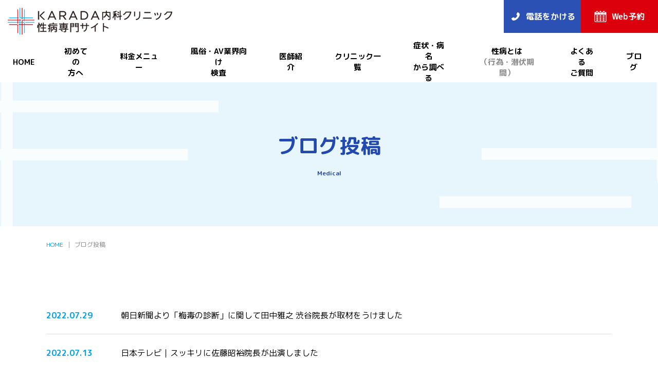

--- FILE ---
content_type: text/html; charset=UTF-8
request_url: https://sti-check.com/medical/2022/07/
body_size: 15035
content:
    <!DOCTYPE html>
  <html lang="ja">

<head>
  <!-- Googleアナリティクスここから -->
  <!-- Global site tag (gtag.js) - Google Analytics -->
  <script async src="https://www.googletagmanager.com/gtag/js?id=UA-147056126-1"></script>
  <script>
    window.dataLayer = window.dataLayer || [];

    function gtag() {
      dataLayer.push(arguments);
    }
    gtag('js', new Date());

    gtag('config', 'UA-147056126-1');
  </script>

  <meta charset="utf-8">
  <meta name="facebook-domain-verification" content="lppytuibjttyk3kd1kpehzpbfy2w68" />
  <!-- Google Tag Manager 2021/02/19設置-->
  <script>
    (function(w, d, s, l, i) {
      w[l] = w[l] || [];
      w[l].push({
        'gtm.start': new Date().getTime(),
        event: 'gtm.js'
      });
      var f = d.getElementsByTagName(s)[0],
        j = d.createElement(s),
        dl = l != 'dataLayer' ? '&l=' + l : '';
      j.async = true;
      j.src =
        'https://www.googletagmanager.com/gtm.js?id=' + i + dl;
      f.parentNode.insertBefore(j, f);
    })(window, document, 'script', 'dataLayer', 'GTM-TG4N9Q9');
  </script>
  <!--// End Google Tag Manager 2021/02/19設置 //-->

  <!-- Google Tag Manager -->
  <script>
    (function(w, d, s, l, i) {
      w[l] = w[l] || [];
      w[l].push({
        'gtm.start': new Date().getTime(),
        event: 'gtm.js'
      });
      var f = d.getElementsByTagName(s)[0],
        j = d.createElement(s),
        dl = l != 'dataLayer' ? '&l=' + l : '';
      j.async = true;
      j.src =
        'https://www.googletagmanager.com/gtm.js?id=' + i + dl;
      f.parentNode.insertBefore(j, f);
    })(window, document, 'script', 'dataLayer', 'GTM-TC9R869');
  </script>
  <!-- End Google Tag Manager -->

  <!-- Begin Mieruca Embed Code -->
  <script type="text/javascript" id="mierucajs">
    window.__fid = window.__fid || [];
    __fid.push([197969597]);
    (function() {
      function mieruca() {
        if (typeof window.__fjsld != "undefined") return;
        window.__fjsld = 1;
        var fjs = document.createElement('script');
        fjs.type = 'text/javascript';
        fjs.async = true;
        fjs.id = "fjssync";
        var timestamp = new Date;
        fjs.src = ('https:' == document.location.protocol ? 'https' : 'http') + '://hm.mieru-ca.com/service/js/mieruca-hm.js?v=' + timestamp.getTime();
        var x = document.getElementsByTagName('script')[0];
        x.parentNode.insertBefore(fjs, x);
      };
      setTimeout(mieruca, 500);
      document.readyState != "complete" ? (window.attachEvent ? window.attachEvent("onload", mieruca) : window.addEventListener("load", mieruca, false)) : mieruca();
    })();
  </script>
  <!-- End Mieruca Embed Code -->
      <link rel="preload" href="/wp-content/themes/karada_2023/assets/common/img/mv/1_sp.svg" as="image" media="(max-width: 767px)">
    <link rel="preload" href="/wp-content/themes/karada_2023/assets/common/img/mv/1.svg" as="image" media="(min-width: 768px)">
    <link rel="preload" href="/wp-content/themes/karada_2023/assets/common/img/logo/karada_1.png" as="image">
  <meta name="facebook-domain-verification" content="lppytuibjttyk3kd1kpehzpbfy2w68" />
  <!--META COMMON-->
<meta charset="UTF-8">
<meta http-equiv="X-UA-Compatible" content="IE=edge">
<meta name="format-detection" content="telephone=no">
  
<link rel="apple-touch-icon" href="https://sti-check.com/wp-content/themes/karada_2023/assets/common/img/share/apple.png">
<link rel="icon" href="https://sti-check.com/wp-content/themes/karada_2023/assets/common/img/share/favicon.ico" />
<link rel="stylesheet" href="https://sti-check.com/wp-content/themes/karada_2023/assets/common/css/reset.css" />
<link rel="stylesheet" href="https://sti-check.com/wp-content/themes/karada_2023/assets/common/css/wysiwyg.css?ver=2022120194003">
<link rel="stylesheet" href="https://sti-check.com/wp-content/themes/karada_2023/assets/common/css/cs.css?ver=2022120194003">
<link rel="stylesheet" href="https://sti-check.com/wp-content/themes/karada_2023/assets/common/css/style.css?ver=2022120194003">

<script type="text/javascript" src="https://sti-check.com/wp-content/themes/karada_2023/assets/common/js/viewport.js?ver=2022120194003"></script>
<script type="text/javascript" src="https://sti-check.com/wp-content/themes/karada_2023/assets/common/js/jquery-1.11.1.min.js"></script>
<script type="text/javascript" src="https://sti-check.com/wp-content/themes/karada_2023/assets/common/js/fancybox/jquery.fancybox.min.js"></script>
<link rel="stylesheet" href="https://sti-check.com/wp-content/themes/karada_2023/assets/common/js/fancybox/jquery.fancybox.css" />
<script type="text/javascript" src="https://sti-check.com/wp-content/themes/karada_2023/assets/common/js/slick/slick.min.js"></script>
<link rel="stylesheet" href="https://sti-check.com/wp-content/themes/karada_2023/assets/common/js/slick/slick.css" />

<link href="https://use.fontawesome.com/releases/v5.6.1/css/all.css" rel="stylesheet">
<link rel="stylesheet" href="https://sti-check.com/wp-content/themes/karada_2023/assets/common/css/karada_style.css" />
<script type="text/javascript" src="https://sti-check.com/wp-content/themes/karada_2023/assets/common/js/script.js?ver=2025012150506"></script>

<link rel="stylesheet" type="text/css" href="https://cdnjs.cloudflare.com/ajax/libs/Modaal/0.4.4/css/modaal.min.css">
<script src="https://cdnjs.cloudflare.com/ajax/libs/Modaal/0.4.4/js/modaal.min.js"></script>


  <!--wp_head-->
  <style>
#wpadminbar #wp-admin-bar-wccp_free_top_button .ab-icon:before {
	content: "\f160";
	color: #02CA02;
	top: 3px;
}
#wpadminbar #wp-admin-bar-wccp_free_top_button .ab-icon {
	transform: rotate(45deg);
}
</style>
<meta name='robots' content='noindex, follow' />
	<style>img:is([sizes="auto" i], [sizes^="auto," i]) { contain-intrinsic-size: 3000px 1500px }</style>
	
	<!-- This site is optimized with the Yoast SEO plugin v26.0 - https://yoast.com/wordpress/plugins/seo/ -->
	<title>7月 2022 | 渋谷・五反田・中野 | 性病検査の感染症内科 | カラダ内科クリニック</title>
	<meta property="og:locale" content="ja_JP" />
	<meta property="og:type" content="website" />
	<meta property="og:title" content="7月 2022 | 渋谷・五反田・中野 | 性病検査の感染症内科 | カラダ内科クリニック" />
	<meta property="og:url" content="https://sti-check.com/2022/07/" />
	<meta property="og:site_name" content="渋谷・五反田・中野 | 性病検査の感染症内科 | カラダ内科クリニック" />
	<meta property="og:image" content="https://sti-check.com/wp-content/uploads/2021/05/b52573606a9fce1a12e9f7960a211022-scaled-1.jpg" />
	<meta property="og:image:width" content="2560" />
	<meta property="og:image:height" content="1709" />
	<meta property="og:image:type" content="image/jpeg" />
	<meta name="twitter:card" content="summary_large_image" />
	<script type="application/ld+json" class="yoast-schema-graph">{"@context":"https://schema.org","@graph":[{"@type":"CollectionPage","@id":"https://sti-check.com/2022/07/","url":"https://sti-check.com/2022/07/","name":"7月 2022 | 渋谷・五反田・中野 | 性病検査の感染症内科 | カラダ内科クリニック","isPartOf":{"@id":"https://sti-check.com/#website"},"inLanguage":"ja"},{"@type":"WebSite","@id":"https://sti-check.com/#website","url":"https://sti-check.com/","name":"渋谷・五反田・中野 | 性病検査の感染症内科 | カラダ内科クリニック","description":"キャッチフレーズ","potentialAction":[{"@type":"SearchAction","target":{"@type":"EntryPoint","urlTemplate":"https://sti-check.com/?s={search_term_string}"},"query-input":{"@type":"PropertyValueSpecification","valueRequired":true,"valueName":"search_term_string"}}],"inLanguage":"ja"}]}</script>
	<!-- / Yoast SEO plugin. -->


<link rel='dns-prefetch' href='//static.addtoany.com' />
<style id='classic-theme-styles-inline-css' type='text/css'>
/*! This file is auto-generated */
.wp-block-button__link{color:#fff;background-color:#32373c;border-radius:9999px;box-shadow:none;text-decoration:none;padding:calc(.667em + 2px) calc(1.333em + 2px);font-size:1.125em}.wp-block-file__button{background:#32373c;color:#fff;text-decoration:none}
</style>
<style id='pdfemb-pdf-embedder-viewer-style-inline-css' type='text/css'>
.wp-block-pdfemb-pdf-embedder-viewer{max-width:none}

</style>
<link rel='stylesheet' id='liquid-block-speech-css' href='https://sti-check.com/wp-content/plugins/liquid-speech-balloon/css/block.css?ver=6.8.3' type='text/css' media='all' />
<link rel='stylesheet' id='vk-components-style-css' href='https://sti-check.com/wp-content/plugins/vk-blocks-pro/vendor/vektor-inc/vk-component/src//assets/css/vk-components.css?ver=1.6.5' type='text/css' media='all' />
<style id='global-styles-inline-css' type='text/css'>
:root{--wp--preset--aspect-ratio--square: 1;--wp--preset--aspect-ratio--4-3: 4/3;--wp--preset--aspect-ratio--3-4: 3/4;--wp--preset--aspect-ratio--3-2: 3/2;--wp--preset--aspect-ratio--2-3: 2/3;--wp--preset--aspect-ratio--16-9: 16/9;--wp--preset--aspect-ratio--9-16: 9/16;--wp--preset--color--black: #000000;--wp--preset--color--cyan-bluish-gray: #abb8c3;--wp--preset--color--white: #ffffff;--wp--preset--color--pale-pink: #f78da7;--wp--preset--color--vivid-red: #cf2e2e;--wp--preset--color--luminous-vivid-orange: #ff6900;--wp--preset--color--luminous-vivid-amber: #fcb900;--wp--preset--color--light-green-cyan: #7bdcb5;--wp--preset--color--vivid-green-cyan: #00d084;--wp--preset--color--pale-cyan-blue: #8ed1fc;--wp--preset--color--vivid-cyan-blue: #0693e3;--wp--preset--color--vivid-purple: #9b51e0;--wp--preset--gradient--vivid-cyan-blue-to-vivid-purple: linear-gradient(135deg,rgba(6,147,227,1) 0%,rgb(155,81,224) 100%);--wp--preset--gradient--light-green-cyan-to-vivid-green-cyan: linear-gradient(135deg,rgb(122,220,180) 0%,rgb(0,208,130) 100%);--wp--preset--gradient--luminous-vivid-amber-to-luminous-vivid-orange: linear-gradient(135deg,rgba(252,185,0,1) 0%,rgba(255,105,0,1) 100%);--wp--preset--gradient--luminous-vivid-orange-to-vivid-red: linear-gradient(135deg,rgba(255,105,0,1) 0%,rgb(207,46,46) 100%);--wp--preset--gradient--very-light-gray-to-cyan-bluish-gray: linear-gradient(135deg,rgb(238,238,238) 0%,rgb(169,184,195) 100%);--wp--preset--gradient--cool-to-warm-spectrum: linear-gradient(135deg,rgb(74,234,220) 0%,rgb(151,120,209) 20%,rgb(207,42,186) 40%,rgb(238,44,130) 60%,rgb(251,105,98) 80%,rgb(254,248,76) 100%);--wp--preset--gradient--blush-light-purple: linear-gradient(135deg,rgb(255,206,236) 0%,rgb(152,150,240) 100%);--wp--preset--gradient--blush-bordeaux: linear-gradient(135deg,rgb(254,205,165) 0%,rgb(254,45,45) 50%,rgb(107,0,62) 100%);--wp--preset--gradient--luminous-dusk: linear-gradient(135deg,rgb(255,203,112) 0%,rgb(199,81,192) 50%,rgb(65,88,208) 100%);--wp--preset--gradient--pale-ocean: linear-gradient(135deg,rgb(255,245,203) 0%,rgb(182,227,212) 50%,rgb(51,167,181) 100%);--wp--preset--gradient--electric-grass: linear-gradient(135deg,rgb(202,248,128) 0%,rgb(113,206,126) 100%);--wp--preset--gradient--midnight: linear-gradient(135deg,rgb(2,3,129) 0%,rgb(40,116,252) 100%);--wp--preset--font-size--small: 13px;--wp--preset--font-size--medium: 20px;--wp--preset--font-size--large: 36px;--wp--preset--font-size--x-large: 42px;--wp--preset--spacing--20: 0.44rem;--wp--preset--spacing--30: 0.67rem;--wp--preset--spacing--40: 1rem;--wp--preset--spacing--50: 1.5rem;--wp--preset--spacing--60: 2.25rem;--wp--preset--spacing--70: 3.38rem;--wp--preset--spacing--80: 5.06rem;--wp--preset--shadow--natural: 6px 6px 9px rgba(0, 0, 0, 0.2);--wp--preset--shadow--deep: 12px 12px 50px rgba(0, 0, 0, 0.4);--wp--preset--shadow--sharp: 6px 6px 0px rgba(0, 0, 0, 0.2);--wp--preset--shadow--outlined: 6px 6px 0px -3px rgba(255, 255, 255, 1), 6px 6px rgba(0, 0, 0, 1);--wp--preset--shadow--crisp: 6px 6px 0px rgba(0, 0, 0, 1);}:where(.is-layout-flex){gap: 0.5em;}:where(.is-layout-grid){gap: 0.5em;}body .is-layout-flex{display: flex;}.is-layout-flex{flex-wrap: wrap;align-items: center;}.is-layout-flex > :is(*, div){margin: 0;}body .is-layout-grid{display: grid;}.is-layout-grid > :is(*, div){margin: 0;}:where(.wp-block-columns.is-layout-flex){gap: 2em;}:where(.wp-block-columns.is-layout-grid){gap: 2em;}:where(.wp-block-post-template.is-layout-flex){gap: 1.25em;}:where(.wp-block-post-template.is-layout-grid){gap: 1.25em;}.has-black-color{color: var(--wp--preset--color--black) !important;}.has-cyan-bluish-gray-color{color: var(--wp--preset--color--cyan-bluish-gray) !important;}.has-white-color{color: var(--wp--preset--color--white) !important;}.has-pale-pink-color{color: var(--wp--preset--color--pale-pink) !important;}.has-vivid-red-color{color: var(--wp--preset--color--vivid-red) !important;}.has-luminous-vivid-orange-color{color: var(--wp--preset--color--luminous-vivid-orange) !important;}.has-luminous-vivid-amber-color{color: var(--wp--preset--color--luminous-vivid-amber) !important;}.has-light-green-cyan-color{color: var(--wp--preset--color--light-green-cyan) !important;}.has-vivid-green-cyan-color{color: var(--wp--preset--color--vivid-green-cyan) !important;}.has-pale-cyan-blue-color{color: var(--wp--preset--color--pale-cyan-blue) !important;}.has-vivid-cyan-blue-color{color: var(--wp--preset--color--vivid-cyan-blue) !important;}.has-vivid-purple-color{color: var(--wp--preset--color--vivid-purple) !important;}.has-black-background-color{background-color: var(--wp--preset--color--black) !important;}.has-cyan-bluish-gray-background-color{background-color: var(--wp--preset--color--cyan-bluish-gray) !important;}.has-white-background-color{background-color: var(--wp--preset--color--white) !important;}.has-pale-pink-background-color{background-color: var(--wp--preset--color--pale-pink) !important;}.has-vivid-red-background-color{background-color: var(--wp--preset--color--vivid-red) !important;}.has-luminous-vivid-orange-background-color{background-color: var(--wp--preset--color--luminous-vivid-orange) !important;}.has-luminous-vivid-amber-background-color{background-color: var(--wp--preset--color--luminous-vivid-amber) !important;}.has-light-green-cyan-background-color{background-color: var(--wp--preset--color--light-green-cyan) !important;}.has-vivid-green-cyan-background-color{background-color: var(--wp--preset--color--vivid-green-cyan) !important;}.has-pale-cyan-blue-background-color{background-color: var(--wp--preset--color--pale-cyan-blue) !important;}.has-vivid-cyan-blue-background-color{background-color: var(--wp--preset--color--vivid-cyan-blue) !important;}.has-vivid-purple-background-color{background-color: var(--wp--preset--color--vivid-purple) !important;}.has-black-border-color{border-color: var(--wp--preset--color--black) !important;}.has-cyan-bluish-gray-border-color{border-color: var(--wp--preset--color--cyan-bluish-gray) !important;}.has-white-border-color{border-color: var(--wp--preset--color--white) !important;}.has-pale-pink-border-color{border-color: var(--wp--preset--color--pale-pink) !important;}.has-vivid-red-border-color{border-color: var(--wp--preset--color--vivid-red) !important;}.has-luminous-vivid-orange-border-color{border-color: var(--wp--preset--color--luminous-vivid-orange) !important;}.has-luminous-vivid-amber-border-color{border-color: var(--wp--preset--color--luminous-vivid-amber) !important;}.has-light-green-cyan-border-color{border-color: var(--wp--preset--color--light-green-cyan) !important;}.has-vivid-green-cyan-border-color{border-color: var(--wp--preset--color--vivid-green-cyan) !important;}.has-pale-cyan-blue-border-color{border-color: var(--wp--preset--color--pale-cyan-blue) !important;}.has-vivid-cyan-blue-border-color{border-color: var(--wp--preset--color--vivid-cyan-blue) !important;}.has-vivid-purple-border-color{border-color: var(--wp--preset--color--vivid-purple) !important;}.has-vivid-cyan-blue-to-vivid-purple-gradient-background{background: var(--wp--preset--gradient--vivid-cyan-blue-to-vivid-purple) !important;}.has-light-green-cyan-to-vivid-green-cyan-gradient-background{background: var(--wp--preset--gradient--light-green-cyan-to-vivid-green-cyan) !important;}.has-luminous-vivid-amber-to-luminous-vivid-orange-gradient-background{background: var(--wp--preset--gradient--luminous-vivid-amber-to-luminous-vivid-orange) !important;}.has-luminous-vivid-orange-to-vivid-red-gradient-background{background: var(--wp--preset--gradient--luminous-vivid-orange-to-vivid-red) !important;}.has-very-light-gray-to-cyan-bluish-gray-gradient-background{background: var(--wp--preset--gradient--very-light-gray-to-cyan-bluish-gray) !important;}.has-cool-to-warm-spectrum-gradient-background{background: var(--wp--preset--gradient--cool-to-warm-spectrum) !important;}.has-blush-light-purple-gradient-background{background: var(--wp--preset--gradient--blush-light-purple) !important;}.has-blush-bordeaux-gradient-background{background: var(--wp--preset--gradient--blush-bordeaux) !important;}.has-luminous-dusk-gradient-background{background: var(--wp--preset--gradient--luminous-dusk) !important;}.has-pale-ocean-gradient-background{background: var(--wp--preset--gradient--pale-ocean) !important;}.has-electric-grass-gradient-background{background: var(--wp--preset--gradient--electric-grass) !important;}.has-midnight-gradient-background{background: var(--wp--preset--gradient--midnight) !important;}.has-small-font-size{font-size: var(--wp--preset--font-size--small) !important;}.has-medium-font-size{font-size: var(--wp--preset--font-size--medium) !important;}.has-large-font-size{font-size: var(--wp--preset--font-size--large) !important;}.has-x-large-font-size{font-size: var(--wp--preset--font-size--x-large) !important;}
:where(.wp-block-post-template.is-layout-flex){gap: 1.25em;}:where(.wp-block-post-template.is-layout-grid){gap: 1.25em;}
:where(.wp-block-columns.is-layout-flex){gap: 2em;}:where(.wp-block-columns.is-layout-grid){gap: 2em;}
:root :where(.wp-block-pullquote){font-size: 1.5em;line-height: 1.6;}
</style>
<link rel='stylesheet' id='flexible-table-block-css' href='https://sti-check.com/wp-content/plugins/flexible-table-block/build/style-index.css?ver=1759123739' type='text/css' media='all' />
<style id='flexible-table-block-inline-css' type='text/css'>
.wp-block-flexible-table-block-table.wp-block-flexible-table-block-table>table{width:100%;max-width:100%;border-collapse:collapse;}.wp-block-flexible-table-block-table.wp-block-flexible-table-block-table.is-style-stripes tbody tr:nth-child(odd) th{background-color:#f0f0f1;}.wp-block-flexible-table-block-table.wp-block-flexible-table-block-table.is-style-stripes tbody tr:nth-child(odd) td{background-color:#f0f0f1;}.wp-block-flexible-table-block-table.wp-block-flexible-table-block-table.is-style-stripes tbody tr:nth-child(even) th{background-color:#ffffff;}.wp-block-flexible-table-block-table.wp-block-flexible-table-block-table.is-style-stripes tbody tr:nth-child(even) td{background-color:#ffffff;}.wp-block-flexible-table-block-table.wp-block-flexible-table-block-table>table tr th,.wp-block-flexible-table-block-table.wp-block-flexible-table-block-table>table tr td{padding:0.5em;border-width:1px;border-style:solid;border-color:#000000;text-align:left;vertical-align:middle;}.wp-block-flexible-table-block-table.wp-block-flexible-table-block-table>table tr th{background-color:#f0f0f1;}.wp-block-flexible-table-block-table.wp-block-flexible-table-block-table>table tr td{background-color:#ffffff;}@media screen and (min-width:769px){.wp-block-flexible-table-block-table.is-scroll-on-pc{overflow-x:scroll;}.wp-block-flexible-table-block-table.is-scroll-on-pc table{max-width:none;align-self:self-start;}}@media screen and (max-width:768px){.wp-block-flexible-table-block-table.is-scroll-on-mobile{overflow-x:scroll;}.wp-block-flexible-table-block-table.is-scroll-on-mobile table{max-width:none;align-self:self-start;}.wp-block-flexible-table-block-table table.is-stacked-on-mobile th,.wp-block-flexible-table-block-table table.is-stacked-on-mobile td{width:100%!important;display:block;}}
</style>
<link rel='stylesheet' id='vk-swiper-style-css' href='https://sti-check.com/wp-content/plugins/vk-blocks-pro/vendor/vektor-inc/vk-swiper/src/assets/css/swiper-bundle.min.css?ver=11.0.2' type='text/css' media='all' />
<link rel='stylesheet' id='vkblocks-bootstrap-css' href='https://sti-check.com/wp-content/plugins/vk-blocks-pro/build/bootstrap_vk_using.css?ver=4.3.1' type='text/css' media='all' />
<link rel='stylesheet' id='vk-blocks-build-css-css' href='https://sti-check.com/wp-content/plugins/vk-blocks-pro/build/block-build.css?ver=1.115.2.0' type='text/css' media='all' />
<style id='vk-blocks-build-css-inline-css' type='text/css'>
:root { --vk-size-text: 16px; /* --vk-color-primary is deprecated. */ --vk-color-primary:#337ab7; }

	:root {
		--vk_image-mask-circle: url(https://sti-check.com/wp-content/plugins/vk-blocks-pro/inc/vk-blocks/images/circle.svg);
		--vk_image-mask-wave01: url(https://sti-check.com/wp-content/plugins/vk-blocks-pro/inc/vk-blocks/images/wave01.svg);
		--vk_image-mask-wave02: url(https://sti-check.com/wp-content/plugins/vk-blocks-pro/inc/vk-blocks/images/wave02.svg);
		--vk_image-mask-wave03: url(https://sti-check.com/wp-content/plugins/vk-blocks-pro/inc/vk-blocks/images/wave03.svg);
		--vk_image-mask-wave04: url(https://sti-check.com/wp-content/plugins/vk-blocks-pro/inc/vk-blocks/images/wave04.svg);
	}
	

	:root {

		--vk-balloon-border-width:1px;

		--vk-balloon-speech-offset:-12px;
	}
	

	:root {
		--vk_flow-arrow: url(https://sti-check.com/wp-content/plugins/vk-blocks-pro/inc/vk-blocks/images/arrow_bottom.svg);
	}
	
</style>
<link rel='stylesheet' id='vk-font-awesome-css' href='https://sti-check.com/wp-content/plugins/vk-blocks-pro/vendor/vektor-inc/font-awesome-versions/src/font-awesome/css/all.min.css?ver=7.1.0' type='text/css' media='all' />
<link rel='stylesheet' id='addtoany-css' href='https://sti-check.com/wp-content/plugins/add-to-any/addtoany.min.css?ver=1.16' type='text/css' media='all' />
<style id='addtoany-inline-css' type='text/css'>
a.a2a_button_line::after {
    content: "LINEで送る";
    text-decoration: none;
    font-size: 1.3rem;
    margin-left: 4px;
    color:#00c300;
    transition: .3s ease-in-out;
}
a.a2a_button_twitter::after {
    content: "ツイート";
    text-decoration: none;
    font-size: 1.3rem;
    margin-left: 4px;
    color:#1d9bf0;
    transition: .3s ease-in-out;
}
a.a2a_button_facebook::after {
    content: "シェアする";
    text-decoration: none;
    font-size: 1.3rem;
    margin-left: 4px;
    color:#1877f2;
    transition: .3s ease-in-out;
}

a.a2a_button_line,
a.a2a_button_twitter,
a.a2a_button_facebook {
    text-decoration: none;
    display: inline-flex;
    align-items: center;
}
a.a2a_button_line:hover::after,
a.a2a_button_twitter:hover::after,
a.a2a_button_facebook:hover::after{
    opacity: .7;
}

/*** ブログだけ上部SNS非表示 ***/
.medical-template-default .addtoany_content_top {
    display: none;
}
</style>
<script type="text/javascript" id="vk-blocks/breadcrumb-script-js-extra">
/* <![CDATA[ */
var vkBreadcrumbSeparator = {"separator":""};
/* ]]> */
</script>
<script type="text/javascript" src="https://sti-check.com/wp-content/plugins/vk-blocks-pro/build/vk-breadcrumb.min.js?ver=1.115.2.0" id="vk-blocks/breadcrumb-script-js"></script>
<script type="text/javascript" id="addtoany-core-js-before">
/* <![CDATA[ */
window.a2a_config=window.a2a_config||{};a2a_config.callbacks=[];a2a_config.overlays=[];a2a_config.templates={};a2a_localize = {
	Share: "共有",
	Save: "ブックマーク",
	Subscribe: "購読",
	Email: "メール",
	Bookmark: "ブックマーク",
	ShowAll: "すべて表示する",
	ShowLess: "小さく表示する",
	FindServices: "サービスを探す",
	FindAnyServiceToAddTo: "追加するサービスを今すぐ探す",
	PoweredBy: "Powered by",
	ShareViaEmail: "メールでシェアする",
	SubscribeViaEmail: "メールで購読する",
	BookmarkInYourBrowser: "ブラウザにブックマーク",
	BookmarkInstructions: "このページをブックマークするには、 Ctrl+D または \u2318+D を押下。",
	AddToYourFavorites: "お気に入りに追加",
	SendFromWebOrProgram: "任意のメールアドレスまたはメールプログラムから送信",
	EmailProgram: "メールプログラム",
	More: "詳細&#8230;",
	ThanksForSharing: "共有ありがとうございます !",
	ThanksForFollowing: "フォローありがとうございます !"
};
/* ]]> */
</script>
<script type="text/javascript" defer src="https://static.addtoany.com/menu/page.js" id="addtoany-core-js"></script>
<script type="text/javascript" src="https://sti-check.com/wp-includes/js/jquery/jquery.min.js?ver=3.7.1" id="jquery-core-js"></script>
<script type="text/javascript" src="https://sti-check.com/wp-includes/js/jquery/jquery-migrate.min.js?ver=3.4.1" id="jquery-migrate-js"></script>
<script type="text/javascript" defer src="https://sti-check.com/wp-content/plugins/add-to-any/addtoany.min.js?ver=1.1" id="addtoany-jquery-js"></script>
<link rel="https://api.w.org/" href="https://sti-check.com/wp-json/" /><style type="text/css">.liquid-speech-balloon-00 .liquid-speech-balloon-avatar { background-image: url("https://sti-check.com/wp-content/uploads/2023/05/user_1-2.png"); } .liquid-speech-balloon-01 .liquid-speech-balloon-avatar { background-image: url("https://sti-check.com/wp-content/uploads/2023/05/user_2-2.png"); } .liquid-speech-balloon-02 .liquid-speech-balloon-avatar { background-image: url("https://sti-check.com/wp-content/uploads/2023/05/user_1.png"); } .liquid-speech-balloon-03 .liquid-speech-balloon-avatar { background-image: url("https://sti-check.com/wp-content/uploads/2023/05/user_2.png"); } </style>
<script id="wpcp_disable_selection" type="text/javascript">
var image_save_msg='You are not allowed to save images!';
	var no_menu_msg='Context Menu disabled!';
	var smessage = "サイトのコンテンツのコピーは禁止されています。";

function disableEnterKey(e)
{
	var elemtype = e.target.tagName;
	
	elemtype = elemtype.toUpperCase();
	
	if (elemtype == "TEXT" || elemtype == "TEXTAREA" || elemtype == "INPUT" || elemtype == "PASSWORD" || elemtype == "SELECT" || elemtype == "OPTION" || elemtype == "EMBED")
	{
		elemtype = 'TEXT';
	}
	
	if (e.ctrlKey){
     var key;
     if(window.event)
          key = window.event.keyCode;     //IE
     else
          key = e.which;     //firefox (97)
    //if (key != 17) alert(key);
     if (elemtype!= 'TEXT' && (key == 97 || key == 65 || key == 67 || key == 99 || key == 88 || key == 120 || key == 26 || key == 85  || key == 86 || key == 83 || key == 43 || key == 73))
     {
		if(wccp_free_iscontenteditable(e)) return true;
		show_wpcp_message('You are not allowed to copy content or view source');
		return false;
     }else
     	return true;
     }
}


/*For contenteditable tags*/
function wccp_free_iscontenteditable(e)
{
	var e = e || window.event; // also there is no e.target property in IE. instead IE uses window.event.srcElement
  	
	var target = e.target || e.srcElement;

	var elemtype = e.target.nodeName;
	
	elemtype = elemtype.toUpperCase();
	
	var iscontenteditable = "false";
		
	if(typeof target.getAttribute!="undefined" ) iscontenteditable = target.getAttribute("contenteditable"); // Return true or false as string
	
	var iscontenteditable2 = false;
	
	if(typeof target.isContentEditable!="undefined" ) iscontenteditable2 = target.isContentEditable; // Return true or false as boolean

	if(target.parentElement.isContentEditable) iscontenteditable2 = true;
	
	if (iscontenteditable == "true" || iscontenteditable2 == true)
	{
		if(typeof target.style!="undefined" ) target.style.cursor = "text";
		
		return true;
	}
}

////////////////////////////////////
function disable_copy(e)
{	
	var e = e || window.event; // also there is no e.target property in IE. instead IE uses window.event.srcElement
	
	var elemtype = e.target.tagName;
	
	elemtype = elemtype.toUpperCase();
	
	if (elemtype == "TEXT" || elemtype == "TEXTAREA" || elemtype == "INPUT" || elemtype == "PASSWORD" || elemtype == "SELECT" || elemtype == "OPTION" || elemtype == "EMBED")
	{
		elemtype = 'TEXT';
	}
	
	if(wccp_free_iscontenteditable(e)) return true;
	
	var isSafari = /Safari/.test(navigator.userAgent) && /Apple Computer/.test(navigator.vendor);
	
	var checker_IMG = '';
	if (elemtype == "IMG" && checker_IMG == 'checked' && e.detail >= 2) {show_wpcp_message(alertMsg_IMG);return false;}
	if (elemtype != "TEXT")
	{
		if (smessage !== "" && e.detail == 2)
			show_wpcp_message(smessage);
		
		if (isSafari)
			return true;
		else
			return false;
	}	
}

//////////////////////////////////////////
function disable_copy_ie()
{
	var e = e || window.event;
	var elemtype = window.event.srcElement.nodeName;
	elemtype = elemtype.toUpperCase();
	if(wccp_free_iscontenteditable(e)) return true;
	if (elemtype == "IMG") {show_wpcp_message(alertMsg_IMG);return false;}
	if (elemtype != "TEXT" && elemtype != "TEXTAREA" && elemtype != "INPUT" && elemtype != "PASSWORD" && elemtype != "SELECT" && elemtype != "OPTION" && elemtype != "EMBED")
	{
		return false;
	}
}	
function reEnable()
{
	return true;
}
document.onkeydown = disableEnterKey;
document.onselectstart = disable_copy_ie;
if(navigator.userAgent.indexOf('MSIE')==-1)
{
	document.onmousedown = disable_copy;
	document.onclick = reEnable;
}
function disableSelection(target)
{
    //For IE This code will work
    if (typeof target.onselectstart!="undefined")
    target.onselectstart = disable_copy_ie;
    
    //For Firefox This code will work
    else if (typeof target.style.MozUserSelect!="undefined")
    {target.style.MozUserSelect="none";}
    
    //All other  (ie: Opera) This code will work
    else
    target.onmousedown=function(){return false}
    target.style.cursor = "default";
}
//Calling the JS function directly just after body load
window.onload = function(){disableSelection(document.body);};

//////////////////special for safari Start////////////////
var onlongtouch;
var timer;
var touchduration = 1000; //length of time we want the user to touch before we do something

var elemtype = "";
function touchstart(e) {
	var e = e || window.event;
  // also there is no e.target property in IE.
  // instead IE uses window.event.srcElement
  	var target = e.target || e.srcElement;
	
	elemtype = window.event.srcElement.nodeName;
	
	elemtype = elemtype.toUpperCase();
	
	if(!wccp_pro_is_passive()) e.preventDefault();
	if (!timer) {
		timer = setTimeout(onlongtouch, touchduration);
	}
}

function touchend() {
    //stops short touches from firing the event
    if (timer) {
        clearTimeout(timer);
        timer = null;
    }
	onlongtouch();
}

onlongtouch = function(e) { //this will clear the current selection if anything selected
	
	if (elemtype != "TEXT" && elemtype != "TEXTAREA" && elemtype != "INPUT" && elemtype != "PASSWORD" && elemtype != "SELECT" && elemtype != "EMBED" && elemtype != "OPTION")	
	{
		if (window.getSelection) {
			if (window.getSelection().empty) {  // Chrome
			window.getSelection().empty();
			} else if (window.getSelection().removeAllRanges) {  // Firefox
			window.getSelection().removeAllRanges();
			}
		} else if (document.selection) {  // IE?
			document.selection.empty();
		}
		return false;
	}
};

document.addEventListener("DOMContentLoaded", function(event) { 
    window.addEventListener("touchstart", touchstart, false);
    window.addEventListener("touchend", touchend, false);
});

function wccp_pro_is_passive() {

  var cold = false,
  hike = function() {};

  try {
	  const object1 = {};
  var aid = Object.defineProperty(object1, 'passive', {
  get() {cold = true}
  });
  window.addEventListener('test', hike, aid);
  window.removeEventListener('test', hike, aid);
  } catch (e) {}

  return cold;
}
/*special for safari End*/
</script>
<script id="wpcp_disable_Right_Click" type="text/javascript">
document.ondragstart = function() { return false;}
	function nocontext(e) {
	   return false;
	}
	document.oncontextmenu = nocontext;
</script>
<style>
.unselectable
{
-moz-user-select:none;
-webkit-user-select:none;
cursor: default;
}
html
{
-webkit-touch-callout: none;
-webkit-user-select: none;
-khtml-user-select: none;
-moz-user-select: none;
-ms-user-select: none;
user-select: none;
-webkit-tap-highlight-color: rgba(0,0,0,0);
}
</style>
<script id="wpcp_css_disable_selection" type="text/javascript">
var e = document.getElementsByTagName('body')[0];
if(e)
{
	e.setAttribute('unselectable',"on");
}
</script>
<style type="text/css">.saboxplugin-wrap{-webkit-box-sizing:border-box;-moz-box-sizing:border-box;-ms-box-sizing:border-box;box-sizing:border-box;border:1px solid #eee;width:100%;clear:both;display:block;overflow:hidden;word-wrap:break-word;position:relative}.saboxplugin-wrap .saboxplugin-gravatar{float:left;padding:0 20px 20px 20px}.saboxplugin-wrap .saboxplugin-gravatar img{max-width:100px;height:auto;border-radius:0;}.saboxplugin-wrap .saboxplugin-authorname{font-size:18px;line-height:1;margin:20px 0 0 20px;display:block}.saboxplugin-wrap .saboxplugin-authorname a{text-decoration:none}.saboxplugin-wrap .saboxplugin-authorname a:focus{outline:0}.saboxplugin-wrap .saboxplugin-desc{display:block;margin:5px 20px}.saboxplugin-wrap .saboxplugin-desc a{text-decoration:underline}.saboxplugin-wrap .saboxplugin-desc p{margin:5px 0 12px}.saboxplugin-wrap .saboxplugin-web{margin:0 20px 15px;text-align:left}.saboxplugin-wrap .sab-web-position{text-align:right}.saboxplugin-wrap .saboxplugin-web a{color:#ccc;text-decoration:none}.saboxplugin-wrap .saboxplugin-socials{position:relative;display:block;background:#fcfcfc;padding:5px;border-top:1px solid #eee}.saboxplugin-wrap .saboxplugin-socials a svg{width:20px;height:20px}.saboxplugin-wrap .saboxplugin-socials a svg .st2{fill:#fff; transform-origin:center center;}.saboxplugin-wrap .saboxplugin-socials a svg .st1{fill:rgba(0,0,0,.3)}.saboxplugin-wrap .saboxplugin-socials a:hover{opacity:.8;-webkit-transition:opacity .4s;-moz-transition:opacity .4s;-o-transition:opacity .4s;transition:opacity .4s;box-shadow:none!important;-webkit-box-shadow:none!important}.saboxplugin-wrap .saboxplugin-socials .saboxplugin-icon-color{box-shadow:none;padding:0;border:0;-webkit-transition:opacity .4s;-moz-transition:opacity .4s;-o-transition:opacity .4s;transition:opacity .4s;display:inline-block;color:#fff;font-size:0;text-decoration:inherit;margin:5px;-webkit-border-radius:0;-moz-border-radius:0;-ms-border-radius:0;-o-border-radius:0;border-radius:0;overflow:hidden}.saboxplugin-wrap .saboxplugin-socials .saboxplugin-icon-grey{text-decoration:inherit;box-shadow:none;position:relative;display:-moz-inline-stack;display:inline-block;vertical-align:middle;zoom:1;margin:10px 5px;color:#444;fill:#444}.clearfix:after,.clearfix:before{content:' ';display:table;line-height:0;clear:both}.ie7 .clearfix{zoom:1}.saboxplugin-socials.sabox-colored .saboxplugin-icon-color .sab-twitch{border-color:#38245c}.saboxplugin-socials.sabox-colored .saboxplugin-icon-color .sab-behance{border-color:#003eb0}.saboxplugin-socials.sabox-colored .saboxplugin-icon-color .sab-deviantart{border-color:#036824}.saboxplugin-socials.sabox-colored .saboxplugin-icon-color .sab-digg{border-color:#00327c}.saboxplugin-socials.sabox-colored .saboxplugin-icon-color .sab-dribbble{border-color:#ba1655}.saboxplugin-socials.sabox-colored .saboxplugin-icon-color .sab-facebook{border-color:#1e2e4f}.saboxplugin-socials.sabox-colored .saboxplugin-icon-color .sab-flickr{border-color:#003576}.saboxplugin-socials.sabox-colored .saboxplugin-icon-color .sab-github{border-color:#264874}.saboxplugin-socials.sabox-colored .saboxplugin-icon-color .sab-google{border-color:#0b51c5}.saboxplugin-socials.sabox-colored .saboxplugin-icon-color .sab-html5{border-color:#902e13}.saboxplugin-socials.sabox-colored .saboxplugin-icon-color .sab-instagram{border-color:#1630aa}.saboxplugin-socials.sabox-colored .saboxplugin-icon-color .sab-linkedin{border-color:#00344f}.saboxplugin-socials.sabox-colored .saboxplugin-icon-color .sab-pinterest{border-color:#5b040e}.saboxplugin-socials.sabox-colored .saboxplugin-icon-color .sab-reddit{border-color:#992900}.saboxplugin-socials.sabox-colored .saboxplugin-icon-color .sab-rss{border-color:#a43b0a}.saboxplugin-socials.sabox-colored .saboxplugin-icon-color .sab-sharethis{border-color:#5d8420}.saboxplugin-socials.sabox-colored .saboxplugin-icon-color .sab-soundcloud{border-color:#995200}.saboxplugin-socials.sabox-colored .saboxplugin-icon-color .sab-spotify{border-color:#0f612c}.saboxplugin-socials.sabox-colored .saboxplugin-icon-color .sab-stackoverflow{border-color:#a95009}.saboxplugin-socials.sabox-colored .saboxplugin-icon-color .sab-steam{border-color:#006388}.saboxplugin-socials.sabox-colored .saboxplugin-icon-color .sab-user_email{border-color:#b84e05}.saboxplugin-socials.sabox-colored .saboxplugin-icon-color .sab-tumblr{border-color:#10151b}.saboxplugin-socials.sabox-colored .saboxplugin-icon-color .sab-twitter{border-color:#0967a0}.saboxplugin-socials.sabox-colored .saboxplugin-icon-color .sab-vimeo{border-color:#0d7091}.saboxplugin-socials.sabox-colored .saboxplugin-icon-color .sab-windows{border-color:#003f71}.saboxplugin-socials.sabox-colored .saboxplugin-icon-color .sab-whatsapp{border-color:#003f71}.saboxplugin-socials.sabox-colored .saboxplugin-icon-color .sab-wordpress{border-color:#0f3647}.saboxplugin-socials.sabox-colored .saboxplugin-icon-color .sab-yahoo{border-color:#14002d}.saboxplugin-socials.sabox-colored .saboxplugin-icon-color .sab-youtube{border-color:#900}.saboxplugin-socials.sabox-colored .saboxplugin-icon-color .sab-xing{border-color:#000202}.saboxplugin-socials.sabox-colored .saboxplugin-icon-color .sab-mixcloud{border-color:#2475a0}.saboxplugin-socials.sabox-colored .saboxplugin-icon-color .sab-vk{border-color:#243549}.saboxplugin-socials.sabox-colored .saboxplugin-icon-color .sab-medium{border-color:#00452c}.saboxplugin-socials.sabox-colored .saboxplugin-icon-color .sab-quora{border-color:#420e00}.saboxplugin-socials.sabox-colored .saboxplugin-icon-color .sab-meetup{border-color:#9b181c}.saboxplugin-socials.sabox-colored .saboxplugin-icon-color .sab-goodreads{border-color:#000}.saboxplugin-socials.sabox-colored .saboxplugin-icon-color .sab-snapchat{border-color:#999700}.saboxplugin-socials.sabox-colored .saboxplugin-icon-color .sab-500px{border-color:#00557f}.saboxplugin-socials.sabox-colored .saboxplugin-icon-color .sab-mastodont{border-color:#185886}.sabox-plus-item{margin-bottom:20px}@media screen and (max-width:480px){.saboxplugin-wrap{text-align:center}.saboxplugin-wrap .saboxplugin-gravatar{float:none;padding:20px 0;text-align:center;margin:0 auto;display:block}.saboxplugin-wrap .saboxplugin-gravatar img{float:none;display:inline-block;display:-moz-inline-stack;vertical-align:middle;zoom:1}.saboxplugin-wrap .saboxplugin-desc{margin:0 10px 20px;text-align:center}.saboxplugin-wrap .saboxplugin-authorname{text-align:center;margin:10px 0 20px}}body .saboxplugin-authorname a,body .saboxplugin-authorname a:hover{box-shadow:none;-webkit-box-shadow:none}a.sab-profile-edit{font-size:16px!important;line-height:1!important}.sab-edit-settings a,a.sab-profile-edit{color:#0073aa!important;box-shadow:none!important;-webkit-box-shadow:none!important}.sab-edit-settings{margin-right:15px;position:absolute;right:0;z-index:2;bottom:10px;line-height:20px}.sab-edit-settings i{margin-left:5px}.saboxplugin-socials{line-height:1!important}.rtl .saboxplugin-wrap .saboxplugin-gravatar{float:right}.rtl .saboxplugin-wrap .saboxplugin-authorname{display:flex;align-items:center}.rtl .saboxplugin-wrap .saboxplugin-authorname .sab-profile-edit{margin-right:10px}.rtl .sab-edit-settings{right:auto;left:0}img.sab-custom-avatar{max-width:75px;}.saboxplugin-wrap {margin-top:20px; margin-bottom:20px; padding: 20px 20px }.saboxplugin-wrap .saboxplugin-authorname {font-size:18px; line-height:25px;}.saboxplugin-wrap .saboxplugin-desc p, .saboxplugin-wrap .saboxplugin-desc {font-size:14px !important; line-height:21px !important;}.saboxplugin-wrap .saboxplugin-web {font-size:14px;}.saboxplugin-wrap .saboxplugin-socials a svg {width:18px;height:18px;}</style>		<style type="text/css" id="wp-custom-css">
			/*** wordpress基本　文字・画像  ***/
.aligncenter{
	display: block;
	margin-left: auto;
	margin-right: auto;
}
.alignright{
	float: right;
	margin-left: 1.5em;
}
.alignleft{
	float: left;
	margin-right: 1.5em;
}

img.alignright{
	display: block;
	margin: 0 0 0 auto;
}
img.alignleft{
	display: block;
	margin: 0 auto 0 0;
}
img.aligncenter{
	display: block;
	margin: 0 auto;
}		</style>
		  <!--/wp_head-->
  <meta name="google-site-verification" content="YS5CHwfOY4MpeueOe7p9akhA1xzqqPlqBVWWpQfA8dw" />
</head>

<body data-rsssl=1 class="archive date post-type-archive post-type-archive-medical wp-theme-karada_2023 unselectable fa_v7_css vk-blocks">
  <!-- Google Tag Manager (noscript) 2021/02/19設置-->
  <noscript><iframe src="https://www.googletagmanager.com/ns.html?id=GTM-TG4N9Q9" height="0" width="0" style="display:none;visibility:hidden"></iframe></noscript>
  <!-- End Google Tag Manager (noscript) 2021/02/19設置-->

  <!-- Google Tag Manager (noscript) -->
  <noscript><iframe src="https://www.googletagmanager.com/ns.html?id=GTM-TC9R869" height="0" width="0" style="display:none;visibility:hidden"></iframe></noscript>
  <!-- End Google Tag Manager (noscript) -->
  <!-- <div class="body_wrap"> -->
  <div class="">

    <header class="header_1">
      <div class="header_inner">
        <h1 class="site_ttl"><a href="https://sti-check.com"><img src="https://sti-check.com/wp-content/themes/karada_2023/assets/common/img/logo/karada_1.png" alt="渋谷・五反田・中野 | 性病検査の感染症内科 | カラダ内科クリニック"></a></h1>
                  <a class="btn_toggle_menu" href="/reservation/">
            <div><span><span></span></span></div>
          </a>
          <div class="toggle_wrap">
            <div class="toggle_inner">
              <nav class="h_nav_1">
                <ul class="menu-%e3%83%98%e3%83%83%e3%83%801 menu main-menu"><li id="menu-item-43" class="menu-item menu-item-type-post_type menu-item-object-page menu-item-home menu-item-43"><a href="https://sti-check.com/"><span>HOME</span></a><i></i></li>
<li id="menu-item-45" class="menu-item menu-item-type-post_type menu-item-object-page menu-item-45"><a href="https://sti-check.com/first/"><span>初めての<br>方へ</span></a><i></i></li>
<li id="menu-item-46" class="menu-item menu-item-type-post_type menu-item-object-page menu-item-46"><a href="https://sti-check.com/price/"><span>料金メニュー</span></a><i></i></li>
<li id="menu-item-3464" class="menu-item menu-item-type-post_type menu-item-object-page menu-item-3464"><a href="https://sti-check.com/csw-price/"><span>風俗・AV業界向け<br>検査</span></a><i></i></li>
<li id="menu-item-47" class="menu-item menu-item-type-post_type menu-item-object-page menu-item-47"><a href="https://sti-check.com/doctor/"><span>医師紹介</span></a><i></i></li>
<li id="menu-item-48" class="menu-item menu-item-type-post_type menu-item-object-page menu-item-has-children menu-item-48"><a href="https://sti-check.com/clinic/"><span>クリニック一覧</span></a><i></i>
<ul class="sub-menu">
	<li id="menu-item-4518" class="menu-item menu-item-type-custom menu-item-object-custom menu-item-4518"><a href="/clinic#link_01"><span>五反田院</span></a><i></i></li>
	<li id="menu-item-4715" class="menu-item menu-item-type-post_type menu-item-object-page menu-item-4715"><a target="_blank" href="https://sti-check.com/shibuya/"><span>渋谷院</span></a><i></i></li>
	<li id="menu-item-4520" class="menu-item menu-item-type-custom menu-item-object-custom menu-item-4520"><a href="/clinic#link_03"><span>中野院</span></a><i></i></li>
	<li id="menu-item-4621" class="menu-item menu-item-type-custom menu-item-object-custom menu-item-4621"><a href="/clinic#link_04"><span>福岡天神院</span></a><i></i></li>
</ul>
</li>
<li id="menu-item-3747" class="menu-item menu-item-type-custom menu-item-object-custom menu-item-has-children menu-item-3747"><a href="#"><span>症状・病名<br>から調べる</span></a><i></i>
<ul class="sub-menu">
	<li id="menu-item-3195" class="menu-item menu-item-type-post_type_archive menu-item-object-symptoms menu-item-3195"><a href="https://sti-check.com/symptoms/"><span>症状から<br>調べる</span></a><i></i></li>
	<li id="menu-item-3196" class="menu-item menu-item-type-post_type_archive menu-item-object-disease menu-item-3196"><a href="https://sti-check.com/disease/"><span>性病の種類</span></a><i></i></li>
</ul>
</li>
<li id="menu-item-50" class="menu-item menu-item-type-post_type menu-item-object-page menu-item-has-children menu-item-50"><a href="https://sti-check.com/about/"><span>性病とは<br><span> （行為・潜伏期間）</span></span></a><i></i>
<ul class="sub-menu">
	<li id="menu-item-3197" class="menu-item menu-item-type-post_type_archive menu-item-object-details menu-item-3197"><a href="https://sti-check.com/details/"><span>行為から病気を調べる</span></a><i></i></li>
	<li id="menu-item-327" class="menu-item menu-item-type-custom menu-item-object-custom menu-item-327"><a href="/about/#medicalC"><span>潜伏期間を調べる</span></a><i></i></li>
</ul>
</li>
<li id="menu-item-51" class="menu-item menu-item-type-post_type menu-item-object-page menu-item-51"><a href="https://sti-check.com/faq/"><span>よくある<br>ご質問</span></a><i></i></li>
<li id="menu-item-3728" class="menu-item menu-item-type-custom menu-item-object-custom menu-item-3728"><a href="/medical/"><span>ブログ</span></a><i></i></li>
</ul>              </nav>
              <nav class="h_nav_3 cs_none_pc">
                <ul>
                  <li class="gotanda">
                    <a class="cs_e_op" href="tel:03-3495-0192">
                      <div class="name">五反田</div>
                      <div class="tel"><span>TEL. 03-3495-0192</span><span>【休診】祝日</span></div>
                    </a>
                  </li>
                  <li class="shibuya">
                    <a class="cs_e_op" href="tel:03-6416-3127">
                      <div class="name">渋谷</div>
                      <div class="tel"><span>TEL. 03-6416-3127</span><span>【休診】祝日</span></div>
                    </a>
                  </li>
                  <li class="nakano">
                    <a class="cs_e_op" href="tel:03-5942-7753">
                      <div class="name">中野</div>
                      <div class="tel"><span>TEL. 03-5942-7753</span><span>【休診】祝日</span></div>
                    </a>
                  </li>
                  <li class="tenjin">
                    <a class="cs_e_op" tabindex="-1" href="">
                      <div class="name">福岡天神</div>
                      <div class="tel"><span>TEL. 050-3852-1281</span><span>【休診】祝日</span></div>
                    </a>
                  </li>
                </ul>
              </nav>
            </div>
          </div>
                <nav class="h_nav_2">
          <ul>
            <li class="tel">
              <a class="cs_e_op" href="/faq/">
                <span>電話<span class="cs_none_sp">をかける</span></span>
              </a>
            </li>
            <li class="reservation">
              <a class="cs_e_op" href="/reservation/">
                <span>Web予約</span>
              </a>
            </li>
          </ul>
        </nav>
      </div>
    </header>

    <div class="contents_wrap">
<section class="cs_sec_wrap cs_sec_mv_wrap_1 sec_mv_wrap">
    <div class="cs_sec_inner  sec_inner">
        <h1 class="ttl_wrap">
                            <div class="ja">ブログ投稿</div>
                <div class="en">medical</div>

                    </h1>
    </div>
</section>
<section class="cs_sec_wrap cs_sec_breadcrumb_wrap_1 sec_breadcrumb_wrap">
    <div class="cs_sec_inner sec_inner">
        <nav class="breadcrumb"><ul><li><a href="https://sti-check.com"><span>HOME</span></a></li><li><span>ブログ投稿</span></li></ul></nav>    </div>
</section>
<section class="cs_sec_wrap sec_archive_wrap">
    <div class="cs_sec_inner sec_inner">
                    <div class="cs_archive_1 archive">
                <ul>
                                            <li>
                            <a href="https://sti-check.com/medical/%e6%9c%9d%e6%97%a5%e6%96%b0%e8%81%9e%e3%82%88%e3%82%8a%e3%80%8c%e6%a2%85%e6%af%92%e3%81%ae%e8%a8%ba%e6%96%ad%e3%80%8d%e3%81%ab%e9%96%a2%e3%81%97%e3%81%a6%e7%94%b0%e4%b8%ad%e9%9b%85%e4%b9%8b-%e6%b8%8b/">
    <div class="meta">
                    <span class="date">2022.07.29</span>
        
                    <span class="cat">メディア情報</span><span class="cat">田中院長メディア情報</span>
        
    </div>
    <h5 class="ttl br_none">朝日新聞より「梅毒の診断」に関して田中雅之 渋谷院長が取材をうけました</h5>
</a>                        </li>
                                            <li>
                            <a href="https://sti-check.com/medical/sukkiri220709/">
    <div class="meta">
                    <span class="date">2022.07.13</span>
        
                    <span class="cat">メディア情報</span>
        
    </div>
    <h5 class="ttl br_none">日本テレビ｜スッキリに佐藤昭裕院長が出演しました</h5>
</a>                        </li>
                                            <li>
                            <a href="https://sti-check.com/medical/%e6%97%a5%e6%9c%ac%e3%83%86%e3%83%ac%e3%83%93%ef%bd%9c%e3%82%b9%e3%83%83%e3%82%ad%e3%83%aa%e3%81%ab%e4%bd%90%e8%97%a4%e6%98%ad%e8%a3%95%e9%99%a2%e9%95%b7%e3%81%8c%e5%87%ba%e6%bc%94%e3%81%97%e3%81%be/">
    <div class="meta">
                    <span class="date">2022.07.06</span>
        
                    <span class="cat">メディア情報</span>
        
    </div>
    <h5 class="ttl br_none">日本テレビ｜スッキリに佐藤昭裕院長が出演しました</h5>
</a>                        </li>
                                            <li>
                            <a href="https://sti-check.com/medical/pep-online-o/">
    <div class="meta">
                    <span class="date">2022.07.07</span>
        
                    <span class="cat">医療情報</span>
        
    </div>
    <h5 class="ttl br_none">【緊急の方】大阪でHIV(エイズ)予防薬をお探しの方｜KARADA内科クリニック</h5>
</a>                        </li>
                                            <li>
                            <a href="https://sti-check.com/medical/prep-online-o/">
    <div class="meta">
                    <span class="date">2022.07.07</span>
        
                    <span class="cat">医療情報</span>
        
    </div>
    <h5 class="ttl br_none">大阪でHIV予防薬PrEPをお探しの方｜KARADA内科クリニック</h5>
</a>                        </li>
                                            <li>
                            <a href="https://sti-check.com/medical/prep-online-f/">
    <div class="meta">
                    <span class="date">2022.07.07</span>
        
                    <span class="cat">医療情報</span>
        
    </div>
    <h5 class="ttl br_none">福岡天神でHIV予防薬PrEPをお探しの方｜KARADA内科クリニック</h5>
</a>                        </li>
                                            <li>
                            <a href="https://sti-check.com/medical/prep-online-n/">
    <div class="meta">
                    <span class="date">2022.07.07</span>
        
                    <span class="cat">医療情報</span>
        
    </div>
    <h5 class="ttl br_none">愛知でHIV予防薬PrEPをお探しの方｜KARADA内科クリニック</h5>
</a>                        </li>
                                            <li>
                            <a href="https://sti-check.com/medical/pep-online-f/">
    <div class="meta">
                    <span class="date">2022.07.07</span>
        
                    <span class="cat">医療情報</span>
        
    </div>
    <h5 class="ttl br_none">【緊急の方】福岡でHIV(エイズ)予防薬をお探しの方｜KARADA内科クリニック</h5>
</a>                        </li>
                                            <li>
                            <a href="https://sti-check.com/medical/pep-online-n/">
    <div class="meta">
                    <span class="date">2022.07.07</span>
        
                    <span class="cat">医療情報</span>
        
    </div>
    <h5 class="ttl br_none">【緊急の方】愛知でHIV(エイズ)予防薬をお探しの方｜KARADA内科クリニック</h5>
</a>                        </li>
                                            <li>
                            <a href="https://sti-check.com/medical/after-sex-businesses/">
    <div class="meta">
                    <span class="date">2022.07.01</span>
        
                    <span class="cat">医療情報</span>
        
    </div>
    <h5 class="ttl br_none">風俗利用後の性病不安をチャートで解説</h5>
</a>                        </li>
                                    </ul>
            </div>
            
<div class="cs_pagination_archive_1"></div>            </div>
</section>


</div>
<!-- /.contents_wrap -->

<footer class="footer_1">
    <div class="footer_inner_1">
        <!--<nav class="f_nav_2">
            <ul>
                <li>
                    <a class="cs_e_op jyunbi" href="">
                        <img class="cs_none_sp" src="https://sti-check.com/wp-content/themes/karada_2023/assets/common/img/bnr/hoken_1.svg" alt="性病の保険診療をもっと知ろう！" loading="lazy">
                        <img class="cs_none_pc" src="https://sti-check.com/wp-content/themes/karada_2023/assets/common/img/bnr/hoken_1_sp.svg" alt="" loading="lazy">
                    </a>
                </li>
            </ul>
        </nav>-->
    </div>
    <div class="footer_inner_2">
        <div class="clms_wrap_1">
            <div class="clm_wrap">
                <div class="cat_1"><span>感染症内科</span><span>内 科</span></div>
                <h2 class="site_ttl_1"><a href="https://sti-check.com"><img src="https://sti-check.com/wp-content/themes/karada_2023/assets/common/img/logo/karada_2.svg" alt="渋谷・五反田・中野 | 性病検査の感染症内科 | カラダ内科クリニック" loading="lazy"></a></h2>
                <div class="f_link">
                    運営法人：<a href="https://ours.or.jp/" target="_blank">医療法人社団OURS</a>
                </div>
                <a class="cs_e_op btn_1" href="/web_consultation/"><img src="https://sti-check.com/wp-content/themes/karada_2023/assets/common/img/bnr/monshion_1.svg" alt="事前WEB問診はこちら" loading="lazy"></a>
                <a class="cs_e_op btn_1" href="https://docs.google.com/forms/d/e/1FAIpQLSdzy1ec-bkVx0B5JR8Ctzyl6l6al15Ov1RFPQulXH6Qw4ifAQ/viewform" target="_blank"><img src="https://sti-check.com/wp-content/themes/karada_2023/assets/common/img/bnr/syuzai.png" alt="取材をご希望のメディアの方へ"></a>
            </div>
            <div class="clm_wrap">
                <nav class="f_nav_1">
                    <ul class="menu-%e3%83%95%e3%83%83%e3%82%bf1 menu main-menu"><li id="menu-item-56" class="menu-item menu-item-type-post_type menu-item-object-page menu-item-home menu-item-56"><a href="https://sti-check.com/"><span>HOME</span></a><i></i></li>
<li id="menu-item-62" class="menu-item menu-item-type-post_type menu-item-object-page menu-item-62"><a href="https://sti-check.com/first/"><span>初めての方へ</span></a><i></i></li>
<li id="menu-item-57" class="menu-item menu-item-type-post_type menu-item-object-page menu-item-57"><a href="https://sti-check.com/price/"><span>料金メニュー</span></a><i></i></li>
<li id="menu-item-3463" class="menu-item menu-item-type-post_type menu-item-object-page menu-item-3463"><a href="https://sti-check.com/csw-price/"><span>風俗・AV業界向け検査</span></a><i></i></li>
<li id="menu-item-58" class="menu-item menu-item-type-post_type menu-item-object-page menu-item-58"><a href="https://sti-check.com/doctor/"><span>医師紹介</span></a><i></i></li>
</ul>                    <ul class="menu-%e3%83%95%e3%83%83%e3%82%bf2 menu main-menu"><li id="menu-item-3198" class="menu-item menu-item-type-post_type_archive menu-item-object-symptoms menu-item-3198"><a href="https://sti-check.com/symptoms/"><span>症状から調べる</span></a><i></i></li>
<li id="menu-item-3200" class="menu-item menu-item-type-post_type_archive menu-item-object-disease menu-item-3200"><a href="https://sti-check.com/disease/"><span>性病の種類</span></a><i></i></li>
<li id="menu-item-65" class="menu-item menu-item-type-post_type menu-item-object-page menu-item-has-children menu-item-65"><a href="https://sti-check.com/about/"><span>性病とは（行為・潜伏期間）</span></a><i></i>
<ul class="sub-menu">
	<li id="menu-item-3232" class="menu-item menu-item-type-post_type_archive menu-item-object-details menu-item-3232"><a href="https://sti-check.com/details/"><span>行為から病気を調べる</span></a><i></i></li>
	<li id="menu-item-67" class="menu-item menu-item-type-custom menu-item-object-custom menu-item-67"><a href="/about/#medicalC"><span>潜伏期間を調べる</span></a><i></i></li>
</ul>
</li>
<li id="menu-item-3543" class="menu-item menu-item-type-custom menu-item-object-custom menu-item-3543"><a href="/medical/"><span>ブログ</span></a><i></i></li>
</ul>                    <ul class="menu-%e3%83%95%e3%83%83%e3%82%bf3 menu main-menu"><li id="menu-item-69" class="menu-item menu-item-type-post_type menu-item-object-page menu-item-69"><a href="https://sti-check.com/faq/"><span>よくあるご質問</span></a><i></i></li>
<li id="menu-item-68" class="menu-item menu-item-type-post_type menu-item-object-page menu-item-68"><a href="https://sti-check.com/clinic/"><span>クリニック一覧</span></a><i></i></li>
<li id="menu-item-3898" class="menu-item menu-item-type-custom menu-item-object-custom menu-item-3898"><a href="https://karada-naika.com/opt-out/"><span>臨床研究について</span></a><i></i></li>
</ul>                </nav>
            </div>
        </div>
        <nav class="f_nav_3">
            <ul>
                <li class="gotanda">
                    <a class="sp_link" href="https://sti-check.com/clinic/#link_01">
                        <div class="clms_wrap_1">
                            <div class="clm_wrap">
                                <div class="name">五反田院</div>
                            </div>
                            <div class="clm_wrap">
                                <div class="cs_desc_1 desc">
                                    <p>〒141-0031<br>
                                        東京都品川区西五反田1-2-8 <br>FPG links GOTANDA 10F<br>
                                        TEL. 03-3495-0192</p>
                                </div>
                            </div>
                        </div>
                    </a>
                </li>
                <li class="shibuya">
                    <a class="sp_link" href="https://sti-check.com/clinic/#link_02">
                        <div class="clms_wrap_1">
                            <div class="clm_wrap">
                                <div class="name">渋谷院</div>
                            </div>
                            <div class="clm_wrap">
                                <div class="cs_desc_1 desc">
                                    <p>〒150-0041<br>
                                        東京都渋谷区神南1-23-13 <br>丸大ビル 6階<br>
                                        TEL. 03-6416-3127</p>
                                </div>
                            </div>
                        </div>
                    </a>
                </li>
                <li class="nakano">
                    <a class="sp_link" href="https://sti-check.com/clinic/#link_03">
                        <div class="clms_wrap_1">
                            <div class="clm_wrap">
                                <div class="name">中野院</div>
                            </div>
                            <div class="clm_wrap">
                                <div class="cs_desc_1 desc">
                                    <p>〒164-0001<br>
                                        東京都中野区中野５丁目６４−５ <br>中野サンピオーネビル 7階<br>
                                        TEL. 03-5942-7753</p>
                                </div>
                            </div>
                        </div>
                    </a>
                </li>
                <li class="tenjin">
                    <a class="sp_link" href="https://sti-check.com/clinic/#link_04">
                        <div class="clms_wrap_1">
                            <div class="clm_wrap">
                                <div class="name">福岡<br>天神院</div>
                            </div>
                            <div class="clm_wrap">
                                <div class="cs_desc_1 desc">
                                    <p>〒810-0001<br>
                                        福岡県福岡市中央区天神2丁目3-37<br>
                                        FPG links TENJIN 3F<br>
                                        TEL. 050-3852-1281</p>
                                </div>
                            </div>
                        </div>
                    </a>
                </li>
            </ul>
        </nav>
        <nav class="f_nav_4">
            <ul class="nav_a">
                <li class="reservation">
                    <a class="cs_e_op" href="/reservation/">
                        <i></i>
                        <span>WEB予約</span>
                    </a>
                </li>
                <li class="line">
                    <a class="cs_e_op" href="/line/">
                        <i></i>
                        <span>LINE予約</span>
                    </a>
                </li>
            </ul>
            <ul class="nav_b">
                <!-- <li class="hiv">
                    <a class="cs_e_op" href="https://sti-check.com/lp/pep-prep/" target="_blank">
                        <i></i>
                        <span>HIV予防薬</span>
                    </a>
                </li> -->
                <li class="hiv">
                    <a class="cs_e_op cs_modal" href="#hiv_btn">
                        <i></i>
                        <span>HIV・梅毒など予防薬</span>
                    </a>
                </li>
                <li class="online">
                    <a class="cs_e_op" href="csw-price/">
                        <i></i>
                        <span>風俗・AV業界の検査</span>
                    </a>
                </li>
            </ul>
            <section id="hiv_btn" class="cs_modal_hide">
                <h3 class="hiv_btn_ttl">HIV・梅毒など予防薬</h3>
                <ul class="hiv_btn_wrap btn_hiv">
                    <li>
                        <a class="cs_e_op" href="/medical/pep-generic/">
                            <span class="note kinkyu">緊急用</span>
                            HIV（エイズ）予防薬
                        </a>
                    </li>
                    <li>
                        <a class="cs_e_op" href="/medical/prep-generic/">
                            <span class="note jijen">事前の予防</span>
                            HIV（エイズ）予防薬
                        </a>
                    </li>
                </ul>
                <ul class="hiv_btn_wrap btn_doxy">
                    <li>
                        <a class="cs_e_op" href="/medical/doxy-pep-lp/">
                            梅毒・淋病・クラミジア予防薬
                        </a>
                    </li>
                </ul>
            </section>
        </nav>

        <div class="f_b_link">
            <a href="https://sti-check.com/terms/"><span>利用規約</span></a>
            <a class="cs_none_pc" href="https://karada-naika.com/opt-out/" target="_blank"><span>臨床研究について</span></a>
        </div>

        <div class="copyright_1">&copy; KARADA内科クリニック</div>
    </div>
</footer>

</div>
<!-- /.body_wrap -->

<!-- wp_footer -->
<script type="speculationrules">
{"prefetch":[{"source":"document","where":{"and":[{"href_matches":"\/*"},{"not":{"href_matches":["\/wp-*.php","\/wp-admin\/*","\/wp-content\/uploads\/*","\/wp-content\/*","\/wp-content\/plugins\/*","\/wp-content\/themes\/karada_2023\/*","\/*\\?(.+)"]}},{"not":{"selector_matches":"a[rel~=\"nofollow\"]"}},{"not":{"selector_matches":".no-prefetch, .no-prefetch a"}}]},"eagerness":"conservative"}]}
</script>
	<div id="wpcp-error-message" class="msgmsg-box-wpcp hideme"><span>error: </span>サイトのコンテンツのコピーは禁止されています。</div>
	<script>
	var timeout_result;
	function show_wpcp_message(smessage)
	{
		if (smessage !== "")
			{
			var smessage_text = '<span>Alert: </span>'+smessage;
			document.getElementById("wpcp-error-message").innerHTML = smessage_text;
			document.getElementById("wpcp-error-message").className = "msgmsg-box-wpcp warning-wpcp showme";
			clearTimeout(timeout_result);
			timeout_result = setTimeout(hide_message, 3000);
			}
	}
	function hide_message()
	{
		document.getElementById("wpcp-error-message").className = "msgmsg-box-wpcp warning-wpcp hideme";
	}
	</script>
		<style>
	@media print {
	body * {display: none !important;}
		body:after {
		content: "サイトのコンテンツの印刷は禁止されています。"; }
	}
	</style>
		<style type="text/css">
	#wpcp-error-message {
	    direction: ltr;
	    text-align: center;
	    transition: opacity 900ms ease 0s;
	    z-index: 99999999;
	}
	.hideme {
    	opacity:0;
    	visibility: hidden;
	}
	.showme {
    	opacity:1;
    	visibility: visible;
	}
	.msgmsg-box-wpcp {
		border:1px solid #f5aca6;
		border-radius: 10px;
		color: #555;
		font-family: Tahoma;
		font-size: 11px;
		margin: 10px;
		padding: 10px 36px;
		position: fixed;
		width: 255px;
		top: 50%;
  		left: 50%;
  		margin-top: -10px;
  		margin-left: -130px;
  		-webkit-box-shadow: 0px 0px 34px 2px rgba(242,191,191,1);
		-moz-box-shadow: 0px 0px 34px 2px rgba(242,191,191,1);
		box-shadow: 0px 0px 34px 2px rgba(242,191,191,1);
	}
	.msgmsg-box-wpcp span {
		font-weight:bold;
		text-transform:uppercase;
	}
		.warning-wpcp {
		background:#ffecec url('https://sti-check.com/wp-content/plugins/wp-content-copy-protector/images/warning.png') no-repeat 10px 50%;
	}
    </style>
<script type="text/javascript" id="vk-blocks/table-of-contents-new-script-js-extra">
/* <![CDATA[ */
var vkBlocksTocApi = {"apiUrl":"https:\/\/sti-check.com\/wp-json\/vk-blocks\/v1\/toc_settings"};
/* ]]> */
</script>
<script type="text/javascript" src="https://sti-check.com/wp-content/plugins/vk-blocks-pro/build/vk-table-of-contents-new.min.js?ver=1.115.2.0" id="vk-blocks/table-of-contents-new-script-js"></script>
<script type="text/javascript" src="https://sti-check.com/wp-content/plugins/vk-blocks-pro/vendor/vektor-inc/vk-swiper/src/assets/js/swiper-bundle.min.js?ver=11.0.2" id="vk-swiper-script-js"></script>
<script type="text/javascript" src="https://sti-check.com/wp-content/plugins/vk-blocks-pro/build/vk-slider.min.js?ver=1.115.2.0" id="vk-blocks-slider-js"></script>
<script type="text/javascript" src="https://sti-check.com/wp-content/plugins/vk-blocks-pro/build/vk-accordion.min.js?ver=1.115.2.0" id="vk-blocks-accordion-js"></script>
<script type="text/javascript" src="https://sti-check.com/wp-content/plugins/vk-blocks-pro/build/vk-animation.min.js?ver=1.115.2.0" id="vk-blocks-animation-js"></script>
<script type="text/javascript" src="https://sti-check.com/wp-content/plugins/vk-blocks-pro/build/vk-breadcrumb.min.js?ver=1.115.2.0" id="vk-blocks-breadcrumb-js"></script>
<script type="text/javascript" src="https://sti-check.com/wp-content/plugins/vk-blocks-pro/build/vk-faq2.min.js?ver=1.115.2.0" id="vk-blocks-faq2-js"></script>
<script type="text/javascript" src="https://sti-check.com/wp-content/plugins/vk-blocks-pro/build/vk-fixed-display.min.js?ver=1.115.2.0" id="vk-blocks-fixed-display-js"></script>
<script type="text/javascript" src="https://sti-check.com/wp-content/plugins/vk-blocks-pro/build/vk-tab.min.js?ver=1.115.2.0" id="vk-blocks-tab-js"></script>
<script type="text/javascript" src="https://sti-check.com/wp-content/plugins/vk-blocks-pro/build/vk-table-of-contents-new.min.js?ver=1.115.2.0" id="vk-blocks-table-of-contents-new-js"></script>
<script type="text/javascript" src="https://sti-check.com/wp-content/plugins/vk-blocks-pro/build/vk-post-list-slider.min.js?ver=1.115.2.0" id="vk-blocks-post-list-slider-js"></script>
<!-- /wp_footer -->

</body>

</html>


--- FILE ---
content_type: text/css
request_url: https://sti-check.com/wp-content/themes/karada_2023/assets/common/css/cs.css?ver=2022120194003
body_size: 5314
content:
@charset "utf-8";

/*********************************************************************
*
*  For ALL
*
*********************************************************************/

/* ---------------------------------------------------- */
/* web font */
/* ---------------------------------------------------- */
/* Google font */
@import url('https://fonts.googleapis.com/css2?family=M+PLUS+Rounded+1c:wght@400;500;700&display=swap');/
/* FontAwesome */
/* @import url('https://use.fontawesome.com/releases/v5.15.4/css/all.css'); */

/* ---------------------------------------------------- */
/* cs_ff */
/* ---------------------------------------------------- */
.cs_ff_go_1 {
    font-family: "M PLUS Rounded 1c", "游ゴシック体", "Yu Gothic", YuGothic, "ヒラギノ角ゴ Pro", "Hiragino Kaku Gothic Pro", "メイリオ", Meiryo, "MS Pゴシック", "MS PGothic", sans-serif;
}

/* ---------------------------------------------------- */
/* cs_fc */
/* ---------------------------------------------------- */
.cs_fc_1,
.cs_fc_1 a,
a.cs_fc_1 {
    color: #FFF !important;
}

.cs_fc_2,
.cs_fc_2 a,
a.cs_fc_2 {
    color: #000 !important;
}

.cs_fc_3,
.cs_fc_3 a,
a.cs_fc_3 {
    color: #2249B0 !important;
}

.cs_fc_4,
.cs_fc_4 a,
a.cs_fc_4 {
    color: #00A2E9 !important;
}

.cs_fc_5,
.cs_fc_5 a,
a.cs_fc_5 {
    color: #F373AB !important;
}

/* ---------------------------------------------------- */
/* cs_fs */
/* ---------------------------------------------------- */
.cs_fs_normal {
    font-size: 1.6rem;
}

.cs_fs_xs {
    font-size: 1.1rem;
}

.cs_fs_s {
    font-size: 1.2rem;
}

.cs_fs_m {
    font-size: 1.4rem;
}

/* ---------------------------------------------------- */
/* cs_fd */
/* ---------------------------------------------------- */
.cs_fd_b,
b {
    font-weight: 700;
}

.cs_fd_u {
    text-decoration: underline;
}

.cs_fd_i,
em {
    font-style: italic;
}

/* ---------------------------------------------------- */
/* cf */
/* ---------------------------------------------------- */
.cf:after {
    content: ".";
    display: block;
    height: 0;
    font-size: 0;
    clear: both;
    visibility: hidden;
}

.cf {
    display: block;
}

/* ---------------------------------------------------- */
/* pc/sp */
/* ---------------------------------------------------- */
@media (min-width: 768px) {
    .cs_none_pc {
        display: none !important;
    }
}

@media (max-width: 767px) {
    .cs_none_sp {
        display: none !important;
    }
}

@media (max-width: 374px) {
    .cs_none_sp_old {
        display: none !important;
    }
}

/* ---------------------------------------------------- */
/* cs_e */
/* ---------------------------------------------------- */
@media (min-width: 768px) {
    .cs_e_op {
        transition: opacity 0.3s ease-in-out;
    }

    .cs_e_op:hover {
        opacity: 0.6;
    }
}

/* ---------------------------------------------------- */
/* cs_wrap */
/* ---------------------------------------------------- */
.cs_wrap p {
    text-align: justify;
}

.cs_wrap p+p {
    margin-top: 30px;
}

.cs_wrap>*+* {
    margin-top: 30px;
}

@media (max-width: 767px) {
    .cs_wrap p+p {
        margin-top: 20px;
    }

    .cs_wrap>*+* {
        margin-top: 20px;
    }
}

/* ---------------------------------------------------- */
/* cs_ta */
/* ---------------------------------------------------- */
.cs_ta_l {
    text-align: left !important;
}

.cs_ta_r {
    text-align: right !important;
}

.cs_ta_c {
    text-align: center !important;
}


/* ---------------------------------------------------- */
/* img */
/* ---------------------------------------------------- */
.cs_img_si_1 {
    display: block;
    width: 100% !important;
}

/* ---------------------------------------------------- */
/* cs_sec */
/* ---------------------------------------------------- */
.cs_sec_wrap {
    position: relative;
    background-position: center;
    background-size: cover;
    background-repeat: no-repeat;
}

.cs_sec_inner {
    position: relative;
    margin-left: auto;
    margin-right: auto;
    width: auto;
    z-index: 2;
}

@media (min-width: 768px) {
    .cs_sec_inner {
        max-width: 1100px;
    }

    .cs_sec_inner_pc_w1 {
        max-width: 100%;
    }

    .cs_sec_inner_pc_w2 {
        max-width: 1000px;
    }

    .cs_sec_inner_pc_w3 {
        max-width: 900px;
    }

    .cs_sec_inner_flex {
        display: flex;
        justify-content: space-between;
    }

    .cs_sec_inner_flex .cs_sec_inner_flex_main {
        flex: none;
        width: 710px;
    }

    .cs_sec_inner_flex .cs_sec_inner_flex_sub {
        flex: none;
        width: 240px;
    }

}

@media (max-width: 767px) {
    .cs_sec_inner {
        max-width: calc(100% - 30px);
    }

    .cs_sec_inner_sp_w1 {
        max-width: 100%;
    }

    .cs_sec_inner_flex .cs_sec_inner_flex_sub {
        margin-top: 50px;
    }
}

/* ---------------------------------------------------- */
/* cs_desc */
/* ---------------------------------------------------- */
.cs_desc_1 {
    text-align: justify;
}

.cs_desc_1>*+* {
    margin-top: 1.5em;
}

@media (max-width: 767px) {
    .cs_desc_1>*+* {
        margin-top: 1.5em;
    }
}

/* ---------------------------------------------------- */
/* cs_bg */
/* ---------------------------------------------------- */
.cs_bg_img_1>span {
    display: block;
    background-size: cover;
    background-position: center;
    background-repeat: no-repeat;
    transition: 0.3s ease-in-out;
}

.cs_bg_1 {
    background-color: #F5F5F5;
}

/* ---------------------------------------------------- */
/* cs_bg */
/* ---------------------------------------------------- */
.cs_bg_1 {
    background-color: #FFF;
}

.cs_bg_2 {
    background-color: #000;
}

/* ---------------------------------------------------- */
/* cs_mgn */
/* ---------------------------------------------------- */
.cs_mgn_auto>*+* {
    margin-top: 40px;
}

.cs_mgn_t_none {
    margin-top: 0 !important;
}

.cs_mgn_t_xs {
    margin-top: 10px !important;
}

.cs_mgn_t_s {
    margin-top: 20px !important;
}

.cs_mgn_t_m {
    margin-top: 40px !important;
}

.cs_mgn_t_l {
    margin-top: 80px !important;
}

.cs_mgn_t_xl {
    margin-top: 140px !important;
}

.cs_mgn_b_none {
    margin-bottom: 0 !important;
}

.cs_mgn_b_xs {
    margin-bottom: 10px !important;
}

.cs_mgn_b_s {
    margin-bottom: 20px !important;
}

.cs_mgn_b_m {
    margin-bottom: 40px !important;
}

.cs_mgn_b_l {
    margin-bottom: 80px !important;
}

.cs_mgn_b_xl {
    margin-bottom: 140px !important;
}

@media (max-width: 767px) {
    .cs_mgn_auto>*+* {
        margin-top: 30px;
    }

    .cs_mgn_t_xs {
        margin-top: 10px !important;
    }

    .cs_mgn_t_s {
        margin-top: 15px !important;
    }

    .cs_mgn_t_m {
        margin-top: 30px !important;
    }

    .cs_mgn_t_l {
        margin-top: 60px !important;
    }

    .cs_mgn_t_xl {
        margin-top: 90px !important;
    }

    .cs_mgn_b_xs {
        margin-bottom: 10px !important;
    }

    .cs_mgn_b_s {
        margin-bottom: 15px !important;
    }

    .cs_mgn_b_m {
        margin-bottom: 30px !important;
    }

    .cs_mgn_b_l {
        margin-bottom: 60px !important;
    }

    .cs_mgn_b_xl {
        margin-bottom: 90px !important;
    }
}

/* ---------------------------------------------------- */
/* cs_spacer */
/* ---------------------------------------------------- */
.cs_spacer_1 {
    display: block;
    pointer-events: none;
}

@media (max-width: 767px) {
    .cs_spacer_1 {
        zoom: 0.6;
    }
}

/* ---------------------------------------------------- */
/* cs_msgblank */
/* ---------------------------------------------------- */
.cs_msgblank {
    padding: 80px 0;
    font-size: 1.8rem;
    font-weight: 700;
    text-align: center;
}

@media (max-width: 767px) {
    .cs_msgblank {
        padding: 40px 0;
        font-size: 1.4rem;
    }
}

/* ---------------------------------------------------- */
/* cs_sec_mv_wrap_1 */
/* ---------------------------------------------------- */
.cs_sec_mv_wrap_1 {
    margin-bottom: 30px;
    background-color: #E7F6FC;
    background-image: url(../img/mv/1.svg);
}

.cs_sec_mv_wrap_1 .sec_inner {
    display: flex;
    justify-content: center;
    align-items: center;
    padding: 30px 0;
    min-height: 280px;
}

.cs_sec_mv_wrap_1 .ttl_wrap {
    color: #2249B0;
    line-height: 1.3;
    font-weight: 700;
    text-align: center;
}

.cs_sec_mv_wrap_1 .ttl_wrap .ja {
    font-size: 4.0rem;
}

.cs_sec_mv_wrap_1 .ttl_wrap .en {
    margin-top: 20px;
    font-size: 1.2rem;
    text-transform: capitalize;
}

@media (max-width: 767px) {
    .cs_sec_mv_wrap_1 {
        margin-bottom: 20px;
        background-image: url(../img/mv/1_sp.svg);
    }

    .cs_sec_mv_wrap_1 .sec_inner {
        padding: 20px 0;
        min-height: 140px;
    }

    .cs_sec_mv_wrap_1 .ttl_wrap .ja {
        font-size: 2.0rem;
    }

    .cs_sec_mv_wrap_1 .ttl_wrap .en {
        margin-top: 10px;
        font-size: 1.1rem;
    }

}

/* ---------------------------------------------------- */
/* cs_sec_breadcrumb_wrap_1 */
/* ---------------------------------------------------- */
.cs_sec_breadcrumb_wrap_1 {
    margin-bottom: 120px;
}

.cs_sec_breadcrumb_wrap_1 .breadcrumb {
    color: #8A8A8A;
    font-size: 1.2rem;
    line-height: 1;
}

.cs_sec_breadcrumb_wrap_1 .breadcrumb ul {
    display: flex;
    width: 100%;
}

.cs_sec_breadcrumb_wrap_1 .breadcrumb li {
    display: flex;
}

.cs_sec_breadcrumb_wrap_1 .breadcrumb li:last-child {
    overflow: hidden;
    text-overflow: ellipsis;
    white-space: nowrap;
}

.cs_sec_breadcrumb_wrap_1 .breadcrumb li+li::before {
    content: "｜";
    padding: 0 5px;
}

.cs_sec_breadcrumb_wrap_1 .breadcrumb a {
    display: block;
    text-decoration: none;
}

.cs_sec_breadcrumb_wrap_1 .breadcrumb a:hover {
    text-decoration: underline;
}

.cs_sec_breadcrumb_wrap_1 .breadcrumb span {
    white-space: nowrap;
}

@media (max-width: 767px) {
    .cs_sec_breadcrumb_wrap_1 {
        margin-bottom: 70px;
    }

    .cs_sec_breadcrumb_wrap_1 .breadcrumb {
        font-size: 1.0rem;
    }
}

/* ---------------------------------------------------- */
/* cs_archive_1 */
/* ---------------------------------------------------- */
.cs_archive_1>ul>li {
    padding-bottom: 25px;
    border-bottom: 1px solid #DCE0E9;
}

.cs_archive_1>ul>li+li {
    margin-top: 25px;
}

.cs_archive_1 a {
    display: flex;
    align-items: flex-start;
    color: #000;
    text-decoration: none;
    line-height: 1.4;
}

.cs_archive_1 a:hover {
    opacity: 0.6;
}

.cs_archive_1 .meta {
    display: flex;
    align-items: center;
    flex: none;
    width: 145px;
    color: #00A2E9;
}

.cs_archive_1 .meta>*+* {
    margin-left: 20px;
}

.cs_archive_1 .meta .date {
    color: #00A2E9;
    font-weight: 700;
}

.cs_archive_1 .meta .cat {
    display: none;
    padding: 5px 10px;
    color: #FFF;
    font-size: 1.2rem;
    background-color: #0079DB;
    border-radius: 15px;
}

@media (max-width: 767px) {
    .cs_archive_1>ul>li {
        padding-bottom: 20px;
    }

    .cs_archive_1>ul>li+li {
        margin-top: 20px;
    }

    .cs_archive_1 a {
        display: block;
    }

    .cs_archive_1 .meta {
        width: auto;
        margin-bottom: 5px;
    }

    .cs_archive_1 .meta>*+* {
        margin-left: 10px;
    }

    .cs_archive_1 .meta .cat {
        font-size: 1.1rem;
    }

}

/* ---------------------------------------------------- */
/* cs_pagination_archive_1 */
/* ---------------------------------------------------- */
.cs_pagination_archive_1 .pagination {
    display: flex;
    justify-content: center;
    align-items: center;
    margin: 100px auto 0;
    width: max-content;
    max-width: 100%;
    border: 1px solid #DFDFDF;
}

.cs_pagination_archive_1 .pagination>*:last-of-type {
    margin-right: -1px;
}

.cs_pagination_archive_1 .pagination .page-numbers {
    position: relative;
    display: flex;
    justify-content: center;
    align-items: center;
    width: 50px;
    height: 40px;
    color: #000;
    font-size: 1.4rem;
    line-height: 1;
    text-align: center;
    text-decoration: none;
    border-right: 1px solid #DFDFDF;
}

.cs_pagination_archive_1 .pagination .page-numbers:hover,
.cs_pagination_archive_1 .pagination .current {
    color: #FFF;
    background-color: #00A2E9;
}

.cs_pagination_archive_1 .pagination .dots,
.cs_pagination_archive_1 .pagination .dots:hover {
    color: #191919;
    background-color: transparent;
    border: 1px solid #FFF;
}

.cs_pagination_archive_1 .pagination .prev:before,
.cs_pagination_archive_1 .pagination .next:before {
    content: "";
    position: absolute;
    left: 50%;
    top: 50%;
    width: 8px;
    height: 8px;
    border-top: 1px solid #000;
    border-right: 1px solid #000;
    transition: 0.3s ease-in-out;
}

.cs_pagination_archive_1 .pagination .prev:hover:before,
.cs_pagination_archive_1 .pagination .next:hover:before {
    border-color: #FFF;
}

.cs_pagination_archive_1 .pagination .prev:before {
    transform: translate(-40%, -50%) rotate(-135deg);
}

.cs_pagination_archive_1 .pagination .next:before {
    transform: translate(-60%, -50%) rotate(45deg);
}

@media (max-width: 767px) {
    .cs_pagination_archive_1 .pagination {
        margin-top: 50px;
    }

    .cs_pagination_archive_1 .pagination .page-numbers {
        width: 40px;
        height: 30px;
        line-height: 30px;
    }
}

/* ---------------------------------------------------- */
/* cs_step_1 */
/* ---------------------------------------------------- */
.cs_step_1 .item {
    position: relative;
    display: flex;
    padding: 50px 0;
    background-color: #E7F6FC;
}

.cs_step_1 .item:nth-of-type(even) {
    background-color: #FFF;
}

.cs_step_1 .item>.block:nth-of-type(1) {
    flex: none;
    width: 200px;
    display: flex;
    justify-content: center;
    align-items: center;
}

.cs_step_1 .item>.block:nth-of-type(2) {
    flex: auto;
    width: auto;
}

.cs_step_1 .item>.block:nth-of-type(3) {
    flex: none;
    width: 390px;
    padding: 0 50px;
}

.cs_step_1 .item .num {
    color: #00A2E9;
    font-size: 6.0rem;
    font-weight: 700;
    line-height: 1;
}

.cs_step_1 .item .ttl {
    margin-bottom: 20px;
    padding-bottom: 10px;
    padding-right: 40px;
    color: #2249B0;
    font-size: 2.4rem;
    font-weight: 700;
    line-height: 1.4;
    border-bottom: 2px solid #2249B0;
}

.cs_step_1 .item .desc {
    padding-right: 40px;
}

@media (max-width: 767px) {
    .cs_step_1 .item {
        display: block;
        padding: 30px 0;
    }

    .cs_step_1 .item>.block:nth-of-type(1) {
        margin-bottom: 20px;
        width: auto;
    }

    .cs_step_1 .item>.block:nth-of-type(2) {
        padding: 0 25px;
        width: auto;
    }

    .cs_step_1 .item>.block:nth-of-type(3) {
        display: none;
    }

    .cs_step_1 .item .num {
        font-size: 3.0rem;
    }

    .cs_step_1 .item .ttl {
        margin-bottom: 15px;
        padding-bottom: 10px;
        padding-right: 0;
        color: #2249B0;
        font-size: 1.8rem;
    }

    .cs_step_1 .item .desc {
        padding-right: 0;
    }
}

/* ---------------------------------------------------- */
/* cs_qa_1 */
/* ---------------------------------------------------- */
.cs_qa_1 {
    border-top: 1px solid #E5E5E5;
}

.cs_qa_1 .item {
    border-bottom: 1px solid #E5E5E5;
}

.cs_qa_1 .item .ttl {
    position: relative;
    display: flex;
    justify-content: flex-start;
    position: relative;
    padding: 20px 80px;
    color: #000;
    line-height: 1.4;
    font-size: 2.0rem;
    font-weight: 700;
    text-decoration: none;
    outline: none;
    -webkit-tap-highlight-color: rgba(0, 0, 0, 0);
}

.cs_qa_1 .item .ttl::before {
    content: "Q";
    position: absolute;
    left: 10px;
    top: 50%;
    transform: translateY(-50%);
    display: flex;
    justify-content: center;
    align-items: center;
    width: 42px;
    height: 42px;
    color: #FFF;
    font-size: 2.4rem;
    font-weight: 700;
    line-height: 1;
    background-color: #00A2E9;
    border-radius: 50%;
}

.cs_qa_1 .item .ttl i {
    position: absolute;
    right: 20px;
    top: 50%;
    display: block;
    width: 16px;
    height: 16px;
    border-top: 3px solid #00A2E9;
    border-right: 3px solid #00A2E9;
    transform: translateY(-50%) rotate(135deg);
    background-repeat: no-repeat;
    transition: 0.3s ease-in-out;
}

.cs_qa_1 .item .ttl.is_show i {
    transform: translateY(-50%) rotate(-45deg);
}

.cs_qa_1 .item .content {
    position: relative;
    display: none;
    padding: 20px 20px 20px 80px;
    font-size: 2.0rem;
    font-weight: 700;
    background-color: #FFF1F7;
}

.cs_qa_1 .item .content::before {
    content: "A";
    position: absolute;
    left: 10px;
    top: 50%;
    transform: translateY(-50%);
    display: flex;
    justify-content: center;
    align-items: center;
    width: 42px;
    height: 42px;
    color: #FFF;
    line-height: 1.4;
    font-size: 2.4rem;
    font-weight: 700;
    line-height: 1;
    background-color: #F373AB;
    border-radius: 50%;
}

.cs_qa_1 .item .content p {
    line-height: 1.4 !important;
}

@media (max-width: 767px) {
    .cs_qa_1 .item .ttl {
        padding: 20px 40px;
        font-size: 1.6rem;
    }

    .cs_qa_1 .item .ttl::before {
        left: 0;
        width: 30px;
        height: 30px;
        font-size: 1.6rem;
    }

    .cs_qa_1 .item .ttl i {
        right: 10px;
        width: 12px;
        height: 12px;
    }

    .cs_qa_1 .item .content {
        padding: 20px 20px 20px 40px;
        font-size: 1.6rem;
    }

    .cs_qa_1 .item .content::before {
        left: 0;
        width: 30px;
        height: 30px;
        font-size: 1.6rem;
    }
}


/* ---------------------------------------------------- */
/* cs_w_narrow */
/* ---------------------------------------------------- */
@media (min-width: 768px) {
    .cs_w_narrow_1 {
        margin-left: 80px;
        margin-right: 80px;
    }
}

/* ---------------------------------------------------- */
/* cs_box */
/* ---------------------------------------------------- */
.cs_box_1 {
    position: relative;
    border: 2px solid #2249B0;
}

.cs_box_1 .box_content {
    padding: 50px 90px;
}

.cs_box_1 .box_ttl {
    margin-bottom: 20px;
    color: #2249B0;
    font-size: 2.6rem;
    font-weight: 700;
    text-align: center;
}

@media (max-width: 767px) {
    .cs_box_1 .box_content {
        padding: 40px 20px;
    }

    .cs_box_1 .box_ttl {
        font-size: 1.8rem;
    }

}


/* ---------------------------------------------------- */
/* cs_table */
/* ---------------------------------------------------- */
.cs_post_wysiwyg table,
.cs_table_1 {
    width: 100%;
    background-color: #E7F6FC;
    border: 1px solid #FFF;
}

.cs_post_wysiwyg table tr,
.cs_table_1 tr {
    border-bottom: 1px solid #FFF;
}

.cs_post_wysiwyg table th,
.cs_post_wysiwyg table td,
.cs_table_1 th,
.cs_table_1 td {
    padding: 15px 25px;
    vertical-align: top;
    border: none;
    border-right: 1px solid #FFF;
}

.cs_post_wysiwyg table th,
.cs_table_1 th {
    color: #FFF;
    background-color: #00A2E9;
}

.cs_post_wysiwyg table caption,
.cs_table_1 caption {
    position: relative;
    margin-bottom: 20px;
    font-size: 2.0rem;
    font-weight: 700;
    text-align: center;
}

.cs_table_caption_1 {
    margin-top: 10px !important;
    color: #8A8A8A;
    font-size: 1.4rem;
    text-align: right !important;
}


@media (max-width: 767px) {

    .cs_post_wysiwyg table th,
    .cs_post_wysiwyg table td,
    .cs_table_1 th,
    .cs_table_1 td {
        padding: 10px 10px;
    }

    .cs_post_wysiwyg table caption,
    .cs_table_1 caption {
        position: relative;
        font-size: 1.8rem;
    }

    .cs_table_caption_1 {
        font-size: 1.2rem;
    }
}

/* ---------------------------------------------------- */
/* cs_meta_1 */
/* ---------------------------------------------------- */
.cs_meta_1 {
    margin-bottom: 90px;
    padding-bottom: 20px;
    border-bottom: 1px solid #DCE0E9;
}

.cs_meta_1 .meta {
    display: flex;
    align-items: center;
    margin-bottom: 20px;
    line-height: 1;
}

.cs_meta_1 .meta>*+* {
    margin-left: 20px;
}

.cs_meta_1 .date {
    color: #00A2E9;
    font-weight: 700;
}

.cs_meta_1 .cat {
    display: none;
    padding: 5px 10px;
    color: #FFF;
    font-size: 1.4rem;
    background-color: #0079DB;
    border-radius: 10px;
}

.cs_meta_1 .post_ttl {
    color: #2249B0;
    font-size: 3.2rem;
    font-weight: 700;
}

@media (max-width: 767px) {
    .cs_meta_1 {
        margin-bottom: 40px;
        padding-bottom: 10px;
    }

    .cs_meta_1 .meta {
        margin-bottom: 10px;
    }

    .cs_meta_1 .meta>*+* {
        margin-left: 10px;
    }

    .cs_meta_1 .cat {
        font-size: 1.1rem;
    }

    .cs_meta_1 .post_ttl {
        font-size: 2.0rem;
    }
}

/* ---------------------------------------------------- */
/* cs_btn_wrap_1 */
/* ---------------------------------------------------- */
.cs_btn_wrap_1 {
    display: flex;
    justify-content: center;
    align-items: flex-start;
    flex-wrap: wrap;
}

@media (min-width: 768px) {
    .cs_btn_wrap_1 {
        margin-left: -10px;
        margin-right: -10px;
    }

    .cs_btn_wrap_1 .cs_btn {
        margin: 0 10px 10px;
    }
}

@media (max-width: 767px) {

    .cs_btn_wrap_1 .cs_btn {
        margin: 0 0 10px;
    }
}

/* ---------------------------------------------------- */
/* cs_btn_1 */
/* ---------------------------------------------------- */
.cs_btn_1 {
    position: relative;
    display: block;
    max-width: 100%;
    color: #FFF;
    line-height: 1.4;
    text-align: center;
    text-decoration: none !important;
    background-color: #FFF;
    border: 2px solid #FFF;
    border-radius: 4px;
}

.cs_btn_1::after {
    content: "";
    position: absolute;
    right: 20px;
    top: 50%;
    display: block;
    width: 10px;
    height: 10px;
    border-top: 2px solid #FFF;
    border-right: 2px solid #FFF;
    transform: translateY(-50%) rotate(45deg);
    background-repeat: no-repeat;
    transition: 0.3s ease-in-out;
}

.cs_btn_1.cs_btn_arrow_none::after {
    display: none;
}

.cs_btn_1>div {
    position: relative;
    display: flex;
    justify-content: center;
    align-items: center;
    padding: 10px 40px 10px 40px;
}

.cs_btn_1.cs_btn_arrow_none>div {
    padding: 10px 20px 10px 20px;
}

.cs_btn_1>div>i {
    flex: none;
    display: block;
    margin-left: 0;
    margin-right: 15px;
    width: 30px;
    height: 30px;
    background-repeat: no-repeat;
    background-position: center;
    background-size: contain;
}

.cs_btn_1>div>span+i {
    margin-left: 15px;
    margin-right: 0;
}

.cs_btn_1>div>span {
    flex: initial;
    width: auto;
}

@media (max-width: 767px) {
    .cs_btn_1::after {
        right: 15px;
    }

    .cs_btn_1>div {
        padding: 10px 30px 10px 30px;
    }

    .cs_btn_1.cs_btn_arrow_none>div {
        padding: 10px 30px 10px 30px;
    }

    .cs_btn_1>div>i {
        margin-right: 10px;
    }

    .cs_btn_1>div>span+i {
        margin-left: 10px;
    }

}

/* ---------------------------------------------------- */
/* cs_btn_si */
/* ---------------------------------------------------- */
.cs_btn_1.cs_btn_si_s {
    width: 390px;
    font-size: 1.8rem;
}

.cs_btn_1.cs_btn_si_s::after {
    width: 12px;
    height: 12px;
}

.cs_btn_1.cs_btn_si_s>div {
    min-height: 70px;
}

.cs_btn_1.cs_btn_si_l {
    width: 480px;
    font-size: 1.8rem;
}

.cs_btn_1.cs_btn_si_l::after {
    width: 16px;
    height: 16px;
}

.cs_btn_1.cs_btn_si_l>div {
    min-height: 90px;
}

@media (max-width: 767px) {
    .cs_btn_1.cs_btn_si_s {
        width: 80%;
        font-size: 1.4rem;
    }

    .cs_btn_1.cs_btn_si_s::after {
        width: 12px;
        height: 12px;
    }

    .cs_btn_1.cs_btn_si_s>div {
        min-height: 50px;
    }

    .cs_btn_1.cs_btn_si_l {
        width: 90%;
        font-size: 1.5rem;
    }

    .cs_btn_1.cs_btn_si_l::after {
        width: 12px;
        height: 12px;
    }

    .cs_btn_1.cs_btn_si_l>div {
        min-height: 60px;
    }
}

/* ---------------------------------------------------- */
/* cs_btn_co */
/* ---------------------------------------------------- */
.cs_btn_1.cs_btn_co_1 {
    color: #00A2E9;
    background-color: #FFF;
    border-color: #00A2E9;
}

.cs_btn_1.cs_btn_co_1::after {
    border-color: #00A2E9;
}

.cs_btn_1.cs_btn_co_2 {
    color: #F373AB;
    background-color: #FFF;
    border-color: #F373AB;
}

.cs_btn_1.cs_btn_co_2::after {
    border-color: #F373AB;
}

.cs_btn_1.cs_btn_co_3 {
    color: #FFF;
    background-color: #00A2E9;
    border-color: #00A2E9;
}

.cs_btn_1.cs_btn_co_3::after {
    border-color: #FFF;
}

.cs_btn_1.cs_btn_co_4 {
    color: #FFF;
    background-color: #F373AB;
    border-color: #F373AB;
}

.cs_btn_1.cs_btn_co_4::after {
    border-color: #FFF;
}

.cs_btn_1.cs_btn_co_5 {
    color: #FFF;
    background-color: transparent;
    border-color: #FFF;
}

.cs_btn_1.cs_btn_co_5::after {
    border-color: #FFF;
}

/* ---------------------------------------------------- */
/* cs_flex_2 */
/* ---------------------------------------------------- */
.cs_flex_2 {
    display: flex;
    justify-content: space-between;
    flex-wrap: wrap;
}

.cs_flex_2 .cs_flex_block {
    flex: none;
    width: calc(50% - 20px);
}

@media (max-width: 767px) {
    .cs_flex_2 .cs_flex_block {
        flex: none;
        width: 100%;
    }

    .cs_flex_2 .cs_flex_block+.cs_flex_block {
        margin-top: 30px;
    }

    .cs_flex_2 .cs_flex_block_sporder_1+.cs_flex_block {
        margin-top: 0;
    }

    .cs_flex_2 .cs_flex_block_sporder_1 {
        margin-top: 30px;
        order: 1;
    }
}

/* ---------------------------------------------------- */
/* cs_r_1 */
/* ---------------------------------------------------- */
.cs_r_1 {
    border-radius: 10px;
    overflow: hidden;
}

.cs_r_2 {
    border-radius: 20px;
    overflow: hidden;
}

/* ---------------------------------------------------- */
/* cs_post_wysiwyg */
/* ---------------------------------------------------- */
.cs_post_wysiwyg:after {
    content: ".";
    display: block;
    height: 0;
    font-size: 0;
    clear: both;
    visibility: hidden;
}

.cs_post_wysiwyg {
    display: block;
    line-height: 1.8;
    text-align: justify;
}

.cs_post_wysiwyg>*+* {
    margin-top: 40px;
}

@media (max-width: 767px) {
    .cs_post_wysiwyg>*+* {
        margin-top: 30px;
    }
}

/* ---------------------------------------------------- */
/* cs_post_wysiwyg p */
/* ---------------------------------------------------- */
.cs_post_wysiwyg p {
    text-align: justify;
    line-height: 1.8;
}


/* ---------------------------------------------------- */
/* 装飾 */
/* ---------------------------------------------------- */
.cs_post_wysiwyg strong {
    font-weight: 700 !important;
}

.cs_post_wysiwyg em {
    font-style: italic;
}

.cs_post_wysiwyg pre {
    font-size: 100%;
    white-space: pre-wrap;
    word-break: break-all;
}

.cs_post_wysiwyg blockquote {
    padding: 20px;
    background-color: #faf7f2;
}

.cs_post_wysiwyg hr {
    margin: 60px 0;
    border: 0;
    border-top: 1px solid #c1924d;
}

/* ---------------------------------------------------- */
/* H */
/* ---------------------------------------------------- */
.cs_post_wysiwyg *+h1,
.cs_post_wysiwyg *+h2,
.cs_post_wysiwyg *+h3 {
    margin-top: 40px;
}

.cs_post_wysiwyg *+h4,
.cs_post_wysiwyg *+h5,
.cs_post_wysiwyg *+h6 {
    margin-top: 30px;
}

.cs_post_wysiwyg h1,
.cs_post_wysiwyg h2 {
    margin-bottom: 40px;
}

.cs_post_wysiwyg h3,
.cs_post_wysiwyg h4,
.cs_post_wysiwyg h5,
.cs_post_wysiwyg h6 {
    margin-bottom: 30px;
}

.cs_post_wysiwyg h1,
.cs_post_wysiwyg h2,
.cs_post_wysiwyg h3,
.cs_post_wysiwyg h4,
.cs_post_wysiwyg h5,
.cs_post_wysiwyg h6,
.cs_h_1,
.cs_h_2,
.cs_h_3,
.cs_h_4,
.cs_h_5,
.cs_h_6 {
    line-height: 1.4;
    letter-spacing: 0.05em;
}

.cs_post_wysiwyg h1,
.cs_h_1,
.cs_post_wysiwyg h2,
.cs_h_2 {
    position: relative;
    padding-left: 40px;
    color: #2249B0;
    font-size: 3.2rem;
    font-weight: 700;
}

.cs_post_wysiwyg h1::before,
.cs_h_1::before,
.cs_post_wysiwyg h2::before,
.cs_h_2::before {
    content: "";
    position: absolute;
    left: 0;
    top: 0;
    display: block;
    width: 8px;
    height: 46px;
    background-image: url(../img/ico/ttl_1.svg);
    background-size: contain;
    background-position: center;
    background-repeat: no-repeat;

}

.cs_post_wysiwyg h3,
.cs_h_3 {
    padding-bottom: 10px;
    font-size: 2.4rem;
    font-weight: 700;
    border-bottom: 3px solid #2249B0;
}

.cs_post_wysiwyg h4,
.cs_h_4 {
    color: #2249B0;
    font-size: 2.0rem;
    font-weight: 700;
}

.cs_post_wysiwyg h5,
.cs_h_5 {
    color: #2249B0;
    font-size: 1.8rem;
    font-weight: 700;
}

.cs_post_wysiwyg h6,
.cs_h_6 {
    color: #2249B0;
    font-size: 1.6rem;
    font-weight: 700;
}

@media (max-width: 767px) {

    .cs_post_wysiwyg *+h1,
    .cs_post_wysiwyg *+h2,
    .cs_post_wysiwyg *+h3 {
        margin-top: 30px;
    }

    .cs_post_wysiwyg *+h4,
    .cs_post_wysiwyg *+h5,
    .cs_post_wysiwyg *+h6 {
        margin-top: 20px;
    }

    .cs_post_wysiwyg h1,
    .cs_post_wysiwyg h2 {
        margin-bottom: 30px;
    }

    .cs_post_wysiwyg h3,
    .cs_post_wysiwyg h4,
    .cs_post_wysiwyg h5,
    .cs_post_wysiwyg h6 {
        margin-bottom: 20px;
    }

    .cs_post_wysiwyg h1,
    .cs_post_wysiwyg h2,
    .cs_post_wysiwyg h3,
    .cs_post_wysiwyg h4,
    .cs_post_wysiwyg h5,
    .cs_post_wysiwyg h6,
    .cs_h_1,
    .cs_h_2,
    .cs_h_3,
    .cs_h_4,
    .cs_h_5,
    .cs_h_6 {
        line-height: 1.6;
        letter-spacing: 0.05em;
    }

    .cs_post_wysiwyg h1,
    .cs_h_1,
    .cs_post_wysiwyg h2,
    .cs_h_2 {
        padding-left: 25px;
        font-size: 2.0rem;
    }

    .cs_post_wysiwyg h1::before,
    .cs_h_1::before,
    .cs_post_wysiwyg h2::before,
    .cs_h_2::before {
        top: -5px;
        width: 8px;
        height: 40px;

    }

    .cs_post_wysiwyg h3,
    .cs_h_3 {
        padding-bottom: 5px;
        font-size: 1.8rem;
    }

    .cs_post_wysiwyg h4,
    .cs_h_4 {
        font-size: 1.7rem;
    }

    .cs_post_wysiwyg h5,
    .cs_h_5 {
        font-size: 1.6rem;
    }

    .cs_post_wysiwyg h6,
    .cs_h_6 {
        font-size: 1.4rem;
    }
}

/* ---------------------------------------------------- */
/* IMG YT */
/* ---------------------------------------------------- */
.cs_post_wysiwyg img {
    width: auto;
    max-width: 100% !important;
    height: auto !important;
}

.cs_post_wysiwyg .wp-caption {
    max-width: 100% !important;
}

.cs_post_wysiwyg .wp-caption-text {
    margin-top: 10px;
    font-size: 1.1rem;
}

.cs_post_wysiwyg .alignright .wp-caption-text {
    text-align: right;
}

.cs_post_wysiwyg .alignleft .wp-caption-text {
    text-align: left;
}

.cs_post_wysiwyg .aligncenter .wp-caption-text {
    text-align: center;
}

.cs_post_wysiwyg .yt_wrap {
    position: relative;
    padding-top: 56.25%;
    width: 100%;
}

.cs_post_wysiwyg .yt_wrap iframe,
.cs_post_wysiwyg .yt_wrap object,
.cs_post_wysiwyg .yt_wrap embed {
    position: absolute;
    top: 0;
    left: 0;
    width: 100% !important;
    height: 100% !important;
}

@media (max-width: 767px) {}

/* ---------------------------------------------------- */
/* OL */
/* ---------------------------------------------------- */
.cs_post_wysiwyg ol,
.cs_ol_1 {
    padding: 0;
    list-style: none;
    counter-reset: ol_li;
}

.cs_post_wysiwyg ol li,
.cs_ol_1 li {
    position: relative;
    padding-left: 35px;
}

.cs_post_wysiwyg ol li+li,
.cs_ol_1 li+li {
    margin-top: 15px;
}

.cs_post_wysiwyg ol li:before,
.cs_ol_1 li:before {
    counter-increment: ol_li;
    content: counter(ol_li);
    position: absolute;
    left: -5px;
    top: 0;
    display: flex;
    justify-content: center;
    align-items: center;
    width: 28px;
    height: 28px;
    color: #FFF;
    line-height: 1;
    text-align: center;
    background-color: #00A2E9;
    border-radius: 100%;
}

@media (max-width: 767px) {}

/* ---------------------------------------------------- */
/* UL */
/* ---------------------------------------------------- */
.cs_post_wysiwyg ul,
.cs_ul_1 {
    padding: 0;
    list-style: none;
}

.cs_post_wysiwyg ul li,
.cs_ul_1 li {
    position: relative;
    padding-left: 35px;
}

.cs_post_wysiwyg ul li+li,
.cs_ul_1 li+li {
    margin-top: 15px;
}

.cs_post_wysiwyg ul li:before,
.cs_ul_1 li:before {
    content: "";
    position: absolute;
    left: 2px;
    top: 8px;
    display: block;
    width: 12px;
    height: 12px;
    border-radius: 50%;
    background-color: #7FD0F4;
    background-size: contain;
    background-position: center;
    background-repeat: no-repeat;
}

.cs_ul_orange li:before {
    background-color: #FFB215 !important;
}

.cs_ul_blue li:before {
    background-color: #0079DB !important;
}

.cs_ul_checkbox li::before {
    left: 0 !important;
    top: 8px !important;
    width: 15px !important;
    height: 15px !important;
    border-radius: 0 !important;
    background-color: transparent !important;
    background-image: url(../img/ico/ul_1.svg);
}

@media (max-width: 767px) {}

/* ---------------------------------------------------- */
/* DL */
/* ---------------------------------------------------- */
.cs_post_wysiwyg dl,
.cs_dl_1 {
    display: flex;
    justify-content: space-between;
    flex-wrap: wrap;
}

.cs_post_wysiwyg dl dt,
.cs_dl_1 dt {
    flex: none;
    margin-bottom: 1px;
    padding: 5px 5px;
    width: 130px;
    color: #FFF;
    text-align: center;
    background-color: #00A2E9;
}

.cs_post_wysiwyg dl dt:last-of-type,
.cs_dl_1 dt:last-of-type {
    margin-bottom: 0;
}

.cs_post_wysiwyg dl dd,
.cs_dl_1 dd {
    flex: auto;
    margin-bottom: 1px;
    padding: 5px 50px;
    width: calc(100% - 130px);
    background-color: #E7F6FC;
}

.cs_post_wysiwyg dl dd:last-of-type,
.cs_dl_1 dd:last-of-type {
    margin-bottom: 0;
}

@media (max-width: 767px) {

    .cs_post_wysiwyg dl,
    .cs_dl_1 {
        display: block;
    }

    .cs_post_wysiwyg dl dt,
    .cs_dl_1 dt {
        width: max-content;
        min-width: 90px;
        max-width: 100%;
    }

    .cs_post_wysiwyg dl dd+dt,
    .cs_dl_1 dd+dt {
        margin-top: 20px;
    }

    .cs_post_wysiwyg dl dd,
    .cs_dl_1 dd {
        padding: 0;
        width: auto;
        background-color: transparent;
    }
}

/* ---------------------------------------------------- */
/* cs_widget_sub_1 */
/* ---------------------------------------------------- */
.cs_widget_sub_1 .ttl_1 {
    padding-bottom: 5px;
    color: #00A2E9;
    font-size: 1.8rem;
    font-weight: 700;
    border-bottom: 1px solid #DCE0E9;
}

.cs_widget_sub_1 *+.ttl_1 {
    margin-top: 70px;
}

.cs_widget_sub_1 .list_post_1 li {
    border-bottom: 1px solid #DCE0E9;
}

.cs_widget_sub_1 .list_post_1 .meta {
    display: flex;
    align-items: center;
    margin-bottom: 5px;
    line-height: 1;
}

.cs_widget_sub_1 .list_post_1 .meta>*+* {
    margin-left: 10px;
}


.cs_widget_sub_1 .list_post_1 .meta .date {
    color: #00A2E9;
    font-weight: 700;
}

.cs_widget_sub_1 .list_post_1 .meta .cat {
    display: none;
    padding: 5px 10px;
    color: #FFF;
    font-size: 1.4rem;
    background-color: #0079DB;
    border-radius: 10px;
}

.cs_widget_sub_1 .list_post_1 a {
    position: relative;
    display: block;
    padding: 20px 0;
    color: #000;
    text-decoration: none;
    transition: 0.3s ease-in-out;
}

.cs_widget_sub_1 .list_post_1 a:hover {
    opacity: 0.6;
}

@media (max-width: 767px) {
    .cs_widget_sub_1 *+.ttl_1 {
        margin-top: 40px;
    }

    .cs_widget_sub_1 .list_post_1 a {
        padding: 10px 0;
    }

    .cs_widget_sub_1 .list_post_1 .meta .cat {
        font-size: 1.1rem;
    }
}

/* ---------------------------------------------------- */
/* cs_ttl_1 */
/* ---------------------------------------------------- */
.cs_ttl_1 {
    color: #2249B0;
    line-height: 1.4;
    letter-spacing: 0.1em;
    text-align: center;
}

.cs_ttl_1 .ja {
    display: block;
    font-size: 4.2rem;
    font-weight: 700;
}

.cs_ttl_1 .ja::after {
    content: "";
    display: block;
    margin: 5px auto 0;
    width: 130px;
    height: 2px;
    background-color: #2249B0;
}

.cs_ttl_1.border_none .ja::after {
    display: none;
}

.cs_ttl_1 .en+.ja {
    margin-top: 5px;
}

.cs_ttl_1 .en {
    display: block;
    margin-top: 20px;
    font-size: 1.6rem;
    letter-spacing: 0.1em;
}

.cs_ttl_1 .ja+.en {
    margin-top: 20px;
}

@media (max-width: 767px) {
    .cs_ttl_1 .ja {
        font-size: 2.6rem;
    }

    .cs_ttl_1 .ja::after {
        width: 75px;
    }

    .cs_ttl_1 .en {
        font-size: 1.2rem;
    }

    .cs_ttl_1 .ja+.en {
        margin-top: 15px;
    }
}

--- FILE ---
content_type: text/css
request_url: https://sti-check.com/wp-content/themes/karada_2023/assets/common/css/style.css?ver=2022120194003
body_size: 3306
content:
@charset "utf-8";

/*********************************************************************
*
*  For ALL
*
*********************************************************************/

/* ---------------------------------------------------- */
/* html body */
/* ---------------------------------------------------- */
html {
    width: 100%;
    height: 100%;
    -webkit-text-size-adjust: 100%;
    /* iPhone */
    overflow-y: scroll;
    font-size: 62.5%;
}

body {
    width: 100%;
    min-height: 100%;
    margin: 0;
    padding: 0;
    color: #000;
    line-height: 1.8;
    font-family: "M PLUS Rounded 1c", "游ゴシック体", "Yu Gothic", YuGothic, "ヒラギノ角ゴ Pro", "Hiragino Kaku Gothic Pro", "メイリオ", Meiryo, "MS Pゴシック", "MS PGothic", sans-serif;
    font-weight: 400;
    background-color: #FFF;
    overflow: hidden;
}

@media (min-width: 768px) {
    body {
        min-width: 1140px;
        font-size: 1.6rem;
    }
}

@media (max-width: 767px) {
    body {
        min-width: 320px;
        font-size: 1.4rem;
    }
}

/* ---------------------------------------------------- */
/* img */
/* ---------------------------------------------------- */
img {
    display: inline-block;
    width: auto;
    max-width: 100% !important;
    height: auto !important;
    vertical-align: bottom;
}

a img {
    display: block;
    width: 100% !important;
}

/* ---------------------------------------------------- */
/* a */
/* ---------------------------------------------------- */
a {
    color: #00A2E9;
    text-decoration: underline;
    outline: none;
    transition: 0.3s ease-in-out;
}

@media (min-width: 768px) {
    a:hover {
        text-decoration: none;
    }
}

/* ---------------------------------------------------- */
/* body_wrap */
/* ---------------------------------------------------- */
.body_wrap {
    max-height: 999999px;
    /* android chrome フォントサイズバグ回避 */
    opacity: 0;
}

/* ---------------------------------------------------- */
/* contents_wrap */
/* ---------------------------------------------------- */
@media (min-width: 768px) {
    .contents_wrap {
        margin-top: 0;
        margin-bottom: 0;
    }
}

@media (max-width: 767px) {
    .contents_wrap {
        margin-top: 60px;
        margin-bottom: 0;
    }
}

/* ---------------------------------------------------- */
/* .header_1 */
/* ---------------------------------------------------- */
@media (min-width: 768px) {
    .header_1 {
        position: relative;
        width: 100%;
        height: 160px;
        z-index: 200;
        background-color: #FFF;
    }

    .header_1 .header_inner {
        position: relative;
        margin: 0 auto;
        width: 100%;
        max-width: 1400px;
        height: 100%;
    }

    .header_1 .site_ttl {
        position: absolute;
        left: 15px;
        top: 15px;
        display: block;
        width: 320px;
        transition: 0.3s ease-in-out;
    }

    .header_1 .site_ttl a {
        display: block;
    }

    .header_1 .h_nav_1 {
        position: absolute;
        left: 0;
        bottom: 0;
        width: 100%;
    }

    .header_1 .h_nav_1 .main-menu {
        display: flex;
        justify-content: center
    }

    .header_1 .h_nav_1 .main-menu>li {
        flex: initial;
        position: relative;
        padding: 0 25px;
        width: auto;
    }

    .header_1 .h_nav_1 .main-menu>li::after {
        content: "";
        position: absolute;
        left: 0;
        bottom: 0;
        display: block;
        width: 100%;
        height: 4px;
        background-color: #00A2E9;
        opacity: 0;
        transition: 0.3s ease-in-out;
    }

    .header_1 .h_nav_1 .main-menu>li:hover::after {
        opacity: 1;
    }

    .header_1 .h_nav_1 .main-menu>li>a {
        position: relative;
        display: flex;
        justify-content: center;
        align-items: center;
        align-content: center;
        flex-wrap: wrap;
        padding-bottom: 10px;
        height: 70px;
        font-size: 1.5rem;
        color: #000;
        font-weight: 700;
        line-height: 1.4;
        text-align: center;
        text-decoration: none;
        -webkit-tap-highlight-color: rgba(0, 0, 0, 0);
        outline: none;
    }

    .header_1 .h_nav_1 .main-menu>li>a>span>span {
        color: #8A8A8A;
    }

    .header_1 .h_nav_1 .sub-menu {
        display: none;
        position: absolute;
        left: 0;
        bottom: 0;
        padding: 20px;
        min-width: 100%;
        transform: translateY(100%);
        background-color: #E5F6FD;
    }

    .header_1 .h_nav_1 .sub-menu>li {
        position: relative;
    }

    .header_1 .h_nav_1 .sub-menu>li+li {
        margin-top: 20px;
    }

    .header_1 .h_nav_1 .sub-menu>li>a {
        display: block;
        color: #000;
        font-weight: 700;
        line-height: 1;
        text-decoration: none;
        white-space: nowrap;
    }

    .header_1 .h_nav_1 .sub-menu>li>a:hover {
        color: #00A2E9;
    }

    .header_1 .h_nav_2 {
        position: absolute;
        right: 0;
        top: 0;
    }

    .header_1 .h_nav_2>ul>li {
        width: 150px;
        height: 64px;
    }

    .header_1 .h_nav_2 a {
        display: flex;
        justify-content: center;
        align-items: center;
        height: 100%;
        color: #FFF;
        font-weight: 700;
        text-decoration: none;
    }

    .header_1 .h_nav_2 a::before {
        content: "";
        display: block;
        margin-right: 10px;
        width: 24px;
        height: 24px;
        background-size: contain;
        background-repeat: no-repeat;
        background-position: center;
    }

    .header_1 .h_nav_2 .reservation a {
        background-color: #DC000C;
    }

    .header_1 .h_nav_2 .reservation a::before {
        background-image: url(../img/ico/reservation_1.svg);
    }

    .header_1 .h_nav_3 {
        position: absolute;
        right: 200px;
        top: 15px;
    }

    .header_1 .h_nav_3>ul {
        display: flex;
    }

    .header_1 .h_nav_3>ul>li+li {
        margin-left: 30px;
    }

    .header_1 .h_nav_3 a {
        display: block;
        text-decoration: none;
    }

    .header_1 .h_nav_3 .name {
        width: 90px;
        font-size: 1.4rem;
        font-weight: 700;
        text-align: center;
    }

    .header_1 .h_nav_3 .tel {
        font-size: 1.5rem;
    }

    .header_1 .h_nav_3 .tel>span+span {
        color: #8A8A8A;
    }

    .header_1 .h_nav_3 .gotanda a {
        color: #00A2E9;
    }

    .header_1 .h_nav_3 .gotanda a {
        color: #00A2E9;
    }

    .header_1 .h_nav_3 .gotanda .name {
        background-color: #E5F6FD;
    }

    .header_1 .h_nav_3 .shibuya a {
        color: #F373AB;
    }

    .header_1 .h_nav_3 .shibuya .name {
        background-color: #FEF1F7;
    }


    .header_1 .btn_toggle_menu {
        display: none;
    }

    .header_1 .toggle_wrap {
        display: block !important;
    }
}

@media (min-width:768px) and (max-width: 1260px) {
    .header_1 .h_nav_1 .main-menu>li {
        padding: 0 15px;
    }
}

@media (max-width: 767px) {
    .header_1 {
        position: fixed;
        left: 0;
        top: 0;
        width: 100%;
        height: 60px;
        background-color: #FFF;
        z-index: 200;
    }

    .header_1::after {
        content: "";
        position: absolute;
        left: 0;
        top: 0;
        display: block;
        width: 100%;
        height: 100%;
        z-index: 100;
    }

    .header_1 .header_1_inner {
        position: relative;
        height: 100%;
    }

    .header_1 .site_ttl {
        position: absolute;
        left: 15px;
        top: 50%;
        width: 190px;
        transform: translateY(-50%);
        z-index: 101;
    }

    .header_1 .site_ttl a {
        display: block;
    }

    .header_1 .btn_toggle_menu {
        position: fixed;
        right: 0;
        top: 0;
        display: flex;
        justify-content: center;
        align-items: flex-start;
        width: 60px;
        height: 60px;
        -webkit-tap-highlight-color: rgba(0, 0, 0, 0);
        outline: none;
        z-index: 110;
    }

    .header_1 .btn_toggle_menu div {
        position: relative;
        margin-top: 20px;
        width: 20px;
        height: 20px;
    }

    .header_1 .btn_toggle_menu div>span span,
    .header_1 .btn_toggle_menu div>span:before,
    .header_1 .btn_toggle_menu div>span:after {
        content: "";
        position: absolute;
        left: 0;
        top: 50%;
        display: block;
        width: 100%;
        height: 2px;
        background-color: #2249B0;
        border-radius: 2px;
        transform-origin: center center;
        transition: 0.3s ease-in-out;
    }

    .header_1 .btn_toggle_menu div>span span {
        transform: translateY(-1px);
    }

    .header_1 .btn_toggle_menu div>span:before {
        transform: translateY(-8px);
    }

    .header_1 .btn_toggle_menu div>span:after {
        transform: translateY(6px);
    }

    .header_1 .btn_toggle_menu.is_show div>span span,
    .header_1 .btn_toggle_menu.is_show div>span:before,
    .header_1 .btn_toggle_menu.is_show div>span:after {
        width: 100% !important;
    }

    .header_1 .btn_toggle_menu.is_show div>span span {
        opacity: 0;
    }

    .header_1 .btn_toggle_menu.is_show div>span:before {
        transform: translateY(-50%) rotate(-45deg);
    }

    .header_1 .btn_toggle_menu.is_show div>span:after {
        bottom: 0;
        transform: translateY(-50%) rotate(45deg);
    }

    .header_1 .toggle_wrap {
        display: none;
        position: fixed;
        left: 0;
        top: 60px;
        width: 100%;
        height: calc(100% - 60px);
        background-color: #FFF;
        overflow-y: auto;
        -webkit-overflow-scrolling: touch;
        z-index: 100;
    }

    .header_1 .toggle_wrap .toggle_inner {
        padding: 10px 15px 30px;
    }

    .header_1 .toggle_wrap .btn_close {
        position: relative;
        display: flex;
        justify-content: center;
        align-items: center;
        font-size: 2.0rem;
        font-weight: 700;
        letter-spacing: 0.1em;
        text-decoration: none;
        height: 50px;
        border-top: 1px solid #C6DDE9;
        border-bottom: 1px solid #C6DDE9;
    }

    .header_1 .toggle_wrap .btn_close::before {
        content: "CLOSE";
    }

    .header_1 .toggle_wrap .btn_close::after {
        content: "";
        position: absolute;
        left: calc(50% + 60px);
        top: 50%;
        transform: translateY(-50%);
        display: block;
        width: 18px;
        height: 18px;
        background-size: contain;
        background-repeat: no-repeat;
        background-position: center;
        background-image: url(../img/ico/close_1.svg);
        transition: 0.3s ease-in-out;
    }

    .header_1 .h_nav_1 {
        margin-bottom: 10px;
    }

    .header_1 .h_nav_1 .main-menu>li {
        position: relative;
        padding: 0 20px;
        border-bottom: 1px solid #E5F6FD;
    }

    .header_1 .h_nav_1 .main-menu>li>a {
        position: relative;
        display: block;
        padding: 15px 0;
        color: #000;
        font-size: 1.7rem;
        font-weight: 700;
        line-height: 1.4;
        text-decoration: none;
        text-align: center;
        -webkit-tap-highlight-color: rgba(0, 0, 0, 0);
        outline: none;
    }

    .header_1 .h_nav_1 .main-menu>li>a>span>br {
        display: none;
    }

    .header_1 .h_nav_1 .main-menu>li>a>span>span {
        display: block;
        color: #8A8A8A;
    }

    .header_1 .h_nav_1 .main-menu>li.menu-item-has-children>i {
        position: absolute;
        right: 20px;
        top: 15px;
        display: block;
        width: 18px;
        height: 18px;

    }

    .header_1 .h_nav_1 .main-menu>li.menu-item-has-children>i::before,
    .header_1 .h_nav_1 .main-menu>li.menu-item-has-children>i::after {
        content: "";
        position: absolute;
        left: 50%;
        top: 50%;
        transform: translate(-50%, -50%);
        display: block;
        background-color: #2249B0;
        transition: 0.3s ease-in-out;
    }

    .header_1 .h_nav_1 .main-menu>li.menu-item-has-children>i::before {
        width: 4px;
        height: 18px;
    }

    .header_1 .h_nav_1 .main-menu>li.menu-item-has-children>i::after {
        width: 18px;
        height: 4px;
    }

    .header_1 .h_nav_1 .main-menu>li.menu-item-has-children.is_children_show>i::before {
        opacity: 0;
    }

    .header_1 .h_nav_1 .sub-menu {
        display: none;
        padding-bottom: 10px;
    }

    .header_1 .h_nav_1 .sub-menu li {
        position: relative;
    }

    .header_1 .h_nav_1 .sub-menu a {
        position: relative;
        display: block;
        padding: 10px;
        color: #000;
        font-size: 1.5rem;
        line-height: 1.2;
        text-align: center;
        text-decoration: none;
        -webkit-tap-highlight-color: rgba(0, 0, 0, 0);
        outline: none;
    }

    .header_1 .h_nav_2 {
        position: absolute;
        right: 60px;
        top: 5px;
    }

    .header_1 .h_nav_2>ul>li {
        width: 50px;
        height: 50px;
    }

    .header_1 .h_nav_2 a {
        display: flex;
        justify-content: center;
        align-items: center;
        align-content: center;
        flex-wrap: wrap;
        height: 100%;
        font-size: 1.0rem;
        color: #FFF;
        text-decoration: none;
        border-radius: 5px;
    }

    .header_1 .h_nav_2 a::before {
        content: "";
        display: block;
        margin-bottom: 2px;
        width: 24px;
        height: 24px;
        background-size: contain;
        background-repeat: no-repeat;
        background-position: center;
    }

    .header_1 .h_nav_2 .reservation a {
        background-color: #DC000C;
    }

    .header_1 .h_nav_2 .reservation a::before {
        background-image: url(../img/ico/reservation_1.svg);
    }

    .header_1 .h_nav_3 {
        margin-top: 30px;
    }

    .header_1 .h_nav_3>ul>li+li {
        margin-top: 20px;
    }

    .header_1 .h_nav_3 a {
        display: block;
        text-decoration: none;
    }

    .header_1 .h_nav_3 .name {
        margin: 0 auto;
        width: 90px;
        font-size: 1.6rem;
        font-weight: 700;
        text-align: center;
    }

    .header_1 .h_nav_3 .tel {
        font-size: 2.0rem;
        text-align: center;
    }

    .header_1 .h_nav_3 .tel>span {
        display: block;
    }

    .header_1 .h_nav_3 .tel>span+span {
        color: #8A8A8A;
        font-size: 1.2rem;
    }

    .header_1 .h_nav_3 .gotanda a {
        color: #00A2E9;
    }

    .header_1 .h_nav_3 .gotanda a {
        color: #00A2E9;
    }

    .header_1 .h_nav_3 .gotanda .name {
        background-color: #E5F6FD;
    }

    .header_1 .h_nav_3 .shibuya a {
        color: #F373AB;
    }

    .header_1 .h_nav_3 .shibuya .name {
        background-color: #FEF1F7;
    }
}

/* ---------------------------------------------------- */
/* .footer_1 */
/* ---------------------------------------------------- */
.footer_1 {
    background-color: #FFF;
}

.footer_1 .footer_inner_1 {
    position: relative;
    padding-top: 30px;
    padding-bottom: 70px;
    margin-left: auto;
    margin-right: auto;
    max-width: 100%;
    border-bottom: 4px solid #2249B0;
}

.footer_1 .footer_inner_2 {
    position: relative;
    padding-top: 70px;
    padding-bottom: 70px;
    margin-left: auto;
    margin-right: auto;
    max-width: 1100px;
}

.footer_1 .clms_wrap_1 {
    display: flex;
    justify-content: space-between;
}

.footer_1 .cat_1 {
    display: flex;
    justify-content: center;
    margin-bottom: 20px;
}

.footer_1 .cat_1>span {
    display: block;
    margin: 5px;
    min-width: 100px;
    color: #2249B0;
    font-size: 1.4rem;
    text-align: center;
    border: 1px solid #2249B0;
}

.footer_1 .site_ttl_1 {
    display: block;
    margin-bottom: 40px;
    width: 310px;
}

.footer_1 .btn_1 {
    display: block;
    width: 310px;
}

.footer_1 .f_nav_1 {
    display: flex;
    justify-content: flex-end;
    font-size: 1.5rem;
}

.footer_1 .f_nav_1 .main-menu+.main-menu {
    margin-left: 80px;
}

.footer_1 .f_nav_1 .main-menu>li {
    position: relative;
    padding-left: 15px;
}

.footer_1 .f_nav_1 .main-menu>li+li {
    margin-top: 15px;
}

.footer_1 .f_nav_1 .main-menu>li>a {
    color: #1A1311;
    text-decoration: none;
}

.footer_1 .f_nav_1 .main-menu>li>a:hover {
    color: #24C8E6;
}

.footer_1 .f_nav_1 .sub-menu>li {
    position: relative;
    padding-left: 15px;
    margin-top: 15px;
}

.footer_1 .f_nav_1 .sub-menu>li::before {
    content: "-";
    position: absolute;
    left: 0;
    top: 0;
}

.footer_1 .f_nav_1 .sub-menu>li>a {
    color: #8A8A8A;
    text-decoration: none;
}

.footer_1 .f_nav_1 .sub-menu>li>a:hover {
    color: #00A2E9;
}

.footer_1 .f_nav_2>ul {
    display: flex;
    justify-content: center;
}

.footer_1 .f_nav_2>ul>li {
    width: 624px;
}

.footer_1 .f_nav_2 a {
    display: block;
}

.footer_1 .f_nav_3 {
    margin-top: 60px;
}

.footer_1 .f_nav_3>ul {
    display: flex;
    justify-content: space-between;
}

.footer_1 .f_nav_3>ul>li {
    display: flex;
    align-items: center;
    width: calc(50% -20px);
}

.footer_1 .f_nav_3>ul>li>.clm_wrap:nth-of-type(1) {
    flex: none;
    width: 95px;
}

.footer_1 .f_nav_3>ul>li>.clm_wrap:nth-of-type(2) {
    flex: auto;
    width: auto;
    padding-left: 40px;
    border-left: 2px solid #000;
}

.footer_1 .f_nav_3 .name {
    font-size: 1.6rem;
    font-weight: 700;
}

.footer_1 .f_nav_3>ul>li.gotanda>.clm_wrap:nth-of-type(1) {
    color: #00B1FF;
}

.footer_1 .f_nav_3>ul>li.gotanda>.clm_wrap:nth-of-type(2) {
    border-color: #00B1FF;
}

.footer_1 .f_nav_3>ul>li.shibuya>.clm_wrap:nth-of-type(1) {
    color: #F373AB;
}

.footer_1 .f_nav_3>ul>li.shibuya>.clm_wrap:nth-of-type(2) {
    border-color: #F373AB;
}

.footer_1 .copyright_1 {
    margin-top: 70px;
    font-size: 1.4rem;
    text-align: center;
}

@media (min-width: 768px) {
    .footer_1 .f_nav_4 {
        position: fixed;
        right: -2px;
        top: 200px;
        z-index: 100;
        transform: translateX(110%);
        transition: 0.3s ease-in-out;
    }

    .is_page_scr .footer_1 .f_nav_4 {
        transform: translateX(0%);
    }

    .footer_1 .f_nav_4>ul+ul {
        margin-top: 20px;
    }

    .footer_1 .f_nav_4>ul>li {
        width: 170px;
    }

    .footer_1 .f_nav_4>ul>li+li {
        margin-top: 20px;
    }

    .footer_1 .f_nav_4 a {
        display: flex;
        justify-content: center;
        align-content: center;
        flex-wrap: wrap;
        height: 110px;
        background-color: #000;
        border: 2px solid #FFF;
        color: #FFF;
        font-size: 1.8rem;
        font-weight: 700;
        text-decoration: none;
        line-height: 1;
        border-radius: 10px 0 0 10px;
    }

    .footer_1 .f_nav_4 a i {
        display: block;
        margin-bottom: 10px;
        width: 44px;
        height: 44px;
        background-position: center;
        background-size: contain;
        background-repeat: no-repeat;
    }

    .footer_1 .f_nav_4 a span {
        width: 100%;
        text-align: center;
    }

    .footer_1 .f_nav_4 .reservation a {
        background-color: #DC000C;
    }

    .footer_1 .f_nav_4 .reservation a i {
        background-image: url(../../common/img/ico/reservation_2.svg);
    }

    .footer_1 .f_nav_4 .line a {
        background-color: #06C755;
    }

    .footer_1 .f_nav_4 .line a i {
        background-image: url(../../common/img/ico/line_1.svg);
    }

    .footer_1 .f_nav_4 .hiv a {
        background-color: #00A2E9;
    }

    .footer_1 .f_nav_4 .hiv a i {
        background-image: url(../../common/img/ico/hiv_1.svg);
    }

    .footer_1 .f_nav_4 .online a {
        background-color: #F373AB;
    }

    .footer_1 .f_nav_4 .online a i {
        background-image: url(../../common/img/ico/online_1.svg);
    }
}

@media (max-width: 767px) {
    .footer_1 .footer_inner_1 {
        padding-top: 40px;
        padding-bottom: 0px;
        max-width: calc(100% - 30px);
        border-bottom: none;
    }

    .footer_1 .footer_inner_2 {
        padding-top: 70px;
        padding-bottom: 80px;
        max-width: calc(100% - 30px);
    }

    .footer_1 .clms_wrap_1 {
        display: block;
    }

    .footer_1 .cat_1 {
        margin-bottom: 15px;
    }

    .footer_1 .cat_1>span {
        min-width: 80px;
        font-size: 1.2rem;
    }

    .footer_1 .site_ttl_1 {
        margin: 0 auto 35px;
        width: 70%;
    }

    .footer_1 .btn_1 {
        margin: 0 auto;
        width: 90%;
    }

    .footer_1 .f_nav_1 {
        display: none;
    }

    .footer_1 .f_nav_2>ul {
        display: block;
    }

    .footer_1 .f_nav_2>ul>li {
        width: auto;
    }

    .footer_1 .f_nav_3 {
        margin-top: 60px;
    }

    .footer_1 .f_nav_3>ul {
        display: block;
    }

    .footer_1 .f_nav_3>ul>li {
        width: auto;
    }


    .footer_1 .f_nav_3>ul>li+li {
        margin-top: 30px;
    }

    .footer_1 .f_nav_3>ul>li>.clm_wrap:nth-of-type(1) {
        width: 80px;
    }

    .footer_1 .f_nav_3>ul>li>.clm_wrap:nth-of-type(2) {
        padding-left: 30px;
    }

    .footer_1 .f_nav_3 .name {
        font-size: 1.5rem;
        font-weight: 700;
    }

    .footer_1 .copyright_1 {
        margin-top: 60px;
        font-size: 1.1rem;
    }


    .footer_1 .f_nav_4 .nav_a,
    .footer_1 .f_nav_4 .nav_b {
        position: fixed;
        z-index: 100;
    }

    .footer_1 .f_nav_4 .nav_a {
        left: 0;
        bottom: 0;
        width: 100%;
    }

    .footer_1 .f_nav_4 .nav_b {
        left: -2px;
        top: 70px;
        transform: translateX(-110%);
        transition: 0.3s ease-in-out;
    }

    .is_page_scr .footer_1 .f_nav_4 .nav_b {
        transform: translateX(0%);
    }

    .footer_1 .f_nav_4 .nav_b>li {
        width: 210px;
    }

    .footer_1 .f_nav_4 .nav_b>li+li {
        margin-top: 15px;
    }

    .footer_1 .f_nav_4 .nav_b a {
        display: flex;
        align-items: center;
        padding-left: 10px;
        height: 70px;
        background-color: #000;
        border: 2px solid #FFF;
        color: #FFF;
        font-size: 1.6rem;
        font-weight: 700;
        text-decoration: none;
        line-height: 1;
        border-radius: 0 10px 10px 0;
    }

    .footer_1 .f_nav_4 .nav_b a i {
        display: block;
        margin-right: 10px;
        width: 44px;
        height: 44px;
        background-position: center;
        background-size: contain;
        background-repeat: no-repeat;
    }

    .footer_1 .f_nav_4 .nav_a {
        left: 0;
        bottom: 5px;
        display: flex;
        justify-content: center;
        width: 100%;
        transform: translateY(110%);
        transition: 0.3s ease-in-out;
    }

    .is_page_scr .footer_1 .f_nav_4 .nav_a {
        transform: translateY(0%);
    }

    .footer_1 .f_nav_4 .nav_a>li {
        width: calc(50% - 20px);
    }

    .footer_1 .f_nav_4 .nav_a>li+li {
        margin:0 5px;
    }

    .footer_1 .f_nav_4 .nav_a a {
        display: flex;
        justify-content: center;
        align-items: center;
        height: 50px;
        background-color: #000;
        border: 2px solid #FFF;
        color: #FFF;
        font-size: 1.4rem;
        font-weight: 700;
        text-decoration: none;
        line-height: 1;
        border-radius: 10px ;
    }

    .footer_1 .f_nav_4 .nav_a a i {
        display: block;
        margin-right: 10px;
        width: 24px;
        height: 24px;
        background-position: center;
        background-size: contain;
        background-repeat: no-repeat;
    }

    .footer_1 .f_nav_4 .reservation {
        order: 2;
    }

    .footer_1 .f_nav_4 .reservation a {
        background-color: #DC000C;
    }

    .footer_1 .f_nav_4 .reservation a i {
        background-image: url(../../common/img/ico/reservation_3.svg);
    }

    .footer_1 .f_nav_4 .line a {
        background-color: #06C755;
    }

    .footer_1 .f_nav_4 .line a i {
        background-image: url(../../common/img/ico/line_1.svg);
    }

    .footer_1 .f_nav_4 .hiv a {
        background-color: #00A2E9;
    }

    .footer_1 .f_nav_4 .hiv a i {
        background-image: url(../../common/img/ico/hiv_1.svg);
    }

    .footer_1 .f_nav_4 .online a {
        background-color: #F373AB;
    }

    .footer_1 .f_nav_4 .online a i {
        background-image: url(../../common/img/ico/online_1.svg);
    }
}

--- FILE ---
content_type: text/css
request_url: https://sti-check.com/wp-content/themes/karada_2023/assets/common/css/karada_style.css
body_size: 9769
content:
@charset "utf-8";

@media (min-width: 768px) {
  .footer_1 .f_nav_4 > ul > li {
    width: 195px;
  }
  .footer_1 .f_nav_4 .online a i {
    background-image: url(../../common/img/ico/exam_1.svg);
  }
}
/*** top ***/
.sec_doctor_wrap .shibuya .acco_wrap li::before {
  background: #ffa7ce;
}

.img_small {
  width: 300px !important;
  margin: auto;
}

/*女性がなりやすい感染症・男性がなりやすい感染症非表示時*/
@media screen and (min-width: 768px) {
  .sec_pickup_wrap .list_1 > ul > li {
    width: calc(25% - 20px) !important;
  }
}
/*バナー準備中フィルター*/
a.jyunbi {
  position: relative;
  pointer-events: none;
}
a.jyunbi:before,
a.jyunbi:after {
  position: absolute;
  content: "";
}
a.jyunbi:before {
  content: "- 準 備 中 -";
  color: #ffffff;
  font-size: 2.5rem;
  font-weight: bold;
  left: 50%;
  top: 50%;
  transform: translate(-50%, -50%);
  z-index: 1;
}
a.jyunbi:after {
  content: "";
  background: #444444;
  width: 100%;
  height: 100%;
  top: 0;
  opacity: 0.3;
}

.contents_wrap .sec_feature_wrap .list_1 > ul > li:nth-child(3) .img {
  width: 275px;
}

/*** フッターデザイン変更PC ***/
@media (min-width: 768px) {
  .footer_1 .footer_inner_2 {
    padding-bottom: 150px;
  }
  .footer_1 .f_nav_4,
  .is_page_scr .footer_1 .f_nav_4 {
    transform: inherit;
    position: inherit;
    top: initial;
    right: inherit;
  }

  .footer_1 .f_nav_4 .nav_b {
    transform: translateX(110%);
    transition: 0.3s ease-in-out;
    right: -2px;
    top: inherit;
    bottom: 200px;
    margin-top: 0;
  }
  .is_page_scr .footer_1 .f_nav_4 .nav_b {
    transform: translateX(0%);
  }

  .footer_1 .f_nav_4 .nav_a {
    transform: translateY(110%);
    transition: 0.3s ease-in-out;
    bottom: 0;
    display: flex;
    justify-content: center;
    align-items: center;
    width: 100%;
    height: 120px;
    background-color: rgba(255, 255, 255, 0.9);
    border-top: 2px solid #2249b0;
  }
  .is_page_scr .footer_1 .f_nav_4 .nav_a {
    transform: translateY(0%);
  }

  .footer_1 .f_nav_4 .nav_a,
  .footer_1 .f_nav_4 .nav_b {
    position: fixed;
    right: 0;
  }

  .footer_1 .f_nav_4 .nav_a li + li {
    margin-top: 0;
  }
  .footer_1 .f_nav_4 .nav_a li {
    width: 350px;
    margin: 0 10px;
  }
  .footer_1 .f_nav_4 .nav_a li a {
    display: flex;
    align-items: center;
    height: 70px;
    border: none;
    border-radius: 10px;
  }
  .footer_1 .f_nav_4 .nav_a a span {
    width: inherit;
  }
  .footer_1 .f_nav_4 .nav_a li a i {
    width: 40px;
    height: 40px;
    margin-bottom: 0;
    margin-right: 10px;
  }
}
.footer_1 .btn_1 + .btn_1 {
  margin-top: 10px;
}

/*** 初めての方へ ***/
.tile_link {
  display: flex;
  justify-content: center;
  flex-wrap: wrap;
}
.tile_link a {
  background: #666;
  position: relative;
  width: 45%;
  margin: 0 2% 3%;
  padding: 3% 3.9% 4%;
  background-color: inherit;
  text-decoration: none;
  border: 2px solid #2249b0;
}
.tile_link a:before {
  content: "";
  position: absolute;
  left: 7px;
  top: 7px;
  display: block;
  width: calc(100% - 14px);
  height: calc(100% - 14px);
}
.tile_link a:after {
  position: absolute;
  content: "";
  right: 9px;
  bottom: 9px;
  display: block;
  width: 0;
  height: 0;
  border-style: solid;
  border-width: 0 0 14px 14px;
  border-color: transparent transparent #7dd9f6 transparent;
}
.tile_link h4 {
  margin-bottom: 15px;
  font-weight: bold;
  font-size: 22px;
  /* font-family: "ヒラギノ角ゴ ProN W3", "Hiragino Kaku Gothic ProN", "メイリオ",
    "Meiryo", Osaka, "ＭＳ Ｐゴシック", "MS PGothic"; */
  line-height: 1.3;
  text-align: center;
  letter-spacing: 2px;
  color: #2249b0;
}
.tile_link p {
  color: #333;
  text-align: initial;
}

/*** 料金表 ***/

.price_bn {
  width: 700px !important;
}
.cs_post_wysiwyg .clearfix {
  display: flex;
  flex-wrap: wrap;
  justify-content: center;
}
.cs_post_wysiwyg .ank03 li {
  display: table;
  position: relative;
  width: 32%;
  height: 86px;
  margin-bottom: 1.5%;
  margin-left: 1.33%;
  line-height: 1.4;
  padding-left: 0;
}
.cs_post_wysiwyg .ank03 li + li {
  margin-top: 0;
}
.cs_post_wysiwyg .ank03 li a {
  display: table-cell;
  padding: 12px 5px 15px;
  border: 1px solid #003b93;
  font-weight: bold;
  font-size: 15px;
  color: #003b93;
  text-align: center;
  vertical-align: middle;
  transition: 0.1s ease-in-out;
  text-decoration: none;
}
.cs_post_wysiwyg .ank03 li a:hover {
  background-color: #003b93;
  color: #fff;
}
.cs_post_wysiwyg .ank03 li i {
  display: block;
  position: absolute;
  left: 0;
  right: 0;
  bottom: 4px;
  margin: auto;
}
.cs_post_wysiwyg .ank03 li:before {
  content: none;
}
ul.inner_list li + li {
  margin-top: 0;
}
ul.inner_list li {
  font-size: 90%;
  padding-left: 1.8rem;
}
ul.inner_list li:before {
  width: 8px;
  height: 8px;
}

/*** 風俗・AV業界向け検査 ***/
.csw_attention td:nth-child(1) {
  background: #fef1f7;
  color: #f373ab;
  font-weight: bold;
}

.csw_list ul {
  display: flex;
  justify-content: space-around;
  flex-wrap: wrap;
  margin-top: 60px;
}
.csw_list ul li * {
  text-align: center;
}
.csw_list ul li:before {
  content: none;
}
.csw_list ul li {
  width: 45%;
  padding-left: 0;
  position: relative;
  margin-bottom: 60px;
}
@media screen and (min-width: 768px) {
  .csw_list ul li:nth-last-child(-n + 3) {
    width: 30%;
    margin-bottom: 0;
  }
}
.csw_list ul li + li {
  margin-top: 0;
}
.csw_list .num {
  position: absolute;
  color: #2249b0;
  font-weight: bold;
  font-size: 5rem;
  line-height: 1;
  left: -25px;
  top: -20px;
}
.csw_list .csw_img img {
  border-radius: 20px;
  object-fit: cover;
  width: 100%;
  height: 200px !important;
}
.csw_list .csw_ttl {
  color: #2249b0;
  font-weight: bold;
  font-size: 2rem;
  margin: 15px 0;
}

/*
.cs_post_wysiwyg .in_block {
    text-align: left;
    padding-left: 1em;
}
.cs_post_wysiwyg .in_block li {
    display: inline-block;
}


.part {
    font-weight: bold;
}
.part:nth-child(n+2) {
    margin-top: 10px;
}*/

.set_box ul {
  display: flex;
  justify-content: space-between;
  flex-wrap: wrap;
}
.set_box ul li {
  width: 47%;
  padding-left: 0;
  border: 2px solid #00a2e9;
  border-radius: 10px;
  position: relative;
}
.set_box ul li + li {
  margin-top: 0;
}
.set_box ul li:before {
  content: none;
}
.set_box .set_ttl {
  text-align: center;
  background: #00a2e9;
  padding: 15px 0;
  color: #fff;
  font-weight: bold;
  font-size: 1.1em;
}
.set_content {
  padding: 20px;
}
.set_box dl {
  margin-bottom: 20px;
}
.set_box ul li:before,
.set_box ul li:after {
  position: absolute;
  content: "";
  background: #00a2e9;
  top: 50%;
  transform: translateY(-50%);
  left: inherit;
}
.set_box ul li:before {
  border-radius: 0;
  height: 3px;
  width: 30px;
  right: -50px;
}
.set_box ul li:after {
  height: 30px;
  width: 3px;
  right: -37px;
}
.set_box ul li:last-child:before,
.set_box ul li:last-child:after {
  content: none;
}
.set_box .set_content span {
  font-size: 120%;
  font-weight: bold;
}
.set_box p + p {
  margin-top: 10px;
}

/*** 医師紹介 ***/
.doctor_list {
  margin-top: 100px;
}
.cs_post_wysiwyg .doctor_list .doctor_list_box {
  padding-bottom: 40px;
  margin-right: 50px;
  margin-bottom: 50px;
  width: calc(50% - 50px);
  background-color: #fbfbfb;
  border-radius: 20px;
  padding-left: 0;
}
.cs_post_wysiwyg .doctor_list .doctor_list_box:before {
  content: none;
}
.cs_post_wysiwyg .doctor_list .doctor_list_box + .doctor_list_box {
  margin-top: 0;
}
.doctor_list .img {
  margin: -70px auto 25px;
  width: 456px;
  overflow: hidden;
  border-radius: 15px;
}
.doctor_list .clinic {
  margin-bottom: 20px;
  font-size: 2.2rem;
  line-height: 1.4;
  font-weight: 700;
  text-align: center;
}
.doctor_list .clinic:after {
  content: "";
  display: block;
  margin: 5px auto 0;
  width: 170px;
  height: 3px;
  background-color: #7e7e7e;
}
.doctor_list .name {
  margin-bottom: 20px;
  font-size: 2.2rem;
  line-height: 1.4;
  font-weight: 700;
  text-align: center;
  color: #333;
}
.doctor_list .name span {
  display: block;
  margin-top: 5px;
  color: #8a8a8a;
  font-size: 1.4rem;
}
.doctor_list .bn_media {
  width: 85%;
  margin: auto;
  margin-top: 30px;
}

.doctor_list_copy,
.doctor_list_message {
  text-align: center;
}
.doctor_list_message {
  padding: 0 20px 20px 20px;
  font-size: 15px;
}
.doctor_list_copy {
  color: #00a2e9;
  font-weight: bold;
  font-size: 20px;
  padding: 0 25px 25px 25px;
}
.shibuya .doctor_list_copy {
  color: #f373ab;
}

.doctor_list .acco_wrap {
  margin-bottom: 30px;
  padding: 0 60px;
}
.doctor_list .item {
  border-radius: 25px;
  border: 2px solid #7e7e7e;
}
.doctor_list .acco_wrap .item + .item {
  margin-top: 10px;
}
.doctor_list .item .ttl {
  position: relative;
  display: flex;
  justify-content: center;
  align-items: center;
  position: relative;
  padding: 5px;
  min-height: 50px;
  color: #7e7e7e;
  line-height: 1.4;
  font-weight: 700;
  text-decoration: none;
  text-align: center;
  outline: none;
  -webkit-tap-highlight-color: rgba(0, 0, 0, 0);
}
.doctor_list .item .ttl i {
  position: absolute;
  right: 30px;
  top: 50%;
  display: block;
  width: 12px;
  height: 12px;
  border-top: 2px solid #7e7e7e;
  border-right: 2px solid #7e7e7e;
  transform: translateY(-50%) rotate(135deg);
  background-repeat: no-repeat;
  transition: 0.3s ease-in-out;
}
.doctor_list .content {
  position: relative;
  display: none;
  padding: 0 30px 20px;
  font-size: 1.4rem;
}
.doctor_list .acco_wrap .item .ttl.is_show i {
  transform: translateY(-50%) rotate(-45deg);
}
.doctor_list .btn_wrap {
  display: flex;
  justify-content: center;
}
.doctor_list .btn_wrap a {
  position: relative;
  display: block;
  padding-left: 25px;
  margin: 0 10px;
  font-weight: 700;
  line-height: 1.4;
  text-decoration: none;
  color: #7e7e7e;
}
.doctor_list .btn_wrap a:after {
  content: "";
  position: absolute;
  left: 0;
  top: 50%;
  transform: translateY(-50%);
  display: block;
  width: 18px;
  height: 18px;
  background-image: url(../../common/img/ico/arrow_1.svg);
  background-position: center;
  background-repeat: no-repeat;
  background-size: 40%;
  background-color: #7e7e7e;
  border-radius: 50%;
}
.doctor_list .gotanda .clinic:after {
  background: #00a2e9;
}
.doctor_list .gotanda .acco_wrap .item {
  border-color: #00a2e9;
}
.doctor_list .gotanda .acco_wrap .item .ttl {
  color: #00a2e9;
}
.doctor_list .gotanda .acco_wrap .item .ttl i {
  border-color: #00a2e9;
}
.doctor_list .gotanda .btn_wrap a:after {
  background-color: #00a2e9;
}
.doctor_list .gotanda .btn_wrap a {
  color: #00a2e9;
}

.doctor_list .shibuya .clinic:after {
  background: #f373ab;
}
.doctor_list .shibuya .acco_wrap .item {
  border-color: #f373ab;
}
.doctor_list .shibuya .acco_wrap .item .ttl {
  color: #f373ab;
}
.doctor_list .shibuya .acco_wrap .item .ttl i {
  border-color: #f373ab;
}
.doctor_list .shibuya .btn_wrap a:after {
  background-color: #f373ab;
}
.doctor_list .shibuya .btn_wrap a {
  color: #f373ab;
}
.doctor_list .shibuya li:before {
  background: #ffa7ce;
}

/*** 症状から調べる ***/
ul.medical_list {
  display: flex;
  flex-wrap: wrap;
  justify-content: space-between;
  margin-right: -10px;
  margin-bottom: -20px;
}
ul.medical_list li {
  margin-right: 10px;
  margin-bottom: 20px;
  width: calc(20% - 10px);
  padding-left: 0;
}
ul.medical_list li a {
  position: relative;
  display: flex;
  justify-content: center;
  align-items: center;
  align-content: baseline;
  flex-wrap: wrap;
  height: 100%;
  min-height: 170px;
  color: #00a2e9;
  font-weight: 700;
  line-height: 1.4;
  text-align: center;
  text-decoration: none;
  background-color: #fff;
  border: 2px solid #7fd0f4;
  border-radius: 10px;
  padding: 10px;
}
ul.medical_list li:before {
  content: none;
}
ul.medical_list li + li {
  margin-top: 0;
}
ul.medical_list i {
  display: block;
  margin-bottom: 10px;
  width: 100%;
  height: 80px;
  background-position: center;
  background-repeat: no-repeat;
  background-size: contain;
}

ul.medical_list2 {
  margin-top: 20px;
}
ul.medical_list2 li {
  width: 100%;
  text-align: left;
  padding-left: 1.5em;
  font-size: 90%;
  color: #1a1311;
  margin-bottom: 5px;
}
ul.medical_list2 li:before {
  content: "";
  width: 8px;
  height: 8px;
  top: 5px;
}

/*** 種類から調べる ***/
ul.type_list li {
  width: 32%;
}
ul.type_list p {
  color: #1a1311;
  font-size: 85%;
}
ul.type_list span {
  min-height: 60px;
  display: flex;
  align-items: center;
}

.tile_link.venereal_list a {
  width: 28%;
  padding: 25px 15px;
}
.tile_link.venereal_list h4 {
  margin-bottom: 0;
}

/*** Q&A ***/
.cs_qa_1 .item .content::before {
  top: 35px;
}

/*** アクセス ***/
.schedule td {
  text-align: center;
}
.schedule.shibuya table th {
  background: #f373ab;
}
.schedule.shibuya table td {
  background: #fce7f7;
}

/*** WEB ***/
.cs_post_wysiwyg .reservation_link dl dd {
  padding: 5px 10px;
  /* font-size: 75%; */
  font-size: inherit;
  background: inherit;
  color: #333;
}
/* 追加 */
.cs_post_wysiwyg .reservation_link dl dt,
.cs_post_wysiwyg .reservation_link dl dd {
  text-align: initial;
}
@media screen and (max-width: 767px) {
  .cs_post_wysiwyg .reservation_link dl dd {
    padding: 5px 0;
  }
}
.reservation_link a.shibuya:after {
  border-color: transparent transparent #f373ab transparent;
}
.reservation_link .shibuya {
  border: 2px solid #f373ab;
}
.reservation_link .shibuya h4 {
  color: #f373ab;
}
.cs_post_wysiwyg .reservation_link .shibuya dl dt {
  background: #f373ab;
}
ul.action li a {
  min-height: initial;
}

/*** blog ***/
section.blog_wrap p {
  font-family: tahoma, arial, helvetica, sans-serif;
}
section.blog_wrap p + p {
  margin-top: 10px;
}
.single_hiv_body .list_2 table th {
  vertical-align: middle;
}

@media screen and (max-width: 767px) {
  .footer_1 .footer_inner_2 {
    padding-bottom: 190px;
  }

  .footer_1 .f_nav_4 .nav_b {
    top: initial;
    bottom: 60px;
    left: initial;
    right: -2px;
    transform: translateX(100%);
  }
  .footer_1 .f_nav_4 .nav_b > li {
    width: 190px;
    width: 110px;
    width: 140px;
  }
  .footer_1 .f_nav_4 .nav_b a {
    height: 60px;
    font-size: 1.4rem;
    height: 40px;
    font-size: 1.2rem;
    border-radius: 10px 0px 0px 10px;
    padding-left: 0;
  }
  .footer_1 .f_nav_4 .nav_b > li + li {
    margin-top: 5px;
  }
  .footer_1 .f_nav_4 .nav_b a i,
  .footer_1 .f_nav_4 .online a i {
    /*width: 38px;
		height: 38px;*/
    background-image: none;
    width: 0;
    height: 0;
  }

  .contents_wrap .sec_feature_wrap .list_1 > ul > li:nth-child(3) .img {
    width: 140px;
  }
  /*** 初めての方へ ***/
  .tile_link a {
    width: 100%;
    padding: 6% 4.9% 5%;
    border-width: 1px;
  }
  /* .reservation_link .shibuya {
    border-width: 1px;
  } */

  /*** 料金表 ***/
  .cs_post_wysiwyg .resp_table {
    background-color: #fff;
  }
  .cs_post_wysiwyg .resp_table td {
    background-color: #e7f6fc;
    border-bottom: 1px solid #00a2e9;
  }
  .resp_table tr {
    margin-bottom: 30px;
    display: block;
  }
  table.resp_table th,
  table.resp_table td {
    display: block;
  }
  table.resp_table td:before {
    content: attr(data-label);
    float: left;
    font-weight: bold;
    margin-right: 10px;
    color: #00a2e9;
  }
  table.resp_table .item {
    background: #00a2e9;
    text-align: left;
    color: #fff;
  }
  table.resp_table .item a {
    color: #fff;
  }
  table.resp_table .exam {
    text-align: right;
  }

  .price_bn {
    width: 90% !important;
  }
  .cs_post_wysiwyg .ank03 li {
    width: 100%;
    margin-left: 0;
    height: auto;
  }
  .cs_post_wysiwyg .ank03 li a i {
    display: block;
    position: static;
    bottom: 4px;
    float: left;
    padding: 4px 5px 0 6px;
  }

  /*** 風俗・AV業界向け検査 ***/
  .csw_attention td:nth-child(1) {
    background: #f373ab;
    color: #fff;
    border-bottom-color: #f373ab;
  }

  .csw_list ul li {
    width: 90%;
    margin-bottom: 40px;
  }
  .csw_list .num {
    font-size: 4rem;
    left: -15px;
  }
  .csw_list .csw_ttl {
    font-size: 1.8rem;
  }
  .csw_list .csw_img {
    margin-left: 10px;
  }
  .csw_list .csw_img img {
    height: 150px !important;
  }

  .exam.exam_block:before {
    width: 100%;
    text-align: left;
  }
  .part {
    margin-left: 1em;
  }
  .part:first-child {
    margin-top: 35px;
  }

  .set_box dl dt {
    margin: auto;
  }
  .set_box dl {
    text-align: center;
  }
  .set_box ul li {
    width: 100%;
  }
  .set_box ul li + li {
    margin-top: 60px;
  }
  .set_box ul li:before,
  .set_box ul li:after {
    right: inherit;
    left: 50%;
    transform: translatex(-50%);
    top: initial;
  }
  .set_box ul li:before {
    bottom: -35px;
  }
  .set_box ul li:after {
    bottom: -49px;
  }

  /*** 医師紹介 ***/
  .cs_post_wysiwyg .doctor_list .doctor_list_box {
    padding-bottom: 20px;
    margin-right: 0;
    margin-bottom: 80px;
    width: 100%;
    border-radius: 10px;
  }
  .doctor_list .img {
    margin: -45px auto 20px;
    width: calc(100% - 40px);
  }
  .doctor_list .clinic,
  .doctor_list .name {
    font-size: 1.7rem;
  }
  .doctor_list .name span {
    font-size: 1.2rem;
  }

  .shibuya .doctor_list_copy {
    color: #f373ab;
  }
  .doctor_list_copy {
    font-size: 16px;
  }
  .doctor_list_message {
    font-size: 14px;
  }

  .doctor_list .acco_wrap {
    margin-bottom: 20px;
    padding: 0 20px;
  }
  .doctor_list .item {
    border-radius: 20px;
  }
  .doctor_list .item a {
    min-height: 40px;
  }
  .doctor_list .item .ttl i {
    right: 20px;
    width: 10px;
    height: 10px;
  }
  .doctor_list .btn_wrap {
    display: block;
  }
  .doctor_list .btn_wrap a {
    margin: 0 auto 10px;
    width: max-content;
  }

  /*** 症状から調べる ***/
  ul.medical_list li {
    width: 47%;
  }
  ul.medical_list2 li {
    width: 100%;
  }

  /*** 種類から調べる ***/
  ul.type_list li {
    width: 46%;
  }

  /***  ***/
  .tile_link.venereal_list a {
    width: 100%;
  }
  .tile_link.venereal_list h4 {
    font-size: 20px;
  }
}
.br_none br {
  display: none;
}
/*--------------------*/
/* カスタム投稿共通パーツ
/*-------------------- */
.cs_sec_bottom {
  margin: 80px 0 60px;
}
.cs_sec_bottom .cs_btn_wrap_1 {
  flex-wrap: nowrap;
  margin-top: 20px;
}
.cs_sec_bottom .bottom_btn_wrap {
  display: flex;
  justify-content: space-between;
  flex-wrap: wrap;
}
.bottom_btn_wrap .btn_box {
  width: calc(50% - 6px);
  margin-bottom: 12px;
  position: relative;
  display: block;
  height: auto;
  padding: 30px;
  background-color: #f6f6f6;
  background-color: #e7f6fc;
  text-decoration: none;
}
.bottom_btn_wrap .btn_box::before {
  content: "";
  position: absolute;
  left: 7px;
  top: 7px;
  display: block;
  width: calc(100% - 14px);
  height: calc(100% - 14px);
  border: 2px solid #fff;
}

.bottom_btn_wrap .btn_box:after {
  content: "";
  position: absolute;
  right: 9px;
  bottom: 9px;
  display: block;
  width: 0;
  height: 0;
  border-style: solid;
  border-width: 0 0 14px 14px;
  border-color: transparent transparent #7dd9f6 transparent;
}
.bottom_btn_wrap .btn_box .ttl {
  text-align: center;
  margin-bottom: 15px;
  color: #003b93;
  font-weight: bold;
  font-size: 22px;
  line-height: 1.3;
  text-align: center;
  letter-spacing: 2px;
}
.bottom_btn_wrap .btn_box .des {
  color: initial;
  font-size: 0.9em;
  margin-top: 12px;
}
/* 著者パーツ */
.parts_author {
  margin: 40px 0 50px;
  border-radius: 8px;
  overflow: hidden;
}
.parts_author > .ttl {
  color: #fff;
  background-color: #00a2e9;
  font-size: 2rem;
  letter-spacing: 2.4px;
  text-align: center;
  padding: 4px 20px;
}

.parts_author .doctor_wrap {
  display: flex;
  justify-content: space-between;
  background: #fbfbfb;
  border-radius: 0 0 8px 8px;
  border: 2px solid #00a2e9;
  padding: 20px;
  flex-wrap: wrap;
}

.parts_author .doctor_wrap .img {
  width: 30%;
}

.parts_author .doctor_wrap .doc_info {
  width: calc(70% - 20px);
}
.parts_author .doctor_wrap .pos {
  display: inline-block;
  align-items: center;
  justify-content: center;
  margin-bottom: 12px;
  padding: 0px 8px;
  background: #eee;
  font-size: 0.8em;
}
.parts_author .doctor_wrap .name {
  font-weight: 600;
  font-size: 1.2em;
}
.parts_author .doctor_wrap .des {
  font-size: 0.8em;
}
.parts_author .doctor_wrap .des p + p {
  margin-top: 8px;
}
.parts_author .doctor_wrap .clinic {
  display: inline-block;
  margin-bottom: 8px;
  border-bottom: 2px solid #00a2e9;
  color: #00a2e9;
  font-size: 0.8em;
  font-weight: 600;
}
.parts_author .acco_wrap {
  display: flex;
  justify-content: space-between;
  align-items: flex-start;
  margin-top: 20px;
  flex-wrap: wrap;
}
.parts_author .acco_wrap .item {
  border-radius: 25px;
  border: 2px solid #00a2e9;
  width: calc(50% - 6px);
}
.parts_author .acco_wrap .item .ttl {
  position: relative;
  display: flex;
  justify-content: center;
  align-items: center;
  padding: 5px;
  margin-bottom: 0;
  min-height: 40px;
  font-size: 1.6rem;
  line-height: 1.4;
  font-weight: 700;
  text-decoration: none;
  text-align: center;
  outline: none;
  -webkit-tap-highlight-color: rgba(0, 0, 0, 0);
  color: #00a2e9;
}
.parts_author .acco_wrap .item .content {
  position: relative;
  display: none;
  padding: 0 30px 20px;
  font-size: 1.4rem;
}
.parts_author .acco_wrap .item .content ul {
  font-size: 1.2rem;
  opacity: 0.8;
}
.parts_author .acco_wrap .item .content ul li {
  position: relative;
}
.parts_author .acco_wrap .item .content ul li:before {
  content: "";
  display: inline-block;
  background: #00a2e9;
  width: 4px;
  height: 4px;
  position: absolute;
  top: 0.5em;
  left: -12px;
  border-radius: 20px;
}

.parts_author .acco_wrap .item .ttl i {
  position: absolute;
  right: 30px;
  top: 50%;
  display: block;
  width: 8px;
  height: 8px;
  border-top: 2px solid #7e7e7e;
  border-right: 2px solid #7e7e7e;
  transform: translateY(-50%) rotate(135deg);
  background-repeat: no-repeat;
  transition: 0.3s ease-in-out;
  border-color: #00a2e9;
}
.parts_author .btn_wrap {
  font-size: 1.3rem;
  margin-top: 20px;
}
.parts_author .btn_wrap a {
  color: #00a2e9;
  position: relative;
  display: block;
  padding-left: 25px;
  margin: 0 10px;
  font-weight: 700;
  line-height: 1.4;
  text-decoration: none;
}
.parts_author .btn_wrap a + a {
  margin-top: 12px;
}
.parts_author .btn_wrap a:after {
  content: "";
  position: absolute;
  left: 0;
  top: 50%;
  transform: translateY(-50%);
  display: block;
  width: 18px;
  height: 18px;
  background-image: url(../../common/img/ico/arrow_1.svg);
  background-position: center;
  background-repeat: no-repeat;
  background-size: 40%;
  border-radius: 50%;
  background-color: #00a2e9;
}
@media screen and (max-width: 767px) {
  .parts_author .doctor_wrap .img,
  .parts_author .doctor_wrap .doc_info {
    width: 100%;
  }
  .parts_author .doctor_wrap .img {
    margin-bottom: 12px;
  }
  .parts_author .acco_wrap .item .ttl i {
    right: 20px;
  }
  .parts_author .acco_wrap .item {
    width: 100%;
  }
  .parts_author .acco_wrap .item + .item {
    margin-top: 12px;
  }
  .parts_author .doctor_wrap .name {
    margin-bottom: 2px;
  }
  .bottom_btn_wrap .btn_box {
    width: 100%;
  }
  .cs_sec_bottom .cs_btn_wrap_1 {
    flex-wrap: wrap;
  }
}
/* 目次コンテンツ */
#toc_container {
  display: block !important;
  margin-bottom: 40px !important;
  padding: 40px 40px 50px !important;
  width: initial !important;
  border: none !important;
  background: #f7f7f7 !important;
}
#toc_container p.toc_title {
  text-align: center;
  font-weight: 700;
  margin: 0;
  padding: 0;
  font-size: 1.3em;
}
#toc_container.no_bullets ul.toc_list {
  display: -webkit-box;
  display: -ms-flexbox;
  display: flex;
  -ms-flex-wrap: wrap;
  flex-wrap: wrap;
  -webkit-box-pack: justify;
  -ms-flex-pack: justify;
  justify-content: space-between;
}
#toc_container.no_bullets ul li {
  position: relative;
  margin-right: 5%;
  padding: 10px 1%;
  width: 45%;
  border-bottom: dashed 1px #003b93;
}
#toc_container a {
  display: inline-block;
  padding-right: 2em;
  color: #003b93;
  font-weight: bold;
  text-decoration: none;
}
#toc_container a::after {
  content: "";
  position: absolute;
  top: 50%;
  right: 10px;
  margin-top: -12px;
  margin: auto;
  background-image: url(../../common/img/ico/arrow_2.svg);
  width: 13px;
  height: 8px;
  transition: 0.2s ease-in-out;
  background-repeat: no-repeat;
  transform: rotate(90deg);
}
@media screen and (max-width: 640px) {
  #toc_container {
    padding: 30px 30px 50px !important;
  }
  #toc_container.no_bullets ul li {
    width: 100%;
    margin-right: 0;
  }
}
@media screen and (max-width: 767px) {
  header .header_inner .btn_toggle_menu {
    background-color: transparent;
  }
}
@media screen and (max-width: 767px) {
  .header_1::after {
    content: none;
  }
}
.cs_post_wysiwyg .img_tit,
.img_tit {
  padding-left: 0;
}
.cs_post_wysiwyg h2.img_tit:before,
h2.img_tit:before {
  content: none;
}
.page-id-3823 strong {
  /* color: #dc000c; */
  letter-spacing: 1px;
  font-size: 1.1em;
}
.cs_post_wysiwyg .part_ttl,
.part_ttl {
  border: none;
  margin-bottom: 0px;
  display: flex;
  align-items: center;
}
.cs_post_wysiwyg .part_ttl + p,
.part_ttl + p {
  margin-top: 0;
}
.part_icon {
  flex-shrink: 0;
  color: white;
  background: #f373ab;
  display: inline-flex;
  border-radius: 100px;
  width: 80px;
  height: 80px;
  justify-content: center;
  align-items: center;
  text-align: center;
  line-height: 1;
  line-height: 0.5;
  flex-direction: column;
  margin-right: 20px;
}

.part_icon .en {
  font-size: 0.8em;
}
.part_icon + span {
  border-bottom: 4px dashed #f373ab;
  line-height: 1.4;
  padding-bottom: 6px;
  margin-bottom: 12px;
}
body .is-layout-flex.flex_wrap {
  align-items: baseline;
}
body .is-layout-flex.flex_wrap > .price_example {
  margin-left: 80px;
}
.price_example .ttl {
  font-size: 1.2em;
  font-weight: bold;
}
.price_example table {
  width: 360px;
  font-size: 0.9em;
}
.price_example table td,
.price_example table th {
  text-align: center;
  padding: 10px 25px;
}
.price_example table td {
  color: #003b93;
  font-weight: bold;
}
.price_example table .st_txt {
  font-size: 1.4em;
}
.price_example table caption,
.cs_post_wysiwyg .price_example table caption {
  border-bottom: 2px solid;
  font-size: 1.6rem;
}
.price_table {
  display: block;
  background-color: #eee;
  padding: 20px 40px;
  margin-top: 10px;
}

@media screen and (max-width: 767px) {
  body .is-layout-flex.flex_wrap,
  .flex_wrap {
    flex-wrap: wrap;
  }
  .flex_wrap > .price_example,
  body .is-layout-flex.flex_wrap > .price_example {
    margin-left: auto;
    margin-right: auto;
  }

  .price_example,
  .price_example table {
    width: 100%;
  }
  .part_icon {
    margin-right: 8px;
    width: 60px;
    height: 60px;
  }
}

.wp-block-image .aligncenter {
  text-align: center;
}
/* フキダシプラグイン調整 */
.liquid-speech-balloon-text {
  display: flex;
  flex-direction: column;
  justify-content: center;
}
.liquid-speech-balloon-avatar {
  width: 100px !important;
  height: 100px !important;
}
.liquid-speech-balloon-text p {
  font-weight: bold !important;
  font-size: 1.1em !important;
}
@media screen and (max-width: 767px) {
  .liquid-speech-balloon-avatar {
    width: 80px !important;
    height: 80px !important;
  }
  .price_table {
    padding: 10px 20px;
  }
}
/* 下層制御 */
.cs_post_wysiwyg .has-text-align-right {
  text-align: right !important;
}
.cs_post_wysiwyg .has-text-align-center {
  text-align: center !important;
}
.cs_post_wysiwyg .has-text-align-left {
  text-align: left !important;
}
@media (max-width: 767px) {
  .footer_1 .copyright_1 {
    margin-top: 20px;
  }
  .f_b_link {
    font-size: 0.8em;
    margin: 30px auto 0;
    display: block;
    text-align: center;
  }
  .f_b_link a {
    color: #958783;
    padding-left: 15px;
    text-decoration: none;
  }
  .f_b_link a span {
    position: relative;
  }
  .f_b_link a span::before {
    content: ">";
    position: absolute;
    left: -20px;
    top: 0;
    color: #24c8e6;
  }
  .footer_1 .footer_inner_2 {
    padding-bottom: 150px;
  }
}
/* フッター追記_230919 */

.f_link {
  margin-bottom: 16px;
  font-size: 1.5rem;
  text-align: center;
}
.f_link a {
  display: inline;
}
.f_link a {
  letter-spacing: 1px;
}
@media (max-width: 767px) {
  .f_link {
    font-size: 1.3rem;
  }
}

.postid-3983 {
  font-family: "PingFang SC", "Arial", "Microsoft YaHei", sans-serif;
}

/* フッター医院情報の調整 */
@media (max-width: 767px) {
  .footer_1 .f_nav_3 > ul {
    display: flex;
    flex-wrap: wrap;
  }
  .footer_1 .f_nav_3 > ul > li + li {
    margin-top: 0;
  }

  .footer_1 .f_nav_3 > ul > li {
    width: 340px;
    min-width: initial;
    max-width: 100%;
  }
  .footer_1 .f_nav_3 > ul > li,
  .footer_1 .f_nav_3 > ul > li + li {
    margin: 6px;
  }
}

/* フッター医院情報をボタンに変更 */
/* PCでリンク無効：共通クラス.sp_link */
.sp_link {
  pointer-events: none;
}
.sp_link a {
  text-decoration: none;
}
@media (max-width: 767px) {
  .sp_link {
    pointer-events: auto;
  }
  .sp_link a {
    text-decoration: initial;
  }
}

.footer_1 .f_nav_3 > ul > li.gotanda .clms_wrap_1 > .clm_wrap:nth-of-type(1) {
  color: #00b1ff;
}

.footer_1 .f_nav_3 > ul > li.gotanda .clms_wrap_1 > .clm_wrap:nth-of-type(2) {
  border-color: #00b1ff;
}

.footer_1 .f_nav_3 > ul > li.shibuya .clms_wrap_1 > .clm_wrap:nth-of-type(1) {
  color: #f373ab;
}

.footer_1 .f_nav_3 > ul > li.shibuya .clms_wrap_1 > .clm_wrap:nth-of-type(2) {
  border-color: #f373ab;
}

.footer_1 .f_nav_3 > ul > li .clms_wrap_1 > .clm_wrap:nth-of-type(1) {
  flex: none;
  width: 95px;
  display: flex;
  align-items: center;
}

.footer_1 .f_nav_3 > ul > li .clms_wrap_1 > .clm_wrap:nth-of-type(2) {
  flex: auto;
  width: auto;
  padding-left: 40px;
  border-left: 2px solid #000;
}

.footer_1 .f_nav_3 > ul > li .sp_link {
  text-decoration: none;
}
.footer_1 .f_nav_3 > ul > li .sp_link .desc {
  color: initial;
}

@media (max-width: 767px) {
  .footer_1 .f_nav_3 > ul > li .clms_wrap_1 {
    display: flex;
  }
  .footer_1 .f_nav_3 > ul > li .clms_wrap_1 > .clm_wrap:nth-of-type(1) {
    width: 80px;
  }

  .footer_1 .f_nav_3 > ul > li .clms_wrap_1 > .clm_wrap:nth-of-type(2) {
    padding-left: 30px;
  }
  .footer_1 .f_nav_3 > ul > li .sp_link {
    display: block;
    padding: 0 40px 0 0;
    position: relative;
  }
  .footer_1 .f_nav_3 > ul > li .sp_link:after {
    content: "";
    position: absolute;
    right: 10px;
    top: 50%;
    display: block;
    width: 10px;
    height: 10px;
    border-top: 2px solid;
    border-right: 2px solid;
    transform: translateY(-50%) rotate(45deg);
    background-repeat: no-repeat;
    transition: 0.3s ease-in-out;
  }
  .footer_1 .f_nav_3 > ul > li.shibuya .sp_link:after {
    border-color: #f373ab;
  }
  .footer_1 .f_nav_3 > ul > li.gotanda .sp_link:after {
    border-color: #00b1ff;
  }
}

/* テスト非表示 */
.footer_1 .f_nav_4 > ul > li.test {
  display: none !important;
}

/* モーダル追加 */
/*全て共通：hideエリアをはじめは非表示*/
.cs_modal_hide {
  display: none;
}
/*全て共通：モーダルのボタンの色を変更したい場合*/
.modaal-close:after,
.modaal-close:before {
  background: #ccc;
}
.modaal-close:focus:after,
.modaal-close:focus:before,
.modaal-close:hover:after,
.modaal-close:hover:before {
  background: #666;
}
.modaal-close {
  position: absolute;
  right: 0px;
  top: 0px;
}
@media (max-width: 767px) {
  .modaal-content-container {
    padding: 40px 20px !important;
  }
}

/* フッターサイドボタンにモーダル追加 */
.hiv_btn_wrap {
  display: -webkit-box;
  display: -ms-flexbox;
  display: flex;
  -webkit-box-pack: center;
  -ms-flex-pack: center;
  justify-content: center;
  -ms-flex-wrap: wrap;
  flex-wrap: wrap;
}
.hiv_btn_wrap > li {
  width: 240px;
  -webkit-box-flex: 1;
  -ms-flex-positive: 1;
  flex-grow: 1;
  max-width: 400px;
  padding: 12px;
}
.hiv_btn_wrap > li > a {
  position: relative;
  padding: 6px 30px;
  display: -webkit-box;
  display: -ms-flexbox;
  display: flex;
  -webkit-box-align: center;
  -ms-flex-align: center;
  align-items: center;
  -webkit-box-pack: center;
  -ms-flex-pack: center;
  justify-content: center;
  background-color: white;
  text-decoration: none;
  border-radius: 4px;
  font-weight: bold;
  line-height: 1.4;
  min-height: 60px;
  color: white;
}
.hiv_btn_wrap.btn_hiv > li > a {
  background-color: #00a2e9;
}
.hiv_btn_wrap.btn_doxy > li > a {
  background-color: #f373ab;
}
.hiv_btn_wrap > li > a::after {
  content: "";
  position: absolute;
  right: 20px;
  top: 50%;
  display: block;
  width: 10px;
  height: 10px;
  border-top: 2px solid #fff;
  border-right: 2px solid #fff;
  -webkit-transform: translateY(-50%) rotate(45deg);
  -ms-transform: translateY(-50%) rotate(45deg);
  transform: translateY(-50%) rotate(45deg);
  background-repeat: no-repeat;
  -webkit-transition: 0.3s ease-in-out;
  -o-transition: 0.3s ease-in-out;
  transition: 0.3s ease-in-out;
}
.hiv_btn_wrap > li > a .note {
  font-size: 0.9em;
  font-weight: bold;
  background-color: white;
  padding: 4px 12px;
  border-radius: 20px;
  display: inline-block;
  margin-right: 12px;
}
.hiv_btn_wrap > li > a .note.kinkyu {
  color: #dc000c;
}
.hiv_btn_wrap > li > a .note.jijen {
  color: #00a2e9;
}
.hiv_btn_ttl {
  margin-bottom: 20px;
  color: #2249b0;
  font-size: 4.2rem;
  font-weight: 700;
  line-height: 1.4;
  text-align: center;
}
@media (max-width: 767px) {
  .hiv_btn_wrap > li {
    padding: 4px;
  }
  .hiv_btn_ttl {
    margin-bottom: 20px;
    font-size: 2.4rem;
  }
  .hiv_btn_wrap > li > a {
    padding: 6px 30px 6px 10px;
  }
  .hiv_btn_wrap > li > a .note {
    padding: 3px 8px;
  }
}

/* ーーーーーーーーーーーーーーー */
/* 中院追加による共通クラス追加 */
/* ーーーーーーーーーーーーーーー */
/* 色 */
.cs_fc_6,
.cs_fc_6 a,
a.cs_fc_6 {
  color: #ffa500 !important;
}
.cs_fc_7,
.cs_fc_7 a,
a.cs_fc_7 {
  color: #7b5dbd !important;
}

/* ボタン */
.cs_btn_1.cs_btn_co_6 {
  color: #ffa500;
  background-color: #fff;
  border-color: #ffa500;
}
.cs_btn_1.cs_btn_co_6::after {
  border-color: #ffa500;
}
.cs_btn_1.cs_btn_co_7 {
  color: #fff;
  background-color: #7b5dbd;
  border-color: #7b5dbd;
}
.cs_btn_1.cs_btn_co_7::after {
  border-color: #fff;
}

/* スケジュール */
.schedule.nakano table th {
  background: #ffa500;
}
.schedule.nakano table td {
  background: #fbf5e9;
}
.schedule.tenjin table th {
  background: #7b5dbd;
}
.schedule.tenjin table td {
  background: #ede7f6;
}

/* 医院別コンテナ */
.container_tenjin,
.container_gotanda,
.container_shibuya,
.container_nakano {
  padding: 40px;
}

/* それぞれ14% */
.container_gotanda {
  background-color: #e1f2fc;
}
.container_shibuya {
  margin-top: 60px;
  background-color: #fdecf3;
}
.container_nakano {
  margin-top: 60px;
  background-color: #fef3e1;
}
.container_tenjin {
  margin-top: 60px;
  background-color: #ede7f6;
}

/* 見出し */
.container_tenjin h2,
.container_gotanda h2,
.container_shibuya h2,
.container_nakano h2 {
  font-size: 3.4rem;
  padding-left: 0;
  text-align: center;
  color: white;
  padding: 12px;
}
.container_tenjin h2:before,
.container_gotanda h2:before,
.container_shibuya h2:before,
.container_nakano h2:before {
  content: none;
}
.container_gotanda h2 {
  background-color: #00a2e9;
}
.container_shibuya h2 {
  background-color: #f373ab;
}
.container_nakano h2 {
  background-color: #faa501;
}
.container_tenjin h2 {
  background-color: #7b5dbd;
}

.container_shibuya h3 {
  border-bottom-color: #f373ab;
}
.container_nakano h3 {
  border-bottom-color: #ffa500;
}
.container_tenjin h3 {
  border-bottom-color: #7b5dbd;
}

/* SP */
@media (max-width: 767px) {
  .container_tenjin,
  .container_gotanda,
  .container_shibuya,
  .container_nakano {
    padding: 30px 20px;
  }
  .container_shibuya {
    margin-top: 40px;
  }
  .container_nakano {
    margin-top: 40px;
  }
  .container_tenjin {
    margin-top: 40px;
  }
  .container_tenjin h2,
  .container_gotanda h2,
  .container_shibuya h2,
  .container_nakano h2 {
    font-size: 2.2rem;
    padding: 8px;
  }
  .container_tenjin .schedule,
  .container_gotanda .schedule,
  .container_shibuya .schedule,
  .container_nakano .schedule {
    font-size: 0.8em;
  }
  .container_gotanda .schedule td,
  .container_shibuya .schedule td,
  .container_nakano .schedule td,
  .container_tenjin .schedule td,
  .container_gotanda .schedule th,
  .container_shibuya .schedule th,
  .container_nakano .schedule th,
  .container_tenjin .schedule th {
    padding: 0.5em;
  }
}

/* --------------- */
/*  リニューアル準備：ここから
/*  本番と同期した分はここより上に移動（順番に注意）
/*  大きくコード変更した箇所は.__2 を追加
/*  --------------- */

/* よくある質問ページ追記 */
.contact_tel_btn a {
  padding: 15px 40px;
  background: #e60013;
  color: #fff;
  border-radius: 30px;
  text-decoration: none;
}
.contact_tel_btn a i {
  padding-right: 10px;
}
.content_tel_box {
  display: flex;
  justify-content: space-between;
  flex-wrap: wrap;
}
.content_tel_box li * {
  text-align: center;
}
.cs_post_wysiwyg ul.content_tel_box li::before,
.content_tel_box li::before {
  content: none;
}
.cs_post_wysiwyg ul.content_tel_box li + li,
.content_tel_box li + li {
  margin-top: 0;
}
.cs_post_wysiwyg ul.content_tel_box li:nth-child(n + 3),
.content_tel_box li:nth-child(n + 3) {
  margin-top: 2%;
}
.content_tel_box h3 {
  margin-top: 0;
  margin-bottom: 10px;
  padding-bottom: 0;
  border-bottom: none;
  color: inherit;
}
.content_tel_box .tel_link {
  margin-bottom: 15px;
  font-size: 2.3rem;
}
.content_tel_box .tel_link a {
  text-decoration: none;
  font-weight: bold;
}
.content_tel_box p:last-child {
  margin-bottom: 0;
}
.content_tel_box > li {
  width: 49%;
  padding: 30px;
}

.content_tel_box .gotanda {
  background: #e9f9fc;
}
.content_tel_box .shibuya {
  background: #fceff5;
}
.content_tel_box .nakano {
  background: #fbf5e9;
}
.content_tel_box .tenjin {
  background: #ede7f6;
}
.content_tel_box .gotanda .tel_link a {
  color: #24c8e6;
}
.content_tel_box .shibuya .tel_link a {
  color: #f373ab;
}
.content_tel_box .nakano .tel_link a {
  color: orange;
}
.content_tel_box .tenjin .tel_link a {
  color: #7b5dbd;
}
@media (max-width: 767px) {
  .content_tel_box > li {
    width: 100%;
    padding: 20px;
  }
  .cs_post_wysiwyg ul.content_tel_box li:nth-child(n + 2),
  .content_tel_box li:nth-child(n + 2) {
    margin-top: 10px;
  }
}

/* ヘッダー変更 */
.header_1 .h_nav_2 .tel a {
  background-color: #2b51b5;
}
.header_1 .h_nav_2 .tel a::before {
  content: "\f879";
  font: var(--fa-font-solid);
  color: white;
}
.header_1 .h_nav_2 ul {
  display: flex;
}
@media (min-width: 768px) {
  .header_1 .h_nav_2 .tel a::before {
    margin: 4px 4px -4px;
  }
}
@media (max-width: 767px) {
  .header_1 .h_nav_2 .tel a::before {
    margin: 8px 0 -4px;
    width: 100%;
    font-size: 16px;
    text-align: center;
  }
  .header_1 .h_nav_2 > ul > li + li {
    margin-left: 2px;
  }
  .header_1 .site_ttl {
    max-width: calc(100% - 190px);
  }
}

/* 中野院診療テーブル */
.tb01 tr:not(:first-child) td {
  color: #00a2e9;
}
.tb01 + .sch_note {
  margin-top: 20px;
}
.attention {
  border: 2px solid #dc200c;
  padding: 8px 10px;
  display: block;
  margin-bottom: 8px;
  font-feature-settings: "palt";
}
.txt_pin {
  color: #f373ab;
}
.txt_blu {
  color: #00a2e9;
}
.txt_red {
  color: #dc000c;
}

.cs_post_wysiwyg ul.sch_note li,
.sch_note li {
  padding-left: 0;
}
.cs_post_wysiwyg ul.sch_note li:before,
.sch_note li::before {
  content: none;
}
.cs_post_wysiwyg ul.sch_note li.attention,
.sch_note li.attention {
  padding: 8px 10px;
}
@media screen and (min-width: 768px) {
  .sch_note {
    font-size: initial;
  }
  .attention .space {
    display: inline-block;
    width: 1.5em;
  }
}

/* メニューに各院リンク追加 */
.header_1 .h_nav_1 .sub-menu > li > a span.sub,
.header_1 .m_nav_1 .sub-menu > li > a span.sub {
  display: block;
  margin-top: 10px;
  font-size: 0.8em;
  font-weight: initial;
  opacity: 0.8;
  line-height: 1.4;
}

.header_1 .h_nav_1 .sub-menu > li {
  padding-left: 16px;
}
/* .header_1 .h_nav_1 .sub-menu > li::before {
  content: "-";
  position: absolute;
  left: 0;
  top: 0;
  color: #00a2e9;
  font-size: 1.5rem;
  line-height: 1;
} */

@media (max-width: 767px) {
  .header_1 .h_nav_3 .nakano a {
    color: #faa501;
  }
  .header_1 .h_nav_3 .nakano .name {
    background-color: #fef3e1;
  }
  .header_1 .h_nav_3 .tenjin a {
    color: #7b5dbd;
  }
  .header_1 .h_nav_3 .tenjin .name {
    background-color: #ede7f6;
  }
}

.footer_1 .f_nav_3 > ul > li.nakano .clms_wrap_1 > .clm_wrap:nth-of-type(1) {
  color: #faa501;
}
.footer_1 .f_nav_3 > ul > li.nakano .clms_wrap_1 > .clm_wrap:nth-of-type(2) {
  border-color: #faa501;
}
.footer_1 .f_nav_3 > ul > li.tenjin .clms_wrap_1 > .clm_wrap:nth-of-type(1) {
  color: #7b5dbd;
}
.footer_1 .f_nav_3 > ul > li.tenjin .clms_wrap_1 > .clm_wrap:nth-of-type(2) {
  border-color: #7b5dbd;
}
.footer_1 .f_nav_3 > ul > li .clms_wrap_1 > .clm_wrap:nth-of-type(2) {
  font-size: 0.9em;
}
@media (min-width: 768px) {
  .footer_1 .f_nav_3 {
    margin-top: 120px;
  }
  .footer_1 .f_nav_3 > ul > li .clms_wrap_1 > .clm_wrap:nth-of-type(1) {
    width: 85px;
  }
  .footer_1 .f_nav_3 > ul > li .clms_wrap_1 > .clm_wrap:nth-of-type(2) {
    padding-left: 30px;
  }
  .footer_1 .f_nav_3 > ul {
    margin: -20px;
  }
  .footer_1 .f_nav_3 > ul > li {
    padding: 20px;
    width: calc(100% / 3);
  }
}
@media (max-width: 767px) {
  .footer_1 .f_nav_3 {
    margin-top: 40px;
  }
  .footer_1 .f_nav_3 > ul > li .clms_wrap_1 > .clm_wrap:nth-of-type(2) {
    padding-left: 20px;
  }
  .footer_1 .f_nav_3 > ul > li .clms_wrap_1 > .clm_wrap:nth-of-type(1) {
    width: 85px;
  }
  .footer_1 .f_nav_3 > ul > li .sp_link {
    width: 100%;
  }
}
/* 予約ページ */
.reservation_link dl dt {
  display: flex;
  align-items: center;
  justify-content: center;
  width: 100px;
}
.reservation_link .attention {
  margin-top: 20px;
  font-size: 0.9em;
  text-align: center;
  color: initial;
  line-height: 1.4;
}
.reservation_link .nakano {
  border: 2px solid #faa501;
}
.reservation_link .nakano h4 {
  color: #faa501;
}
.reservation_link a.nakano:after {
  border-color: transparent transparent #faa501 transparent;
}
.cs_post_wysiwyg .reservation_link .nakano dl dt {
  background: #faa501;
}
.reservation_link .tenjin {
  border: 2px solid #7b5dbd;
}
.reservation_link .tenjin h4 {
  color: #7b5dbd;
}
.reservation_link a.tenjin:after {
  border-color: transparent transparent #7b5dbd transparent;
}
.cs_post_wysiwyg .reservation_link .tenjin dl dt {
  background: #7b5dbd;
}

/* スタイル調整 */
.wp-block-list > li ol,
.wp-block-list > li ul {
  margin: 1em 0;
}
.wp-block-list > li ol li + li,
.wp-block-list > li ul li + li {
  margin-top: 12px;
}

/* 利用規約ページ */
/* 数字ふりが見にくいので */
.page-id-4509 .cs_post_wysiwyg ol > li {
  padding-left: 30px;
}
.page-id-4509 .cs_post_wysiwyg ol > li:before {
  counter-increment: ol_li;
  content: counter(ol_li) ".";
  color: #00a2e9;
  background-color: transparent;
}
.page-id-4509 .cs_post_wysiwyg ol > li ul li:before {
  counter-increment: cnt; /*カウントしない箇所の擬似に追加する*/
}
.page-id-4509 .cs_post_wysiwyg {
  text-align: initial;
}

/*  上書き：PCにも反映 */
@media (min-width: 768px) {
  .f_b_link {
    position: absolute;
    font-size: 0.8em;
    display: inline-block;
    text-align: center;
    left: 0;
    top: 490px;
    max-width: 270px;
    margin: 0;
  }
}
.f_b_link a {
  margin: 0 12px;
  color: #958783;
  padding-left: 15px;
  text-decoration: none;
}
.f_b_link a span::before {
  content: ">";
  position: absolute;
  left: 10px;
  top: 0;
  color: #24c8e6;
}
.f_b_link a:hover {
  opacity: 0.6;
}

@media (max-width: 767px) {
  .f_b_link a span::before {
    left: -20px;
    top: -3px;
  }
}

/* WEB予約ページデザイン変更 */
.reservation_link.__2 h4 {
  margin-bottom: 4px;
}
.reservation_link.__2 a:before {
  content: none;
}
.reservation_link.__2 a {
  padding: 0;
}
.reservation_link.__2 {
  position: relative;
}
.reservation_link.__2 .name {
  position: absolute;
  background-color: white;
  display: block;
  width: 80%;
  padding: 20px;
  top: 50%;
  left: 50%;
  transform: translateX(-50%) translateY(-50%);
}
.reservation_link.__2 .name .des {
  text-align: center;
}
@media (max-width: 767px) {
  .reservation_link.__2 a {
    max-height: 200px;
    overflow: hidden;
    border-width: 2px;
  }
}

/* -------------- */
/* 追加修正_250327 */
/* -------------- */
/* 医師セクション：home、下層doctor */
.cs_post_wysiwyg .doctor_list .doctor_list_box,
.sec_doctor_wrap .list_1 > ul > li {
  flex-grow: 1;
}
/* .doctor_list .acco_wrap,
.sec_doctor_wrap .list_1 .acco_wrap {
  display: flex;
  flex-wrap: wrap;
  margin: -10px;
}
.doctor_list .acco_wrap .item,
.sec_doctor_wrap .list_1 .acco_wrap .item {
  width: 300px;
  flex-grow: 1;
  margin: 10px;
} */
.sec_doctor_wrap .ttl_1:nth-of-type(2) {
  margin-top: 120px;
}
@media (max-width: 767px) {
  /* .doctor_list .acco_wrap,
  .sec_doctor_wrap .list_1 .acco_wrap {
    flex-direction: column;
    margin: -5px;
  }
  .doctor_list .acco_wrap .item,
  .sec_doctor_wrap .list_1 .acco_wrap .item {
    margin: 5px;
  } */
  .sec_doctor_wrap .ttl_1:nth-of-type(2) {
    margin-top: 80px;
  }
}

/* SPでサイズを小さくしているため */
@media (max-width: 767px) {
  .cs_post_wysiwyg .doctor_list .acco_wrap li,
  .sec_doctor_wrap .cs_post_wysiwyg .acco_wrap li {
    padding-left: 25px;
  }
  .cs_post_wysiwyg .doctor_list .acco_wrap li::before,
  .sec_doctor_wrap .cs_post_wysiwyg .acco_wrap li::before {
    top: 5px;
    width: 10px;
    height: 10px;
  }
  .cs_post_wysiwyg .doctor_list .acco_wrap li + li,
  .sec_doctor_wrap .cs_post_wysiwyg .acco_wrap li + li {
    margin-top: 8px;
  }
}

/* 中野院追加 */
.doctor_list .nakano .clinic:after,
.sec_doctor_wrap .list_1 .nakano .clinic::after {
  background-color: #faa501;
}
.doctor_list .nakano .doctor_list_copy {
  color: #faa501;
}
.doctor_list .nakano .acco_wrap .item .ttl,
.sec_doctor_wrap .list_1 .nakano .acco_wrap .item .ttl {
  color: #faa501;
}
.doctor_list .nakano .acco_wrap .item .ttl i,
.sec_doctor_wrap .list_1 .nakano .acco_wrap .item .ttl i {
  border-color: #faa501;
}
.doctor_list .nakano .btn_wrap a:after,
.sec_doctor_wrap .list_1 .nakano .btn_wrap a::before {
  background-color: #faa501;
}
.doctor_list .nakano .btn_wrap a,
.sec_doctor_wrap .list_1 .nakano .btn_wrap a {
  color: #faa501;
}
.doctor_list .nakano .acco_wrap .item,
.sec_doctor_wrap .list_1 .nakano .acco_wrap .item {
  border-color: #faa501;
}
.sec_doctor_wrap .nakano .acco_wrap li::before,
.doctor_list .nakano li:before {
  background: #faa501;
}
.doctor_list .btn_wrap {
  margin-top: 20px;
}

/* 天神院追加 */
.doctor_list .tenjin .clinic:after,
.sec_doctor_wrap .list_1 .tenjin .clinic::after {
  background-color: #7b5dbd;
}
.doctor_list .tenjin .doctor_list_copy {
  color: #7b5dbd;
}
.doctor_list .tenjin .acco_wrap .item .ttl,
.sec_doctor_wrap .list_1 .tenjin .acco_wrap .item .ttl {
  color: #7b5dbd;
}
.doctor_list .tenjin .acco_wrap .item .ttl i,
.sec_doctor_wrap .list_1 .tenjin .acco_wrap .item .ttl i {
  border-color: #7b5dbd;
}
.doctor_list .tenjin .btn_wrap a:after,
.sec_doctor_wrap .list_1 .tenjin .btn_wrap a::before {
  background-color: #7b5dbd;
}
.doctor_list .tenjin .btn_wrap a,
.sec_doctor_wrap .list_1 .tenjin .btn_wrap a {
  color: #7b5dbd;
}
.doctor_list .tenjin .acco_wrap .item,
.sec_doctor_wrap .list_1 .tenjin .acco_wrap .item {
  border-color: #7b5dbd;
}
.sec_doctor_wrap .tenjin .acco_wrap li::before,
.doctor_list .tenjin li:before {
  background: #7b5dbd;
}

/* クリニック画像追加 */
.clinic_bg {
  margin: 100px 0 0;
  padding-top: clamp(200px, 40%, 600px);
  background-image: url(../../home/img/clinic_img_1.jpg);
  background-size: cover;
  background-position: center;
}
@media (max-width: 767px) {
  .clinic_bg {
    margin: 40px 0 0;
  }
}

/* バナー追加 */
.bnr_wrap {
  text-align: center;
  margin: 30px 60px 0;
}
.bnr_wrap a {
  display: inline-block;
  border-radius: 8px;
  overflow: hidden;
  max-width: 660px;
}
@media (max-width: 767px) {
  .bnr_wrap {
    margin: 20px 20px 0;
  }
}

/* 天神院追加_250701 */
.cs_post_wysiwyg .doctor_list .doctor_list_box,
.home .sec_doctor_wrap .list_2 > ul > li {
  -webkit-box-flex: 0;
  -ms-flex-positive: 0;
  flex-grow: 0;
}
.cs_post_wysiwyg .doctor_list .doctor_list_box,
.home .sec_doctor_wrap .list_2 > ul > li {
  margin-bottom: 140px;
}
.home .sec_doctor_wrap .list_2 > ul {
  margin-bottom: -140px;
}
.cs_post_wysiwyg .doctor_list {
  margin-bottom: -80px;
}
@media (max-width: 767px) {
  .cs_post_wysiwyg .doctor_list .doctor_list_box,
  .home .sec_doctor_wrap .list_2 > ul > li {
    margin-bottom: 80px;
  }
  .home .sec_doctor_wrap .list_2 > ul {
    margin-bottom: -80px;
  }
  .cs_post_wysiwyg .doctor_list {
    margin-bottom: -40px;
  }
}

.reservation_link.__2 a.closed {
  position: relative;
  pointer-events: none;
}
.reservation_link.__2 a.closed::before {
  content: "WEB予約 準備中";
  display: -webkit-inline-box;
  display: -ms-inline-flexbox;
  display: inline-flex;
  -webkit-box-align: center;
  -ms-flex-align: center;
  align-items: center;
  -webkit-box-pack: center;
  -ms-flex-pack: center;
  justify-content: center;
  position: absolute;
  opacity: 1;
  color: white;
  width: 100%;
  height: 100%;
  top: 0;
  left: 0;
  background-color: rgba(0, 0, 0, 0.7);
  font-size: 2.3rem;
  z-index: 2;
}
.reservation_link.__2 a.closed:hover {
  opacity: 1;
}

.footer_1 .f_nav_3 > ul > li .clms_wrap_1 > .clm_wrap:nth-of-type(1) {
  width: 70px;
}
@media (min-width: 768px) {
  .footer_1 .f_nav_3 > ul {
    margin: -10px;
  }
  .footer_1 .f_nav_3 > ul > li {
    padding: 10px;
    width: auto;
  }
  .footer_1 .f_nav_3 > ul > li .clms_wrap_1 > .clm_wrap:nth-of-type(2) {
    padding-left: 20px;
    font-size: 0.8em;
    line-height: 1.4;
  }
  .footer_1 .f_nav_3 > ul > li .clms_wrap_1 > .clm_wrap:nth-of-type(1) {
    width: auto;
    margin-right: 12px;
  }
}

.tb01.tb02 tr:not(:first-child) td {
  color: initial;
}

/*LINE*/
ul.tag_list {
    font-size: 1.4rem;
    display: flex;
    align-items: center;
    justify-content: center;
    margin: 4px -4px 0;
}
ul.tag_list li {
    background-color: #fff;
    padding: 2px 6px;
    border: 1px solid;
    border-radius: 4px;
}
ul.tag_list li, ul.tag_list li+li {
    margin: 4px 2px;
}
ul.tag_list li:before {
    content: none;
}
a.cs_e_op.gotanda ul.tag_list li {
    border-color: #2249B0;
    color: #2249B0;
}
a.cs_e_op.tenjin ul.tag_list li {
    border-color: #7b5dbd;
    color: #7b5dbd;
}
@media (max-width: 767px) {
	 ul.tag_list {
        font-size: 1.1rem;
    }
}

--- FILE ---
content_type: image/svg+xml
request_url: https://sti-check.com/wp-content/themes/karada_2023/assets/common/img/logo/karada_2.svg
body_size: 4025
content:
<?xml version="1.0" encoding="UTF-8"?><svg id="logo" xmlns="http://www.w3.org/2000/svg" viewBox="0 0 312.01 92.5"><defs><style>.cls-1{fill:#00a2e9;}.cls-2{fill:#dc000c;}.cls-3,.cls-4{fill:#1a1311;}.cls-4{stroke:#1b1311;stroke-miterlimit:10;stroke-width:.2px;}</style></defs><g id="_グループ_1421"><g id="_グループ_1420"><path id="_パス_580" class="cls-3" d="M147.37,8.81l-.12-.64c.33,.03,.61,.04,.82,.04,.7,0,.89-.19,.98-.98,.09-.82,.18-2.26,.19-2.73v-.04c0-.5-.15-.64-.73-.64-.21,0-.7,0-1.3,.03-.46,1.71-1.03,3.38-1.73,5.01l-.58-.33c.75-1.48,1.32-3.04,1.72-4.65-.55,.02-1.14,.04-1.66,.08l-.04-.59c.19,0,.41,0,.64,0,.38,0,.79,0,1.19-.02,.18-.73,.32-1.44,.41-2.04l.61,.09c-.1,.55-.24,1.23-.43,1.94,.43-.02,.88-.03,1.19-.04h.04c.84,0,1.21,.3,1.21,1.12v.06c-.02,.91-.11,2.19-.18,2.83-.13,1.15-.35,1.5-1.98,1.5h-.26Zm4.77-3.31c-.38-.97-.85-1.9-1.42-2.77l.51-.21c.59,.84,1.08,1.74,1.46,2.7l-.55,.28Z"/><path id="_パス_581" class="cls-3" d="M213.37,8.2c.41,.07,.83,.1,1.24,.1,2.04,0,3.35-.89,3.35-1.92,0-.61-.43-1.4-1.87-1.4-1.38,.06-2.67,.67-3.58,1.71l-.58-.14c.12-1.09,.26-2.48,.35-3.55l.64,.06c-.1,.56-.23,1.72-.35,2.9,.93-.93,2.17-1.48,3.49-1.51,1.55,0,2.45,.89,2.45,2.02,0,1.37-1.61,2.41-4.06,2.41-.31,0-.62-.01-.93-.04l-.15-.63Zm2.55-5.47c-.88-.43-1.8-.77-2.75-1.02l.3-.49c.93,.27,1.84,.6,2.73,1l-.28,.51Z"/><path id="_パス_582" class="cls-3" d="M280.23,8.72c.85-1.7,1.49-3.51,1.9-5.37-.51,.03-1.03,.04-1.54,.04l-.02-.58c.29,.02,.61,.03,.94,.03,.23,0,.48,0,.73,0,.12-.54,.2-1.06,.27-1.58l.63,.05c-.09,.5-.19,1-.3,1.5,.68-.04,1.36-.11,1.92-.19l-.03,.56c-.61,.06-1.29,.11-2,.14-.48,1.94-1.11,3.84-1.9,5.67l-.6-.28Zm7.35,.04c-.55,.05-1.2,.07-1.76,.07-1.2,0-2.41-.08-2.41-1.3,0-.31,.07-.61,.17-.9l.54,.11c-.1,.22-.16,.46-.17,.71,0,.78,.88,.85,1.62,.85,.66,0,1.32-.06,1.98-.17l.04,.63Zm-.14-3.87c-.58-.04-1.19-.07-1.81-.07-.55,0-1.1,.02-1.65,.05v-.57c.53-.02,1.05-.04,1.57-.04,.62,0,1.23,.02,1.9,.05l-.02,.57Zm-.71-1.75c-.29-.32-.59-.62-.92-.9l.3-.27c.34,.27,.65,.56,.95,.87l-.33,.3Zm.63-.5c-.29-.32-.61-.61-.95-.87l.32-.27c.34,.25,.66,.54,.95,.84l-.32,.29Z"/></g></g><g id="_グループ_1422"><rect id="_長方形_966" class="cls-4" x="120.21" y="17.25" width="2.54" height="22.54" rx=".35" ry=".35"/><path id="_パス_583" class="cls-4" d="M173.77,39.79h-2.25c-.15,0-.28-.09-.34-.22l-2.41-5.44c-.08-.18-.26-.3-.46-.3h-11.62c-.2,0-.38,.12-.46,.3l-2.44,5.44c-.06,.13-.19,.22-.34,.22h-2.12c-.09,0-.16-.07-.16-.16,0-.02,0-.04,.01-.07l10.07-22.26c.06-.13,.19-.22,.33-.21h1.91c.14,0,.27,.08,.33,.21l10.07,22.26c.04,.08,0,.18-.08,.21-.02,0-.04,.01-.07,.01Zm-11.45-19.27l-4.76,10.63c-.06,.14,0,.31,.14,.37,.04,.02,.07,.02,.11,.02h9.41c.15,0,.28-.13,.28-.28,0-.04,0-.08-.02-.11l-4.74-10.63c-.05-.12-.19-.17-.3-.12-.05,.02-.09,.06-.12,.12h0Z"/><path id="_パス_584" class="cls-4" d="M241.81,39.79h-2.25c-.15,0-.28-.09-.34-.22l-2.41-5.44c-.08-.18-.26-.3-.46-.3h-11.62c-.2,0-.38,.12-.46,.3l-2.44,5.44c-.06,.13-.19,.22-.34,.22h-2.12c-.09,0-.16-.07-.16-.16,0-.02,0-.05,.01-.07l10.07-22.26c.06-.13,.19-.22,.33-.21h1.91c.14,0,.27,.08,.33,.21l10.07,22.26c.04,.08,0,.18-.08,.21-.02,0-.04,.01-.06,.01Zm-11.45-19.27l-4.77,10.63c-.06,.14,0,.31,.14,.37,.04,.02,.07,.02,.11,.02h9.41c.15,0,.28-.13,.28-.28,0-.04,0-.08-.02-.11l-4.74-10.63c-.05-.12-.19-.17-.3-.12-.05,.02-.09,.06-.12,.12h0Z"/><path id="_パス_585" class="cls-4" d="M311.75,39.79h-2.25c-.15,0-.28-.09-.34-.22l-2.41-5.44c-.08-.18-.26-.3-.46-.3h-11.62c-.2,0-.38,.12-.46,.3l-2.44,5.44c-.06,.13-.19,.22-.34,.22h-2.12c-.09,0-.16-.07-.16-.16,0-.02,0-.04,.01-.07l10.07-22.26c.06-.13,.19-.22,.33-.21h1.91c.14,0,.27,.08,.33,.21l10.07,22.26c.04,.08,0,.18-.08,.21-.02,0-.04,.01-.07,.01Zm-11.45-19.27l-4.77,10.63c-.06,.14,0,.31,.14,.37,.04,.02,.07,.02,.11,.02h9.41c.15,0,.28-.13,.28-.28,0-.04,0-.08-.02-.11l-4.74-10.63c-.05-.12-.19-.17-.3-.12-.05,.02-.09,.06-.12,.12Z"/><path id="_パス_586" class="cls-4" d="M203.53,39.64l-6.28-8.42c-.09-.12-.24-.2-.39-.2h-5.88c-.17,0-.31,.14-.31,.31v8.13c0,.17-.14,.31-.31,.31h-1.92c-.17,0-.31-.14-.31-.31V17.56c0-.17,.14-.31,.31-.31h9.38c4.96,0,8.15,2.67,8.15,6.73,0,3.66-2.43,5.83-5.82,6.54-.1,.02-.17,.12-.15,.23,0,.03,.02,.05,.03,.07l6.51,8.66c.06,.09,.04,.2-.04,.26-.03,.02-.07,.03-.11,.04h-2.56c-.11,0-.22-.05-.29-.14Zm-5.91-20.04h-6.64c-.17,0-.31,.14-.31,.31v8.52c0,.17,.14,.31,.31,.31h6.61c3.38,0,5.8-1.74,5.8-4.67,0-2.8-2.13-4.47-5.77-4.47h0Z"/><path id="_パス_587" class="cls-4" d="M263.99,39.79h-7.48c-.19,0-.35-.16-.35-.35V17.6c0-.19,.16-.35,.35-.35h7.48c7.08,0,11.98,4.86,11.98,11.24s-4.89,11.3-11.98,11.3Zm0-20.19h-4.93c-.19,0-.35,.16-.35,.35v17.14c0,.19,.16,.35,.35,.35h4.93c5.7,0,9.34-3.86,9.34-8.89s-3.64-8.95-9.34-8.95h0Z"/></g><path id="_パス_588" class="cls-3" d="M136.82,58.35h-9.16c-.16,0-.3-.13-.3-.29v-2.76c0-.16-.13-.3-.29-.3,0,0,0,0,0,0h-1.66c-.16,0-.29,.14-.29,.3v2.76c0,.16-.14,.29-.3,.29h-9.21c-.16,0-.29,.14-.29,.3v20.52c0,.16,.13,.29,.29,.29h1.6c.16,0,.3-.13,.3-.29,0,0,0,0,0,0v-18.25c0-.16,.13-.29,.29-.29h7c.16,0,.3,.12,.3,.29,0,0,0,0,0,.01-.14,3.26-.54,7.52-6.61,10.36-.15,.07-.21,.25-.14,.4,0,0,0,.01,.01,.02l.92,1.5c.08,.13,.23,.18,.37,.12,3.14-1.33,5.98-4.42,6.75-6.64,.06-.15,.24-.23,.39-.17,.04,.01,.07,.04,.1,.06,2.03,1.8,3.9,3.76,5.6,5.87,.1,.13,.28,.16,.41,.06,.01,0,.03-.02,.04-.03l1.27-1.3c.1-.11,.11-.27,.02-.39-2.17-2.59-4.5-5.04-6.98-7.34-.07-.07-.1-.17-.09-.26,.12-.75,.19-1.51,.21-2.27,0-.16,.13-.29,.29-.29h6.98c.16,0,.29,.13,.29,.29h0v15.05c0,1.1-.35,1.17-4.3,1.17-.12,0-.21,.1-.21,.21,0,.02,0,.04,0,.06l.59,1.74c.04,.12,.16,.2,.29,.2,3.91-.02,5.82-.5,5.82-3.15v-17.56c0-.16-.14-.29-.3-.29Z"/><path id="_パス_589" class="cls-3" d="M164.26,59.52l-3.62-3.33c-.13-.12-.33-.11-.45,.02l-.96,1.04c-.12,.13-.11,.33,.02,.45,0,0,0,0,0,0l3.57,3.28c.13,.11,.32,.11,.44,0l1.01-.99c.13-.12,.13-.33,0-.45,0,0,0,0-.01-.01Z"/><path id="_パス_590" class="cls-3" d="M163.71,65.25l-3.57-3.33c-.13-.12-.33-.11-.45,.01,0,0,0,0,0,0l-.94,1.06c-.12,.13-.11,.33,.02,.45l3.54,3.28c.13,.12,.33,.11,.45-.01l.96-1.01c.12-.13,.12-.33,0-.45,0,0,0,0,0,0Z"/><path id="_パス_591" class="cls-3" d="M155.14,64.38h1.68c.15,0,.27-.12,.27-.27v-1.54c0-.15-.12-.27-.27-.27h-3.08c-.15,0-.27-.12-.27-.27v-3.38c0-.12,.08-.23,.2-.26l3.18-.92c.12-.03,.2-.14,.2-.26v-1.77c0-.15-.12-.27-.27-.27-.03,0-.05,0-.07,.01l-9.01,2.62c-.12,.03-.2,.14-.2,.27l.05,1.76c0,.15,.13,.27,.28,.26,.02,0,.05,0,.07-.01l3.15-.91c.14-.04,.29,.04,.34,.19,0,.02,.01,.05,.01,.07v2.62c0,.15-.12,.27-.27,.27h-3.56c-.15,0-.27,.12-.27,.27v1.54c0,.15,.12,.27,.27,.27h2.26c.15,0,.27,.12,.27,.27,0,.04,0,.08-.02,.11l-3.85,8.57-.06,.13,1.2,1.65c.09,.12,.26,.15,.38,.06,.04-.03,.07-.07,.09-.11l3.05-6.72c.06-.14,.22-.2,.36-.13,.1,.04,.16,.14,.16,.24v10.73c0,.15,.12,.27,.27,.27h1.54c.15,0,.27-.12,.27-.27v-11.75c0-.15,.12-.27,.27-.27,.1,0,.19,.05,.24,.14l1.93,3.43c.07,.13,.24,.18,.37,.1,.04-.02,.07-.05,.09-.09l.99-1.51c.06-.09,.06-.2,0-.29l-2.45-4.16c-.08-.13-.03-.3,.1-.37,.04-.02,.08-.04,.13-.04Z"/><path id="_パス_592" class="cls-3" d="M167.8,68.25v-12.93c0-.18-.14-.32-.32-.32h-1.5c-.18,0-.32,.14-.32,.32h0v13.57c0,.15-.1,.28-.25,.31l-7.7,1.77c-.17,.04-.28,.21-.24,.38,0,0,0,0,0,0l.34,1.4c.04,.17,.21,.28,.38,.24l7.07-1.64c.17-.04,.34,.07,.38,.24,0,.02,0,.05,0,.07v7.48c0,.18,.14,.32,.32,.32h1.5c.18,0,.32-.14,.32-.32h0v-8.11c0-.15,.1-.28,.25-.31l2.69-.63c.17-.04,.28-.21,.24-.38l-.31-1.4c-.04-.17-.21-.28-.38-.24,0,0,0,0,0,0l-2.09,.49c-.17,.04-.34-.07-.38-.25,0-.02,0-.04,0-.06Z"/><g id="_グループ_1423"><path id="_パス_593" class="cls-3" d="M282.61,60.91l-1.67-.22c-.11-.01-.22,.02-.31,.09-.08,.07-.14,.17-.14,.28-.38,5.85-2.76,13.32-11.96,15.66-.13,.03-.24,.13-.28,.25-.05,.12-.03,.26,.05,.37l.96,1.38c.1,.15,.29,.21,.46,.16,10.08-3.21,12.32-10.31,13.25-17.51,.03-.22-.13-.42-.36-.45Z"/><path id="_パス_594" class="cls-3" d="M272.47,66.46c.05,.21,.27,.34,.48,.29,0,0,0,0,0,0l1.61-.42c.21-.05,.34-.27,.29-.49,0,0,0,0,0-.01l-1.48-5.41c-.05-.21-.26-.33-.47-.29l-1.56,.31c-.11,.02-.2,.09-.26,.18-.06,.09-.08,.21-.05,.32l1.44,5.53Z"/><path id="_パス_595" class="cls-3" d="M268.61,66.45l-2-5.38c-.07-.2-.29-.31-.5-.25l-1.52,.46c-.1,.03-.19,.1-.24,.2-.05,.1-.06,.21-.02,.32l1.93,5.57c.04,.11,.11,.19,.22,.24,.1,.05,.22,.05,.32,0l1.58-.65c.21-.08,.31-.31,.23-.51Z"/><path id="_パス_596" class="cls-3" d="M212.82,57.29h-1.72c-.2,0-.37,.17-.37,.37v11.79c0,.2,.17,.37,.37,.37h.01l1.69-.05c.2,0,.36-.17,.36-.37l.03-11.74c0-.2-.16-.37-.37-.37h0Z"/><path id="_パス_597" class="cls-3" d="M226.08,57.18h-1.48c-.24,0-.43,.19-.43,.43v10.09c-.16,5.32-3.18,8.54-8.97,9.57-.11,.02-.2,.09-.24,.19-.04,.1-.02,.21,.04,.29l1.23,1.65c.08,.11,.22,.18,.36,.18,.04,0,.09,0,.13-.02,6.55-2.02,9.66-5.78,9.79-11.82v-10.12c0-.24-.19-.43-.43-.43Z"/><path id="_長方形_967" class="cls-3" d="M238.06,58.48h15.58c.29,0,.53,.24,.53,.53h0v1.35c0,.29-.24,.53-.53,.53h-15.58c-.29,0-.53-.24-.53-.53v-1.36c0-.29,.24-.53,.53-.53Z"/><path id="_長方形_968" class="cls-3" d="M234.94,73.45h21.76c.29,0,.53,.24,.53,.53h0v1.41c0,.29-.24,.53-.53,.53h-21.76c-.29,0-.53-.24-.53-.53v-1.41c0-.29,.24-.53,.53-.53Z"/><path id="_パス_598" class="cls-3" d="M202.39,57.47h-13.66c-.15,0-.29,.07-.37,.2h0c-1.77,2.79-4.19,5.1-7.05,6.74-.09,.05-.15,.14-.17,.24-.01,.1,.02,.21,.1,.28l1.3,1.23c.11,.1,.27,.12,.4,.04,2.64-1.68,4.93-3.86,6.71-6.44,.03-.04,.08-.07,.13-.07l9.87,.02c.05,0,.1,.03,.14,.07,.03,.04,.04,.09,.03,.14-1.01,3.7-2.79,7.15-5.24,10.1-2.7,3.29-6.37,5.65-10.49,6.73-.11,.03-.2,.11-.23,.22-.03,.11,0,.22,.07,.31l1.3,1.49c.06,.07,.15,.11,.25,.11,.03,0,.07,0,.1-.02,8.59-2.8,14.03-8.99,17.12-19.49,0-.03,.01-.06,.01-.09v-1.48c.01-.18-.13-.33-.31-.33,0,0,0,0,0,0h0Z"/><path id="_パス_599" class="cls-3" d="M311.9,57.56c-.06-.06-.15-.1-.23-.1h-13.66c-.15,0-.29,.07-.37,.2-1.77,2.79-4.19,5.1-7.05,6.74-.09,.05-.15,.14-.17,.24-.01,.1,.02,.21,.1,.28l1.3,1.23c.11,.1,.27,.12,.4,.04,2.64-1.68,4.93-3.86,6.71-6.44,.03-.04,.08-.07,.13-.07l9.87,.02c.05,0,.1,.03,.14,.07,.03,.04,.04,.09,.03,.14-1.01,3.7-2.79,7.15-5.24,10.1-2.7,3.29-6.37,5.65-10.49,6.73-.11,.03-.2,.11-.23,.22-.03,.11,0,.22,.07,.31l1.3,1.49c.06,.07,.16,.11,.25,.11,.03,0,.07,0,.1-.02,8.58-2.8,14.03-8.99,17.12-19.49,0-.03,.01-.06,.01-.09v-1.48c.01-.09-.02-.17-.08-.23Z"/></g><path id="_パス_600" class="cls-4" d="M133.72,17.26h-2.62c-.16,0-.31,.06-.43,.17l-11.29,10.8c-.17,.16-.17,.42-.01,.59,0,0,0,0,.01,.01l11.29,10.8c.12,.11,.27,.17,.43,.17h2.62c.1,0,.18-.08,.18-.18,0-.05-.02-.1-.06-.13l-11.15-10.66c-.17-.16-.17-.42-.01-.59,0,0,0,0,.01-.01l11.15-10.66c.07-.07,.08-.18,.01-.26-.04-.04-.09-.06-.14-.06Z"/><rect id="_長方形_969" class="cls-1" x="40.34" y="39.39" width="1.84" height="53.11" rx=".63" ry=".63"/><rect id="_長方形_970" class="cls-1" x="4.88" y="33.77" width="33.25" height="1.84" rx=".63" ry=".63"/><rect id="_長方形_971" class="cls-2" x="47.83" width="1.84" height="38.12" rx=".63" ry=".63"/><rect id="_長方形_972" class="cls-2" y="41.47" width="45.62" height="1.84" rx=".63" ry=".63"/><path id="_パス_601" class="cls-1" d="M56.66,87.62h-.81c-.28,0-.51-.23-.51-.51V54.38c0-1.22-.99-2.22-2.22-2.22H.51c-.28,0-.51-.23-.51-.51H0v-.81c0-.28,.23-.52,.51-.52H53.11c2.24,0,4.06,1.82,4.06,4.06h0v32.73c0,.28-.23,.51-.51,.52h0Z"/><path id="_パス_602" class="cls-2" d="M34.17,87.62h-.81c-.28,0-.52-.23-.52-.51h0v-25.24c0-1.22-.99-2.21-2.21-2.21H5.39c-.28,0-.52-.23-.51-.52v-.81c0-.28,.23-.52,.51-.52H30.63c2.24,0,4.06,1.82,4.06,4.06h0v25.24c0,.28-.23,.51-.51,.51Z"/><path id="_パス_603" class="cls-2" d="M50.69,92.5h-.81c-.28,0-.51-.23-.51-.51h0V46.88c0-2.24,1.82-4.06,4.06-4.06h37.61c.28,0,.52,.23,.52,.51h0v.81c0,.28-.23,.52-.52,.52H53.42c-1.22,0-2.21,.99-2.21,2.21v45.1c0,.28-.23,.51-.51,.51Z"/><rect id="_長方形_973" class="cls-2" x="32.84" y="4.88" width="1.84" height="48.23" rx=".63" ry=".63"/><rect id="_長方形_974" class="cls-2" x="36.9" y="56.88" width="48.24" height="1.84" rx=".63" ry=".63"/><rect id="_長方形_975" class="cls-1" x="61.21" y="49.18" width="30.63" height="1.84" rx=".63" ry=".63"/><rect id="_長方形_976" class="cls-1" x="55.33" y="4.88" width="1.84" height="40.74" rx=".63" ry=".63"/><path id="_パス_604" class="cls-1" d="M84.63,34.69H44.4c-2.24,0-4.06-1.82-4.06-4.06h0V.52c0-.28,.23-.52,.51-.52h.82c.28,0,.51,.23,.51,.51h0V30.63c0,1.22,.99,2.22,2.22,2.22h40.23c.28,0,.52,.23,.52,.51h0v.82c0,.28-.23,.51-.52,.51Z"/></svg>

--- FILE ---
content_type: application/javascript
request_url: https://sti-check.com/wp-content/themes/karada_2023/assets/common/js/script.js?ver=2025012150506
body_size: 1494
content:
/*********************************************************************
 *
 *  For ALL
 *
 *********************************************************************/

//ページ読み込み時フェードイン
/*
$(document).ready(function () {
  $(".body_wrap").animate(
    {
      opacity: 1,
    },
    1000
  );
  //console.log("FadeIn Contents");
});
*/

//スクロール開始時class追加
$(function () {
  $(window).on("load scroll", function () {
    if ($(this).scrollTop() > 90) {
      $("body").removeClass("is_page_scr_top");
      $("body").addClass("is_page_scr");
    } else {
      $("body").addClass("is_page_scr_top");
      $("body").removeClass("is_page_scr");
    }
  });
});

//ハンバーガーメニューオープン
$(function () {
  $(".btn_toggle_menu").on("click", function () {
    $(this).toggleClass("is_show");
    $("body").toggleClass("is_menu_show");
    $(".toggle_wrap").fadeToggle(300);
    return false;
  });
});

//ハンバーガーメニュークローズ
$(function () {
  $(".toggle_wrap .btn_pa, .toggle_wrap .btn_close").on("click", function () {
    $(".btn_toggle_menu").toggleClass("is_show");
    $("body").toggleClass("is_menu_show");
    $(".toggle_wrap").fadeToggle(300);
  });
});

//ヘッダメニューアコーディオン
$(function () {
  var widthFlag = "";
  $(function () {
    $(window).on("load resize", function () {
      widthCheck();
    });
  });

  function widthCheck() {
    var winWidth = $(window).width();
    if (winWidth <= 767 && widthFlag != "sp") {
      widthFlag = "sp";
      // SP処理↓
      $("header .h_nav_1 .menu-item-has-children > i").click(function () {
        $(this)
          .parent("li")
          .siblings(".menu-item-has-children")
          .children(".sub-menu")
          .slideUp(300);
        $(this)
          .parent("li")
          .siblings(".menu-item-has-children")
          .removeClass("is_children_show");
        $(this).parent("li").toggleClass("is_children_show");
        $(this).parent("li").children(".sub-menu").slideToggle(300);
        return false;
      });
      // SP処理↑
    } else if (winWidth > 767 && widthFlag != "pc") {
      widthFlag = "pc";
      // PC処理↓
      $("header .h_nav_1 .menu-item-has-children").hover(
        function () {
          $(".sub-menu:not(:animated)", this).fadeIn(300);
          var $this = $(this);
          setTimeout(function () {
            $this.toggleClass("is_children_show");
            return false;
          }, 1);
        },
        function () {
          $(".sub-menu", this).fadeOut(300);
          var $this = $(this);
          setTimeout(function () {
            $this.toggleClass("is_children_show");
            return false;
          }, 1);
        }
      );
      // $("header .h_nav_1 .menu-item-has-children > a").click(function () {
      //     $(this).parent("li").children(".sub-menu").fadeToggle(300);
      //     //$(this).parent("li").toggleClass("is_children_show");
      //     return false;
      // });
      // PC処理↑
    }
  }
});

//Youtube投稿にクラス追加
$(function () {
  var iframeWrap = jQuery('<div class="yt_wrap"></div>');
  jQuery(".cs_post_wysiwyg iframe").wrap(iframeWrap);
});

//スムーススクロール
$(function () {
  $(window).on("load resize", function () {
    winWidth = $(window).width();
  });
  $('a[href^="#"]').click(function () {
    if (winWidth >= 768) {
      var marginTop = 0;
    } else {
      var marginTop = 70;
    }
    var speed = 500;
    var href = $(this).attr("href");
    var target = $(href == "#" || href == "" ? "html" : href);
    var position = target.offset().top - marginTop;
    $("html, body").animate(
      {
        scrollTop: position,
      },
      speed,
      "swing"
    );
    console.log("Scroll", marginTop);
    return false;
  });
});

//他ページからのアンカースクロール
$(function () {
  var headerHeight = $("header").outerHeight();
  var headerHeight = headerHeight + 0;
  var urlHash = location.hash;
  var animeSpeed = 500;
  if (urlHash) {
    $("html,body").animate(
      {
        scrollTop: 0,
      },
      "1"
    );
    setTimeout(function () {
      var target = $(urlHash);
      var position = target.offset().top - headerHeight;
      $("body,html").stop().animate(
        {
          scrollTop: position,
        },
        animeSpeed
      );
      //console.log("other page anchor");
    }, 1000);
  }
});

//医師紹介アコーディオン
$(function () {
  $(".acco_wrap .ttl").on("click", function () {
    $(this).toggleClass("is_show");
    $(this).next(".content").slideToggle(300);
    return false;
  });
});

//QAアコーディオン
$(function () {
  $(".cs_qa_1 .ttl").on("click", function () {
    $(this).toggleClass("is_show");
    $(this).next(".content").slideToggle(300);
    return false;
  });
});

// モーダル
$(document).ready(function () {
  $(".cs_modal").modaal({
    overlay_close: true, //モーダル背景クリック時に閉じるか
    before_open: function () {
      // モーダルが開く前に行う動作
      $("html").css("overflow-y", "hidden"); /*縦スクロールバーを出さない*/
    },
    after_close: function () {
      // モーダルが閉じた後に行う動作
      $("html").css("overflow-y", "scroll"); /*縦スクロールバーを出す*/
    },
  });
});


--- FILE ---
content_type: image/svg+xml
request_url: https://sti-check.com/wp-content/themes/karada_2023/assets/common/img/ico/exam_1.svg
body_size: 423
content:
<?xml version="1.0" encoding="UTF-8"?><svg id="_コンポーネント_1_1" xmlns="http://www.w3.org/2000/svg" viewBox="0 0 44 44"><defs><style>.cls-1{fill:#fff;}.cls-2{fill:#f373ab;}</style></defs><circle id="_楕円形_91" class="cls-1" cx="22" cy="22" r="22"/><g><rect class="cls-2" x="16.35" y="28.83" width="11.3" height="1.08"/><rect class="cls-2" x="16.35" y="24.46" width="11.3" height="1.08"/><rect class="cls-2" x="16.35" y="20.08" width="11.3" height="1.08"/><rect class="cls-2" x="22.32" y="15.7" width="5.32" height="1.08"/><path class="cls-2" d="m29.7,9.34h-9.34c-.67,0-1.31.27-1.79.74l-5.83,5.83c-.47.47-.74,1.12-.74,1.79v14.67c0,1.27,1.03,2.3,2.3,2.3h15.39c1.27,0,2.3-1.03,2.3-2.3V11.64c0-1.27-1.03-2.3-2.3-2.3Zm-10.16,1.6v5.18c0,.56-.22.78-.78.78h-5.18l5.95-5.95Zm11.17,21.42c0,.56-.45,1.01-1.01,1.01h-15.39c-.56,0-1.01-.45-1.01-1.01v-14.32h6.16c.68,0,1.24-.55,1.24-1.24v-6.17h9.01c.56,0,1.01.45,1.01,1.01v20.72h0Z"/></g></svg>

--- FILE ---
content_type: image/svg+xml
request_url: https://sti-check.com/wp-content/themes/karada_2023/assets/common/img/bnr/monshion_1.svg
body_size: 7855
content:
<svg xmlns="http://www.w3.org/2000/svg" width="312" height="78" viewBox="0 0 312 78">
  <g id="事前WEB問診はこちら" transform="translate(-85 -17716)">
    <g id="長方形_1439" data-name="長方形 1439" transform="translate(85 17716)" fill="none" stroke="#f373ab" stroke-width="1">
      <rect width="311.743" height="78" stroke="none"/>
      <rect x="0.5" y="0.5" width="310.743" height="77" fill="none"/>
    </g>
    <path id="パス_2881" data-name="パス 2881" d="M0,0H13.953L0,13.953Z" transform="translate(85 17716)" fill="#f373ab"/>
    <path id="パス_2882" data-name="パス 2882" d="M13.953,13.953H0L13.953,0Z" transform="translate(383.047 17779.861)" fill="#f373ab"/>
    <path id="パス_3653" data-name="パス 3653" d="M-51.264-6.528c.54-.084,1.044-.192,1.488-.3a.6.6,0,0,0,.5-.588.612.612,0,0,0-.636-.612A.664.664,0,0,0-50.124-8c-.336.084-.732.156-1.14.228V-9.42a.6.6,0,0,0-.648-.588.6.6,0,0,0-.648.588V-7.6c-.6.072-1.176.108-1.656.12a.582.582,0,0,0-.588.624.573.573,0,0,0,.588.612c.48,0,1.056-.048,1.656-.108v2.016c-2.1.972-2.6,1.932-2.6,2.808A2.184,2.184,0,0,0-52.92.348c1.116,0,1.656-.456,1.656-1.7V-3.492A7.084,7.084,0,0,1-49.2-3.8c1.14,0,1.752.564,1.752,1.224,0,.78-.468,1.308-1.644,1.512a.623.623,0,0,0-.552.624.632.632,0,0,0,.768.636c1.752-.252,2.8-1.236,2.8-2.784,0-1.5-1.212-2.388-3.132-2.388a8.084,8.084,0,0,0-2.052.24Zm-1.3,5.076c0,.3-.036.516-.384.528-.444,0-.876-.24-.876-.624,0-.468.216-.864,1.26-1.452Zm5.268-6.84a.653.653,0,0,0-.324-.084.721.721,0,0,0-.684.708.6.6,0,0,0,.336.54,9.234,9.234,0,0,1,1.452,1.044.732.732,0,0,0,.492.2.7.7,0,0,0,.7-.684.744.744,0,0,0-.276-.564A9.021,9.021,0,0,0-47.292-8.292ZM-38.484-.78V-.3c0,.9.348,1.176,2.832,1.176C-32.94.876-32.4.54-32.28-.72a.571.571,0,0,0-.636-.6.562.562,0,0,0-.6.468c-.084.636-.264.756-2.1.756C-37.1-.1-37.248-.18-37.248-.48v-.3h1.956c.792-.012,1.356-.144,1.38-1.044V-3.468c0-.732-.432-1.068-1.392-1.068h-4.98c-.96,0-1.392.336-1.392,1.068v1.644c0,.756.42,1.044,1.392,1.044Zm0-1.5v.636h-1.584c-.2,0-.36-.024-.36-.264V-2.28Zm1.236,0h2.088v.372c0,.192-.072.264-.36.264h-1.728Zm0-1.392h1.728c.288,0,.36.072.36.264v.36h-2.088Zm-1.236,0v.624h-1.944v-.36c0-.192.072-.264.36-.264Zm1.3-5.088h3.372c.276,0,.408-.252.408-.516s-.132-.5-.408-.5h-7.812c-.264,0-.4.252-.4.5s.132.516.4.516h3.156v.408h-3.156c-1.056,0-1.428.324-1.428,1.14v.648c0,.336.324.516.648.516a.574.574,0,0,0,.636-.516v-.528c0-.264.072-.36.408-.36h2.892v2.16c0,.324.324.492.648.492s.636-.168.636-.492v-2.16H-34.2c.324,0,.4.1.4.36v.456c0,.348.324.516.636.516s.636-.168.636-.516v-.588c0-.816-.36-1.128-1.416-1.128h-3.24Zm-2.1,2.472c.216,0,.324-.192.324-.4a.345.345,0,0,0-.324-.384H-40.98a.344.344,0,0,0-.312.384c0,.2.108.4.312.4Zm4.6,0a.351.351,0,0,0,.336-.4.347.347,0,0,0-.336-.384h-1.692a.345.345,0,0,0-.324.384c0,.2.108.4.324.4Zm-4.6,1.164c.216,0,.324-.192.324-.4a.345.345,0,0,0-.324-.384h-2.088a.345.345,0,0,0-.324.384c0,.2.108.4.324.4Zm5.112,0a.351.351,0,0,0,.336-.4.347.347,0,0,0-.336-.384h-2.208a.345.345,0,0,0-.324.384c0,.2.108.4.324.4ZM-27.7.708C-26.868.7-26.484.456-26.472-.408V-1.776c0-.756-.3-1.116-1.224-1.116h-1.272c-.924,0-1.224.36-1.224,1.116V-.408c0,.756.3,1.116,1.224,1.116Zm-1.02-1.08c-.2,0-.276-.072-.276-.276v-.888c0-.2.06-.276.276-.276h.768c.2,0,.264.072.264.276v.888c0,.2-.06.276-.264.276Zm5.184-3.192h-.492c-.972,0-1.368.36-1.368,1.224V-.588c0,.864.444,1.224,1.416,1.224h2.208c.876-.012,1.4-.264,1.416-1.224V-2.34c0-.864-.4-1.224-1.368-1.224h-.552V-5.148h2.148a.528.528,0,0,0,.5-.588.535.535,0,0,0-.5-.588h-2.148V-8.172c.492-.1.972-.216,1.44-.348a.617.617,0,0,0,.5-.588.629.629,0,0,0-.624-.636.594.594,0,0,0-.2.024,20.861,20.861,0,0,1-3.948.756.554.554,0,0,0-.54.564.585.585,0,0,0,.66.6c.468-.036.96-.084,1.452-.156v1.632H-25.5a.527.527,0,0,0-.492.588.533.533,0,0,0,.492.588h1.968ZM-23.76-.492c-.252-.012-.348-.072-.36-.336v-1.3c0-.24.084-.336.36-.336h1.776c.276,0,.36.1.36.336v1.3c0,.24-.084.336-.36.336ZM-26.5-6.756a.538.538,0,0,0,.492-.6.538.538,0,0,0-.492-.6h-3.888a.537.537,0,0,0-.48.6.537.537,0,0,0,.48.6Zm-.612-1.74a.508.508,0,0,0,.468-.564.5.5,0,0,0-.468-.564h-2.556c-.3,0-.456.276-.456.564a.507.507,0,0,0,.456.564Zm0,3.4a.508.508,0,0,0,.468-.564.5.5,0,0,0-.468-.564h-2.556c-.3,0-.456.276-.456.564a.507.507,0,0,0,.456.564Zm0,1.668A.508.508,0,0,0-26.64-4a.5.5,0,0,0-.468-.564h-2.556c-.3,0-.456.276-.456.564a.507.507,0,0,0,.456.564Zm15.132-3.756a4.838,4.838,0,0,0-1.968,3.744A3.835,3.835,0,0,0-10.08.288.7.7,0,0,0-9.3-.42a.7.7,0,0,0-.648-.708c-1.68-.2-2.6-1.02-2.6-2.352a3.759,3.759,0,0,1,2.268-3.456,4.108,4.108,0,0,1,1.32-.48.648.648,0,0,0,.552-.648.631.631,0,0,0-.72-.636c-2.5.228-5.592.564-8.088.888a.645.645,0,0,0-.624.66.664.664,0,0,0,.792.672c1.728-.252,3.636-.54,5.076-.732ZM-10.092-5A8.728,8.728,0,0,1-9.2-3.984a.481.481,0,0,0,.4.228.489.489,0,0,0,.48-.48.5.5,0,0,0-.108-.324A6,6,0,0,0-9.372-5.6a.5.5,0,0,0-.336-.132.5.5,0,0,0-.5.456A.427.427,0,0,0-10.092-5Zm1.2-.948c.276.288.612.648.888,1a.522.522,0,0,0,.42.216A.469.469,0,0,0-7.1-5.2a.559.559,0,0,0-.132-.36A6.017,6.017,0,0,0-8.16-6.54a.576.576,0,0,0-.36-.144.482.482,0,0,0-.5.444A.4.4,0,0,0-8.892-5.952ZM2.736-8.868a8.6,8.6,0,0,1,.792,1.092.461.461,0,0,0,.408.264.492.492,0,0,0,.492-.48.531.531,0,0,0-.084-.288A6.408,6.408,0,0,0,3.5-9.408a.481.481,0,0,0-.36-.168.49.49,0,0,0-.5.444A.4.4,0,0,0,2.736-8.868Zm-5.244.348a.648.648,0,0,0-.792.672.658.658,0,0,0,.528.66,13.226,13.226,0,0,0,2.5.2,16.51,16.51,0,0,0,2.352-.144.637.637,0,0,0,.54-.648.643.643,0,0,0-.756-.66A14.521,14.521,0,0,1-.288-8.3,11.512,11.512,0,0,1-2.508-8.52ZM-.12.12A15.806,15.806,0,0,0,3.4-.252a.7.7,0,0,0,.588-.684.637.637,0,0,0-.636-.66,1.2,1.2,0,0,0-.192.024A16.423,16.423,0,0,1-.12-1.224c-2.244,0-2.652-.408-2.652-1.164a2.563,2.563,0,0,1,.072-.6.941.941,0,0,0,.024-.168.6.6,0,0,0-.66-.552.662.662,0,0,0-.672.48,3.266,3.266,0,0,0-.132.9C-4.14-.7-3.012.12-.12.12ZM4.02-9.708a13.241,13.241,0,0,1,.792,1.08.543.543,0,0,0,.444.264.471.471,0,0,0,.48-.468.646.646,0,0,0-.108-.324A6.045,6.045,0,0,0,4.8-10.224a.555.555,0,0,0-.4-.168.467.467,0,0,0-.492.42A.417.417,0,0,0,4.02-9.708Zm5.088.12a.554.554,0,0,0-.528.612.56.56,0,0,0,.528.612h4.968c.144,0,.216.024.216.084a.258.258,0,0,1-.108.156,10.075,10.075,0,0,1-1.44,1.02,10.4,10.4,0,0,0-1.116-.732.666.666,0,0,0-.348-.1.624.624,0,0,0-.636.588.638.638,0,0,0,.336.528,11.547,11.547,0,0,1,1.368,1.044H7.68a.54.54,0,0,0-.516.6.545.545,0,0,0,.516.612h4.332V-.78c0,.3-.1.408-.372.408A2.923,2.923,0,0,1,11-.432a.629.629,0,0,0-.768.648.628.628,0,0,0,.5.624,4.07,4.07,0,0,0,.96.1c1.128,0,1.632-.48,1.632-1.548V-4.56h2.844c.12,0,.168.024.168.072a.286.286,0,0,1-.072.132,4.689,4.689,0,0,1-.972.744.662.662,0,0,0-.36.552.661.661,0,0,0,.66.636.793.793,0,0,0,.408-.12,6.331,6.331,0,0,0,1.644-1.4,1.375,1.375,0,0,0,.36-.852c0-.54-.456-.972-1.3-.972h-2.9a.492.492,0,0,0,.012-.132.607.607,0,0,0-.144-.372,12.1,12.1,0,0,0,1.764-1.26A1.434,1.434,0,0,0,16.02-8.58c0-.564-.528-1.008-1.476-1.008ZM21.612.6c0,.312.312.48.612.48s.612-.168.612-.48V-3.912c.264-.024.54-.06.8-.1a1.43,1.43,0,0,1,.1.24.47.47,0,0,0,.456.312.56.56,0,0,0,.588-.516.6.6,0,0,0-.036-.192,7.871,7.871,0,0,0-.828-1.584A.552.552,0,0,0,23.448-6a.5.5,0,0,0-.516.456A.5.5,0,0,0,23-5.292c.048.084.108.18.168.276-.348.036-.7.06-1.044.1a27.614,27.614,0,0,0,1.74-2.688.522.522,0,0,0,.084-.276.619.619,0,0,0-.636-.552.519.519,0,0,0-.492.312c-.192.372-.432.78-.684,1.212a4.474,4.474,0,0,0-.384-.432,14.459,14.459,0,0,0,1.056-1.944.557.557,0,0,0,.048-.228.58.58,0,0,0-.624-.528.585.585,0,0,0-.552.36,14.8,14.8,0,0,1-.756,1.512L20.892-8.2a.588.588,0,0,0-.384-.156.58.58,0,0,0-.576.552.541.541,0,0,0,.192.4,18.426,18.426,0,0,1,1.4,1.464c-.252.372-.5.744-.768,1.092-.2.012-.408.024-.6.024a.5.5,0,0,0-.492.564.51.51,0,0,0,.516.564c.456-.024.936-.048,1.428-.084ZM26.76-7.716a14.829,14.829,0,0,0,.516-1.56.81.81,0,0,0,.024-.168.664.664,0,0,0-.7-.6.61.61,0,0,0-.624.48,10.845,10.845,0,0,1-1.464,3.372.653.653,0,0,0-.132.4.636.636,0,0,0,.648.6.7.7,0,0,0,.6-.348,10.518,10.518,0,0,0,.588-1.008h2.34c.336,0,.432.084.432.372a29.568,29.568,0,0,1-.408,5.124c-.084.42-.228.528-.54.528a2.993,2.993,0,0,1-.6-.072.656.656,0,0,0-.792.66.669.669,0,0,0,.588.66A4.369,4.369,0,0,0,28.128.8c.948,0,1.512-.408,1.74-1.56a31.3,31.3,0,0,0,.444-5.592c0-.924-.408-1.368-1.476-1.368ZM24.072-2.952a.49.49,0,0,0-.48-.336.475.475,0,0,0-.516.432A.381.381,0,0,0,23.1-2.7a10.861,10.861,0,0,1,.4,1.608.489.489,0,0,0,.5.4.513.513,0,0,0,.528-.636A10.436,10.436,0,0,0,24.072-2.952Zm-3.732.2A7.942,7.942,0,0,1,19.8-.816a.641.641,0,0,0-.06.24.514.514,0,0,0,.552.48.554.554,0,0,0,.528-.348,8.329,8.329,0,0,0,.552-2.16.484.484,0,0,0-.528-.54A.489.489,0,0,0,20.34-2.748ZM26.9-4.824a.678.678,0,0,0-.516-.228.625.625,0,0,0-.648.576.617.617,0,0,0,.156.4,8.8,8.8,0,0,1,.8,1.14.65.65,0,0,0,.564.348.676.676,0,0,0,.672-.66.724.724,0,0,0-.12-.4A7.176,7.176,0,0,0,26.9-4.824ZM34.932-.816a2.435,2.435,0,0,0,2.292-1.512,12.007,12.007,0,0,0,1.356-5.1,2.933,2.933,0,0,1,2.892,3A3.086,3.086,0,0,1,39.084-1.3a.691.691,0,0,0-.5.66.673.673,0,0,0,.672.684A.787.787,0,0,0,39.528,0a4.5,4.5,0,0,0,3.348-4.428c0-2.388-1.692-4.224-4.62-4.224-3.3,0-5.568,2.244-5.568,4.98C32.688-1.8,33.708-.816,34.932-.816Zm2.244-6.528a10.854,10.854,0,0,1-1.2,4.38c-.348.612-.672.8-1.044.8-.432,0-.864-.408-.864-1.512A3.8,3.8,0,0,1,37.176-7.344ZM49.668-8.1H45.576a.548.548,0,0,0-.516.6.548.548,0,0,0,.516.6H49.26a8.406,8.406,0,0,1-1.752,4.992A7.713,7.713,0,0,1,45.636-.36a.666.666,0,0,0-.384.588.666.666,0,0,0,.66.66.785.785,0,0,0,.4-.12,8.271,8.271,0,0,0,3.9-5.16H52.62c.312,0,.4.1.384.372a13.807,13.807,0,0,1-.384,2.712c-.144.576-.432.768-.888.768a4.063,4.063,0,0,1-.924-.12.941.941,0,0,0-.168-.024.627.627,0,0,0-.624.66A.639.639,0,0,0,50.544.6a5.307,5.307,0,0,0,1.248.132,1.92,1.92,0,0,0,2.1-1.74,17.154,17.154,0,0,0,.432-3.12c.048-1.044-.48-1.44-1.68-1.44H50.472A12.583,12.583,0,0,0,50.628-6.9h4.6a.55.55,0,0,0,.528-.6.55.55,0,0,0-.528-.6H50.988V-9.672c0-.36-.324-.54-.66-.54a.592.592,0,0,0-.66.54Z" transform="translate(264.459 17745)"/>
    <path id="パス_3652" data-name="パス 3652" d="M-83.716-7.259v.646h-4.76a.625.625,0,0,0-.612.68.625.625,0,0,0,.612.68h4.76v.7H-89.99a.693.693,0,0,0-.663.714.693.693,0,0,0,.663.714h6.273v.714h-4.76a.625.625,0,0,0-.612.68.625.625,0,0,0,.612.68h4.76v.561c0,.323-.085.442-.459.442a3.448,3.448,0,0,1-.7-.068.843.843,0,0,0-1.037.85.816.816,0,0,0,.714.833,6.417,6.417,0,0,0,1.275.1c1.224,0,1.938-.459,1.938-1.9v-.816h2.754c1.836,0,2.312-.442,2.312-1.564v-.51h1.326a.682.682,0,0,0,.7-.714.682.682,0,0,0-.7-.714h-1.326v-.493c0-1.122-.476-1.564-2.312-1.564h-2.754v-.646h2.958c1.02,0,1.53-.476,1.53-1.309V-9.5c0-.833-.51-1.309-1.53-1.309h-2.958v-.663h6.018a.715.715,0,0,0,.7-.765.705.705,0,0,0-.7-.765h-6.018v-.867a.8.8,0,0,0-.884-.731.764.764,0,0,0-.85.714v.884H-89.5a.705.705,0,0,0-.68.748.747.747,0,0,0,.68.782h5.78v.663H-86.47c-1.02,0-1.53.476-1.53,1.309v.935c.017.952.663,1.292,1.53,1.309Zm-2.176-1.275c-.272,0-.442-.034-.442-.34V-9.2c0-.238.085-.34.442-.34h2.176v1Zm3.91-1h2.38c.357,0,.442.1.442.34v.323c0,.238-.085.34-.442.34h-2.38Zm0,4.284h2.618c.612,0,.714.051.714.391v.306h-3.332Zm3.332,2.125v.323c0,.34-.1.391-.714.391h-2.618v-.714Zm9.163-5.882c-1.36,0-1.836.527-1.836,1.649V.7c0,.442.442.663.867.663.442,0,.867-.221.867-.663V-2.261h2.55V-.748c0,.238-.068.306-.255.306a3.312,3.312,0,0,1-.425-.034.733.733,0,0,0-.8.8.714.714,0,0,0,.612.748,5.989,5.989,0,0,0,.986.068,1.379,1.379,0,0,0,1.581-1.5v-7c0-1.122-.476-1.649-1.836-1.649Zm1.921,1.462c.425,0,.527.1.527.408v.85h-2.55v-.85c0-.306.1-.408.527-.408Zm.527,3.927h-2.55V-4.93h2.55Zm.34-8.092a.847.847,0,0,0,.561-.765.975.975,0,0,0-.153-.493,9.2,9.2,0,0,0-.731-.986.977.977,0,0,0-.748-.357.9.9,0,0,0-.918.816.77.77,0,0,0,.17.459c.238.289.459.646.663.952a.82.82,0,0,0,.425.374h-4.726a.725.725,0,0,0-.7.8.735.735,0,0,0,.7.8h14.45a.737.737,0,0,0,.714-.8.728.728,0,0,0-.714-.8h-4.454a12.846,12.846,0,0,0,.833-1.513.893.893,0,0,0,.1-.391.877.877,0,0,0-.935-.8.9.9,0,0,0-.85.561,15.551,15.551,0,0,1-1.139,2.142ZM-58.642-8.6c0-.493-.459-.731-.918-.731s-.918.238-.918.731V-.9c0,.323-.085.391-.34.391-.1,0-.255-.017-.408-.034a.782.782,0,0,0-.935.816.792.792,0,0,0,.731.816,4.719,4.719,0,0,0,.867.068c1.309,0,1.921-.544,1.921-1.8Zm-5.185,6.579c0,.476.459.714.9.714.459,0,.9-.238.9-.714V-7.837c0-.476-.442-.714-.9-.714-.442,0-.9.238-.9.714Zm15.317-4.369c.289-1.343.527-2.72.714-4.012h.119c.2,1.275.425,2.516.714,3.876l1.088,5C-45.619-.34-45.11,0-44.208,0c.85,0,1.292-.425,1.564-1.479l2.584-10.285a1.87,1.87,0,0,0,.068-.527c0-.493-.408-.833-1.173-.833a.889.889,0,0,0-.884.782l-1.207,5.7c-.357,1.649-.6,3.179-.884,4.726h-.136c-.289-1.547-.544-3.077-.9-4.675l-1.088-4.879a1.4,1.4,0,0,0-1.479-1.258,1.36,1.36,0,0,0-1.411,1.224L-50.193-6.6c-.323,1.53-.578,3.128-.833,4.675h-.136c-.2-1.547-.391-3.043-.731-4.675l-1.19-5.746a.882.882,0,0,0-.986-.782c-.7,0-1.139.34-1.139.884a2.015,2.015,0,0,0,.085.544l2.414,10.285C-52.471-.374-51.994,0-51.127,0c.833,0,1.36-.442,1.564-1.428Zm14.331,4.5c-.782,0-.952-.221-.952-.9v-3.2h4.182a.8.8,0,0,0,.833-.867.8.8,0,0,0-.833-.867h-4.182v-2.618c0-.68.17-.9.952-.9h4.2a.8.8,0,0,0,.833-.867.8.8,0,0,0-.833-.867h-4.692c-2.006,0-2.567.663-2.567,2.3v8.228c0,1.632.561,2.295,2.567,2.295h5.134A.8.8,0,0,0-28.7-1.02a.8.8,0,0,0-.833-.867Zm13.022,1.87c2.907,0,4.573-1.428,4.573-3.706A3.15,3.15,0,0,0-19.2-7.089,2.808,2.808,0,0,0-17.28-9.843c0-2.04-1.326-3.264-4.029-3.264h-2.04c-1.955,0-2.55.663-2.55,2.3v8.5c0,1.632.578,2.3,2.55,2.3Zm-2.669-7.65V-10.54c0-.68.17-.9.952-.9h1.547c1.292,0,2.04.646,2.04,1.87a1.89,1.89,0,0,1-2.108,1.9Zm.952,5.984c-.782,0-.952-.221-.952-.9V-6.018h2.635c1.7,0,2.516.68,2.516,2.193,0,1.292-.884,2.142-2.465,2.142Zm13.328-6a3.136,3.136,0,0,0,1.717-.357,1.6,1.6,0,0,0,.544-1.428V-11.9c0-1.241-.442-1.819-2.261-1.819h-1.768c-1.8,0-2.261.646-2.261,1.887V.714c0,.476.476.714.935.714.476,0,.935-.238.935-.714v-8.4ZM-11.7-9.1v-.918h2.6v.51c0,.323-.119.408-.561.408Zm2.6-2.261h-2.6v-.493c0-.34.119-.425.544-.425h1.5c.442,0,.561.085.561.425Zm3.978,10.2c1.207-.017,1.938-.374,1.972-1.7V-4.522c0-1.156-.6-1.7-1.972-1.7H-7.863c-1.377,0-1.972.544-1.972,1.7v1.666c0,1.156.595,1.7,1.972,1.7Zm-2.448-1.5c-.323,0-.493-.085-.493-.425V-4.3c0-.306.1-.425.493-.425h2.159c.391,0,.493.119.493.425v1.224c0,.306-.1.425-.493.425ZM-1.2-7.684v6.562c0,.408-.153.544-.544.544a5.313,5.313,0,0,1-.731-.068A.872.872,0,0,0-3.51.272a.88.88,0,0,0,.765.918,7.32,7.32,0,0,0,1.258.085C-.043,1.275.672.663.672-.952v-10.88c0-1.241-.459-1.887-2.261-1.887H-3.51c-1.819,0-2.261.578-2.261,1.819v2.431c0,1.258.442,1.785,2.261,1.785Zm0-1.411H-3.391c-.442,0-.561-.085-.561-.408v-.51H-1.2Zm0-2.261H-3.952v-.493c0-.34.119-.425.561-.425h1.649c.425,0,.544.085.544.425ZM7.709,1.156C8.865,1.139,9.409.8,9.426-.408V-2.465c0-1.054-.425-1.564-1.717-1.564H5.958c-1.292,0-1.717.51-1.717,1.564V-.408c0,1.054.425,1.564,1.717,1.564ZM6.3-.374c-.289,0-.357-.119-.357-.391V-2.108c0-.289.085-.391.357-.391H7.369c.272,0,.357.1.357.391V-.765c0,.289-.085.391-.357.391Zm9.01-12.767a.682.682,0,0,0,.051-.255.871.871,0,0,0-.918-.8.893.893,0,0,0-.833.544,14.93,14.93,0,0,1-3.519,4.828.963.963,0,0,0-.374.731.85.85,0,0,0,.867.816,1.037,1.037,0,0,0,.7-.289,16.849,16.849,0,0,0,3.179-3.927,20.313,20.313,0,0,0,3.417,4.046,1.084,1.084,0,0,0,.731.323.958.958,0,0,0,.935-.952.973.973,0,0,0-.391-.765A18.325,18.325,0,0,1,15.308-13.141ZM9.324-9.571a.762.762,0,0,0,.7-.85.762.762,0,0,0-.7-.85H4.02a.761.761,0,0,0-.68.85.761.761,0,0,0,.68.85Zm-.8-2.482a.72.72,0,0,0,.663-.8.711.711,0,0,0-.663-.8H4.989c-.425,0-.646.391-.646.8a.718.718,0,0,0,.646.8Zm0,4.862a.72.72,0,0,0,.663-.8.711.711,0,0,0-.663-.8H4.989c-.425,0-.646.391-.646.8a.718.718,0,0,0,.646.8Zm0,2.38a.72.72,0,0,0,.663-.8.711.711,0,0,0-.663-.8H4.989c-.425,0-.646.391-.646.8a.718.718,0,0,0,.646.8Zm7.395-1.36a13.761,13.761,0,0,1-4.573,2.754.811.811,0,0,0-.561.765.783.783,0,0,0,.782.8,1.155,1.155,0,0,0,.323-.051A15.944,15.944,0,0,0,17.093-5a.8.8,0,0,0,.272-.561.907.907,0,0,0-.884-.85A.787.787,0,0,0,15.92-6.171Zm1.5,2.635A18.607,18.607,0,0,1,10.99-.493a.831.831,0,0,0-.7.816.837.837,0,0,0,.833.85,1.334,1.334,0,0,0,.238-.034A20.076,20.076,0,0,0,18.5-2.227a.8.8,0,0,0,.357-.646.912.912,0,0,0-.884-.884A.874.874,0,0,0,17.416-3.536Zm-3.009-5.1a11.191,11.191,0,0,1-3.145,2.4.76.76,0,0,0-.476.7.79.79,0,0,0,.782.782,1.033,1.033,0,0,0,.425-.1,13.241,13.241,0,0,0,3.672-2.7.751.751,0,0,0,.238-.544.9.9,0,0,0-.884-.833A.747.747,0,0,0,14.407-8.636ZM33.09-12.682a.8.8,0,0,0-.884-.782.8.8,0,0,0-.884.782v2.533c-.731.051-1.428.068-2.091.068-.306,0-.578-.017-.833-.034a.8.8,0,0,0-.884.85.857.857,0,0,0,.782.9,8.137,8.137,0,0,0,.935.034c.663,0,1.377-.017,2.108-.068.017,1.241.051,2.482.153,3.723A8.744,8.744,0,0,0,30.37-4.76c-2.21,0-3.349,1.054-3.349,2.465,0,1.53,1.19,2.482,3.094,2.482,2.108,0,3.077-1.02,3.264-2.431a13.153,13.153,0,0,1,1.683,1.122,1.08,1.08,0,0,0,.646.255.922.922,0,0,0,.9-.918,1.032,1.032,0,0,0-.459-.833A11.888,11.888,0,0,0,33.311-4.2c-.153-1.445-.187-2.907-.2-4.369.731-.085,1.462-.187,2.125-.323a.9.9,0,0,0,.748-.9.793.793,0,0,0-1.02-.8c-.578.1-1.207.2-1.87.272v-2.363ZM30.115-1.5c-.85,0-1.309-.272-1.309-.8,0-.493.374-.867,1.564-.867a4.756,4.756,0,0,1,1.207.187A1.314,1.314,0,0,1,30.115-1.5ZM23.757-12.784a33.587,33.587,0,0,0-.935,7.361,33.054,33.054,0,0,0,.391,5.3.9.9,0,0,0,.952.765.9.9,0,0,0,.969-1,35.1,35.1,0,0,1-.374-5.049,32.456,32.456,0,0,1,.9-7.021c.136-.663-.425-1.02-.969-1.02A.886.886,0,0,0,23.757-12.784Zm20.128.527a.919.919,0,0,0-1.122.952.932.932,0,0,0,.748.935,19.286,19.286,0,0,0,3.706.323,23.962,23.962,0,0,0,3.5-.238.9.9,0,0,0,.765-.918.911.911,0,0,0-1.071-.935,20.973,20.973,0,0,1-3.213.221A16.587,16.587,0,0,1,43.886-12.257ZM47.1,0A22.392,22.392,0,0,0,52.08-.527a.993.993,0,0,0,.833-.969.9.9,0,0,0-.9-.935,1.7,1.7,0,0,0-.272.034A23.265,23.265,0,0,1,47.1-1.9c-3.179,0-3.757-.578-3.757-1.649a3.631,3.631,0,0,1,.1-.85,1.334,1.334,0,0,0,.034-.238.852.852,0,0,0-.935-.782.938.938,0,0,0-.952.68A4.627,4.627,0,0,0,41.4-3.468C41.4-1.156,43,0,47.1,0ZM62.483-5.814A26.94,26.94,0,0,0,63.3-9.163a42.05,42.05,0,0,0,4.42-.731.879.879,0,0,0,.782-.867.859.859,0,0,0-.85-.884,1.312,1.312,0,0,0-.255.034c-1.139.255-2.465.476-3.791.646.1-.7.187-1.445.272-2.227a.816.816,0,0,0-.884-.918.879.879,0,0,0-.935.782c-.085.867-.187,1.717-.306,2.567-.969.085-1.87.136-2.652.136a.833.833,0,0,0-.85.867.842.842,0,0,0,.867.884c.714,0,1.5-.034,2.329-.1a33.328,33.328,0,0,1-1.275,4.794,1.207,1.207,0,0,0-.068.408.921.921,0,0,0,.952.918,1.076,1.076,0,0,0,.731-.306,7.05,7.05,0,0,1,5.083-2.193c1.394,0,1.938.663,1.938,1.547,0,1.377-1.139,2.482-4.335,2.7a.827.827,0,0,0-.833.867.873.873,0,0,0,.969.884c3.859-.2,6.12-1.972,6.12-4.488,0-1.87-1.292-3.179-3.893-3.179A8.961,8.961,0,0,0,62.517-5.8ZM81.608-13.7a1.893,1.893,0,0,0-.289-.034,1,1,0,0,0-1,.986.848.848,0,0,0,.646.816,24.655,24.655,0,0,1,2.771,1.054,1.225,1.225,0,0,0,.51.119.914.914,0,0,0,.9-.935,1.025,1.025,0,0,0-.6-.935A13.922,13.922,0,0,0,81.608-13.7ZM79.313-5.7c.187-.986.476-2.278.8-3.859.119-.612-.408-.969-.952-.969a.906.906,0,0,0-.935.714c-.425,1.972-.816,4.148-1.071,5.814a.988.988,0,0,0,.986,1.19,1.106,1.106,0,0,0,.867-.408A7.211,7.211,0,0,1,84.277-5.8c1.632,0,2.329.816,2.329,1.7,0,1.462-1.156,2.72-4.488,3.111a.92.92,0,0,0-.867.918A.922.922,0,0,0,82.34.85C86.437.374,88.6-1.5,88.6-4.114c0-1.921-1.649-3.383-4.318-3.383a7.971,7.971,0,0,0-4.93,1.819Z" transform="translate(267.743 17773)"/>
    <circle id="楕円形_53" data-name="楕円形 53" cx="21.5" cy="21.5" r="21.5" transform="translate(109 17734)" fill="#f373ab"/>
    <g id="icon" transform="translate(118.89 17746.59)">
      <path id="パス_1813" data-name="パス 1813" d="M36.378,77.209H53.244a1.321,1.321,0,0,0,1.316-1.323v-11a1.321,1.321,0,0,0-1.316-1.324H36.378a1.321,1.321,0,0,0-1.316,1.324v11A1.321,1.321,0,0,0,36.378,77.209Zm.878-11.544H52.367v9.441H37.256Z" transform="translate(-33.515 -63.563)" fill="#fff"/>
      <path id="パス_1814" data-name="パス 1814" d="M0,401.625v.961A1.114,1.114,0,0,0,1.109,403.7H21.483a1.114,1.114,0,0,0,1.11-1.117v-.961Z" transform="translate(0 -386.62)" fill="#fff"/>
    </g>
    <line id="線_463" data-name="線 463" x2="7.513" y2="13.416" transform="translate(195.013 17733.979)" fill="none" stroke="#000" stroke-width="1"/>
    <line id="線_464" data-name="線 464" x1="7.513" y2="13.416" transform="translate(335.554 17733.979)" fill="none" stroke="#000" stroke-width="1"/>
  </g>
</svg>


--- FILE ---
content_type: image/svg+xml
request_url: https://sti-check.com/wp-content/themes/karada_2023/assets/common/img/mv/1.svg
body_size: 864
content:
<?xml version="1.0" encoding="UTF-8"?><svg id="_コンポーネント_1_1" xmlns="http://www.w3.org/2000/svg" viewBox="0 0 2667.71 280"><defs><style>.cls-1{fill:none;}.cls-2{fill:#fff;}.cls-3{opacity:.81;}</style></defs><rect class="cls-1" x="373.82" width="1920" height="280"/><g id="_マスクグループ_4"><g id="logo" class="cls-3"><rect id="_長方形_969" class="cls-2" x="2153.87" y="-283.38" width="22.46" height="646.99" rx=".63" ry=".63"/><path id="_パス_601" class="cls-2" d="M1977.55-223.97h9.91c3.46,0,6.27,2.81,6.27,6.27V181.01c0,14.91,12.08,26.99,26.99,26.99h640.71c3.47,0,6.27,2.81,6.27,6.28h0v9.91c0,3.47-2.8,6.28-6.27,6.28h-640.72c-27.31,0-49.44-22.14-49.44-49.44h0V-217.7c0-3.46,2.8-6.27,6.26-6.27h.01Z"/><path id="_パス_602" class="cls-2" d="M2251.45-223.97h9.91c3.47,0,6.28,2.8,6.28,6.27h0V89.72c0,14.9,12.08,26.98,26.98,26.98h307.42c3.46,0,6.27,2.82,6.27,6.28v9.91c0,3.46-2.81,6.27-6.27,6.28h-307.42c-27.31,0-49.45-22.13-49.45-49.44h0V-217.7c0-3.47,2.81-6.27,6.28-6.27,0,0,0,0,0,0Z"/><path id="_パス_603" class="cls-2" d="M2050.18-283.38h9.92c3.46,0,6.27,2.8,6.27,6.26h0V272.31c0,27.3-22.12,49.44-49.43,49.44h-458.13c-3.47,0-6.28-2.8-6.28-6.27h0v-9.91c0-3.47,2.81-6.28,6.28-6.28h458.12c14.9,0,26.98-12.08,26.98-26.98V-277.11c0-3.46,2.81-6.27,6.27-6.27Z"/><rect id="_長方形_973" class="cls-2" x="2245.17" y="196.4" width="22.46" height="587.57" rx=".63" ry=".63"/><rect id="_長方形_974" class="cls-2" x="1630.61" y="127.97" width="587.58" height="22.46" rx=".63" ry=".63"/><rect id="_長方形_975" class="cls-2" x="1549" y="221.84" width="373.1" height="22.46" rx=".63" ry=".63"/></g><g id="logo-2" class="cls-3"><rect id="_長方形_969-2" class="cls-2" x="604.87" y="-563.39" width="22.46" height="646.99" rx=".63" ry=".63"/><rect id="_長方形_970-2" class="cls-2" x="654.32" y="129.57" width="404.98" height="22.46" rx=".63" ry=".63"/><rect id="_長方形_971-2" class="cls-2" x="513.57" y="98.98" width="22.46" height="464.4" rx=".63" ry=".63"/><rect id="_長方形_972-2" class="cls-2" x="563.02" y="35.7" width="555.69" height="22.46" rx=".63" ry=".63"/><path id="_パス_603-2" class="cls-2" d="M501.18-563.38h9.92c3.46,0,6.27,2.8,6.27,6.26h0V-7.69c0,27.3-22.12,49.44-49.43,49.44H9.81c-3.47,0-6.28-2.8-6.28-6.27h0v-9.91c0-3.47,2.81-6.28,6.28-6.28H467.93c14.9,0,26.98-12.08,26.98-26.98V-557.11c0-3.46,2.81-6.27,6.27-6.27Z"/><rect id="_長方形_973-2" class="cls-2" x="696.17" y="-83.6" width="22.46" height="587.57" rx=".63" ry=".63"/><rect id="_長方形_976-2" class="cls-2" x="422.28" y="7.69" width="22.46" height="496.28" rx=".63" ry=".63"/><path id="_パス_604-2" class="cls-2" d="M87.89,140.84h490c27.31,0,49.45,22.14,49.45,49.45h0v366.82c0,3.47-2.8,6.28-6.27,6.28h-9.92c-3.47,0-6.27-2.81-6.27-6.28h0V190.29c0-14.91-12.09-26.99-26.99-26.99H87.88c-3.47,0-6.28-2.8-6.28-6.27h0v-9.92c0-3.47,2.81-6.27,6.28-6.27h0Z"/></g></g></svg>

--- FILE ---
content_type: image/svg+xml
request_url: https://sti-check.com/wp-content/themes/karada_2023/assets/common/img/ico/hiv_1.svg
body_size: 705
content:
<svg id="コンポーネント_2_1" data-name="コンポーネント 2 – 1" xmlns="http://www.w3.org/2000/svg" width="44" height="44" viewBox="0 0 44 44">
  <circle id="楕円形_91" data-name="楕円形 91" cx="22" cy="22" r="22" fill="#fff"/>
  <g id="グループ_1836" data-name="グループ 1836" transform="translate(14 10)">
    <path id="パス_3028" data-name="パス 3028" d="M3160.947,1492.7h-5.369c-2.087,0-4.192-.082-6.277,0a.8.8,0,0,0-.676.411c-.33.469-.649.947-.974,1.42-.373.543-.892,1.05-.892,1.731v12.6a.569.569,0,0,0,.561.561h15.506a.569.569,0,0,0,.561-.561V1498.1a17.979,17.979,0,0,0,0-2.093c-.064-.534-.63-1.093-.923-1.519l-1.034-1.508c-.406-.592-1.379-.031-.969.566l.846,1.234.628.915c.088.128.242.475.382.558.123.073-.042-.251-.053-.237s0,.062,0,.08a2.007,2.007,0,0,0,0,.345v12.426l.561-.561h-15.506l.561.561V1496.71c0-.143.077-.565,0-.693-.037-.061-.174.3-.053.232.064-.038.128-.187.172-.25l.65-.949,1.034-1.508-.485.278h11.746A.561.561,0,0,0,3160.947,1492.7Z" transform="translate(-3146.76 -1486.264)" fill="#00a2e9"/>
    <path id="パス_3029" data-name="パス 3029" d="M3165.386,1497.985H3153.64l-1.88,2.742v12.862h15.506v-12.862Zm-2.65,9.988h-2.043v2.043h-2.361v-2.043h-2.043v-2.361h2.043v-2.043h2.361v2.043h2.043Z" transform="translate(-3151.198 -1490.989)" fill="#00a2e9"/>
    <path id="パス_3030" data-name="パス 3030" d="M3180.672,1435.656h-10.341a.569.569,0,0,0-.561.561v4.643a.569.569,0,0,0,.561.561h10.341a.569.569,0,0,0,.561-.561v-4.643a.562.562,0,0,0-1.123,0v4.643l.561-.561h-10.341l.562.561v-4.643l-.562.561h10.341A.562.562,0,0,0,3180.672,1435.656Z" transform="translate(-3167.187 -1435.656)" fill="#00a2e9"/>
  </g>
</svg>


--- FILE ---
content_type: image/svg+xml
request_url: https://sti-check.com/wp-content/themes/karada_2023/assets/common/img/ico/line_1.svg
body_size: 678
content:
<svg xmlns="http://www.w3.org/2000/svg" width="38.01" height="36.217" viewBox="0 0 38.01 36.217">
  <g id="グループ_1863" data-name="グループ 1863" transform="translate(-77.279 -32.346)">
    <path id="パス_3509" data-name="パス 3509" d="M91.289,73.769c0-8.5-8.525-15.423-19.005-15.423S53.279,65.265,53.279,73.769c0,7.624,6.761,14.009,15.894,15.216.619.134,1.461.408,1.674.937a3.9,3.9,0,0,1,.061,1.718s-.223,1.341-.271,1.627c-.083.48-.382,1.879,1.646,1.025s10.945-6.445,14.932-11.034h0c2.754-3.021,4.074-6.086,4.074-9.49" transform="translate(24 -26)" fill="#fff"/>
    <path id="パス_3510" data-name="パス 3510" d="M204.854,130.876h-5.339a.363.363,0,0,1-.363-.363v-.006h0v-8.279h0v-.008a.363.363,0,0,1,.363-.363h5.339a.364.364,0,0,1,.363.363v1.348a.363.363,0,0,1-.363.363h-3.629v1.4h3.629a.364.364,0,0,1,.363.363v1.348a.363.363,0,0,1-.363.363h-3.629v1.4h3.629a.364.364,0,0,1,.363.363v1.348a.363.363,0,0,1-.363.363" transform="translate(-95.888 -78.197)" fill="#06c755"/>
    <path id="パス_3511" data-name="パス 3511" d="M93.98,130.876a.363.363,0,0,0,.363-.363v-1.348a.364.364,0,0,0-.363-.363H90.352v-6.584a.364.364,0,0,0-.363-.363H88.641a.363.363,0,0,0-.363.363v8.288h0v.006a.363.363,0,0,0,.363.363H93.98Z" transform="translate(-4.764 -78.197)" fill="#06c755"/>
    <path id="パス_3512" data-name="パス 3512" d="M130.441,121.855h-1.348a.363.363,0,0,0-.363.363v8.294a.363.363,0,0,0,.363.363h1.348a.363.363,0,0,0,.363-.363v-8.294a.363.363,0,0,0-.363-.363" transform="translate(-38.01 -78.196)" fill="#06c755"/>
    <path id="パス_3513" data-name="パス 3513" d="M155.163,121.855h-1.348a.363.363,0,0,0-.363.363v4.926l-3.795-5.125a.4.4,0,0,0-.029-.038l0,0-.022-.023-.007-.006-.02-.017-.01-.007-.019-.013-.011-.007-.02-.011-.011-.006-.021-.009-.012,0-.022-.007-.013,0-.022,0-.015,0-.02,0h-1.372a.363.363,0,0,0-.363.363v8.294a.363.363,0,0,0,.363.363h1.348a.363.363,0,0,0,.363-.363v-4.925l3.8,5.131a.367.367,0,0,0,.094.091l0,0,.023.014.011.006.018.009.018.008.011,0,.025.008h.005a.369.369,0,0,0,.095.013h1.34a.363.363,0,0,0,.363-.363v-8.294a.363.363,0,0,0-.363-.363" transform="translate(-53.557 -78.196)" fill="#06c755"/>
  </g>
</svg>


--- FILE ---
content_type: image/svg+xml
request_url: https://sti-check.com/wp-content/themes/karada_2023/assets/common/img/ico/reservation_1.svg
body_size: 383
content:
<?xml version="1.0" encoding="UTF-8"?><svg id="_レイヤー_1" xmlns="http://www.w3.org/2000/svg" viewBox="0 0 23 23"><defs><style>.cls-1{fill:#fff;}</style></defs><path id="_パス_3507" class="cls-1" d="M20.61,2.86h-.71v.9c0,.9-.73,1.63-1.63,1.63h-.84c-.9,0-1.63-.73-1.63-1.63v-.9h-2.24v.9c0,.9-.73,1.63-1.63,1.63h-.84c-.9,0-1.63-.73-1.63-1.63v-.9h-2.24v.9c0,.9-.73,1.63-1.63,1.63h-.84c-.9,0-1.63-.73-1.63-1.63v-.9h-.72c-1.11,0-2.01,.9-2.01,2.01v15.21c0,1.11,.9,2.01,2.01,2.01H20.6c1.11,0,2.01-.9,2.01-2.01V4.87c0-1.11-.9-2.01-2.01-2.01Zm.65,17.22c0,.36-.29,.64-.65,.65H2.39c-.36,0-.64-.29-.65-.65V8.17H21.25v11.91ZM11.08,4.44h.84c.38,0,.68-.31,.68-.68V1.59c0-.38-.31-.68-.68-.68h-.84c-.38,0-.68,.31-.68,.68V3.76c0,.38,.31,.68,.68,.68Zm-6.35,0h.84c.38,0,.68-.31,.68-.68V1.59c0-.38-.31-.68-.68-.68h-.84c-.38,0-.68,.31-.68,.68V3.76c0,.38,.31,.68,.68,.68h0Zm12.69,0h.84c.38,0,.68-.31,.68-.68V1.59c0-.38-.31-.68-.68-.68h-.84c-.38,0-.68,.31-.68,.68V3.76c0,.38,.31,.68,.68,.68h0ZM7.47,9.55H3.89v2.29h3.58v-2.29Zm5.82,0h-3.58v2.29h3.58v-2.29Zm5.82,0h-3.58v2.29h3.58v-2.29Zm-11.64,3.79H3.89v2.29h3.58v-2.29Zm5.82,0h-3.58v2.29h3.58v-2.29Zm5.82,0h-3.58v2.29h3.58v-2.29Zm-11.64,3.79H3.89v2.29h3.58v-2.29Zm5.82,0h-3.58v2.29h3.58v-2.29Zm5.82,0h-3.58v2.29h3.58v-2.29Z"/></svg>

--- FILE ---
content_type: image/svg+xml
request_url: https://sti-check.com/wp-content/themes/karada_2023/assets/common/img/ico/reservation_2.svg
body_size: 453
content:
<svg id="コンポーネント_3_1" data-name="コンポーネント 3 – 1" xmlns="http://www.w3.org/2000/svg" width="44" height="44" viewBox="0 0 44 44">
  <circle id="楕円形_91" data-name="楕円形 91" cx="22" cy="22" r="22" fill="#fff"/>
  <path id="パス_3506" data-name="パス 3506" d="M445.818,356.144h-.709v.9a1.635,1.635,0,0,1-1.633,1.633h-.836a1.635,1.635,0,0,1-1.633-1.633v-.9h-2.244v.9a1.635,1.635,0,0,1-1.633,1.633h-.836a1.635,1.635,0,0,1-1.633-1.633v-.9h-2.244v.9a1.635,1.635,0,0,1-1.633,1.633h-.836a1.635,1.635,0,0,1-1.633-1.633v-.9H427.6a2.016,2.016,0,0,0-2.01,2.01v15.207a2.016,2.016,0,0,0,2.01,2.01h18.215a2.016,2.016,0,0,0,2.01-2.01V358.154A2.016,2.016,0,0,0,445.818,356.144Zm.649,17.218a.658.658,0,0,1-.649.649H427.6a.658.658,0,0,1-.649-.649V361.453h19.513ZM436.293,357.72h.836a.683.683,0,0,0,.681-.681v-2.166a.683.683,0,0,0-.681-.681h-.836a.683.683,0,0,0-.681.681v2.166A.683.683,0,0,0,436.293,357.72Zm-6.347,0h.836a.683.683,0,0,0,.681-.681v-2.166a.683.683,0,0,0-.681-.681h-.836a.683.683,0,0,0-.681.681v2.166A.683.683,0,0,0,429.946,357.72Zm12.693,0h.836a.683.683,0,0,0,.681-.681v-2.166a.683.683,0,0,0-.681-.681h-.836a.683.683,0,0,0-.681.681v2.166A.683.683,0,0,0,442.639,357.72Zm-9.958,5.114H429.1v2.286h3.577Zm5.818,0h-3.577v2.286H438.5Zm5.819,0H440.74v2.286h3.577Zm-11.637,3.794H429.1v2.286h3.577Zm5.818,0h-3.577v2.286H438.5Zm5.819,0H440.74v2.286h3.577Zm-11.637,3.794H429.1v2.286h3.577Zm5.818,0h-3.577v2.286H438.5Zm5.819,0H440.74v2.286h3.577Z" transform="translate(-414.593 -343.193)" fill="#dc000c"/>
</svg>
